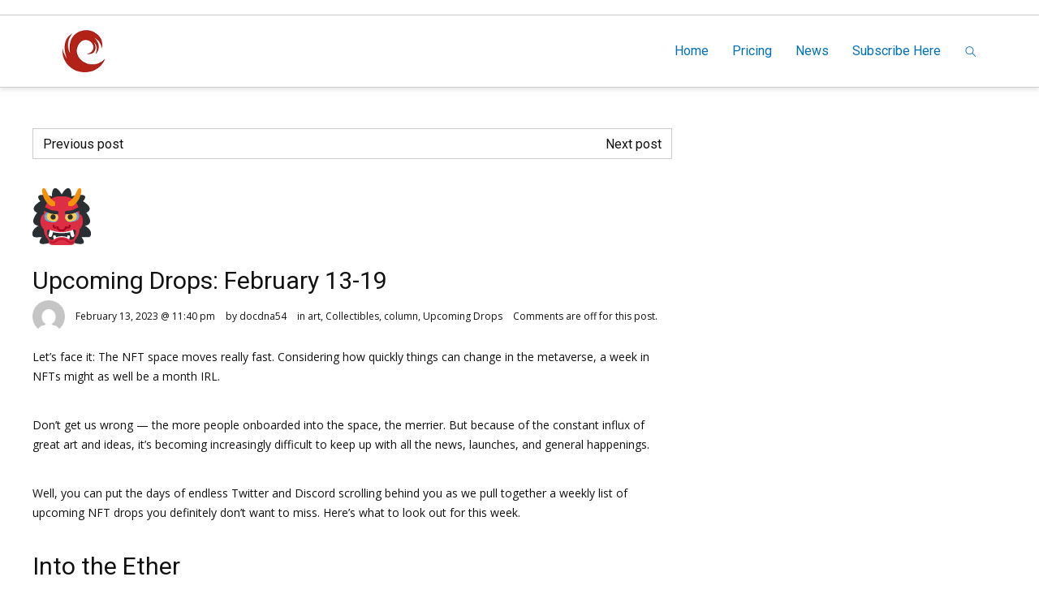

--- FILE ---
content_type: text/html; charset=UTF-8
request_url: https://creativedatanetworks.com/upcoming-drops-february-13-19/
body_size: 18672
content:
<!DOCTYPE HTML>
<html lang="en-US" prefix="og: http://ogp.me/ns#">
    <head>
        <title>Creative Data Networks  &raquo; Upcoming Drops: February 13-19</title>
                            <meta name="viewport" content="width=device-width, initial-scale=1">
                            <link id="pbtheme_favicon" rel="shortcut icon" href="https://creativedatanetworks.com/wp-content/uploads/2022/01/little_c_70x70.png" type='image/x-icon'>
                            <link rel="apple-touch-icon" href="https://creativedatanetworks.com/wp-content/uploads/2022/01/little_c_70x70.png" type="image/png">
                            <link rel="apple-touch-icon" sizes="72x72" href="https://creativedatanetworks.com/wp-content/uploads/2022/01/little_c_70x70.png" type="image/png">
                            <link rel="apple-touch-icon" sizes="114x114" href="https://creativedatanetworks.com/wp-content/uploads/2022/01/little_c_70x70.png" type="image/png">
                            <link rel="apple-touch-icon" sizes="144x144" href="https://creativedatanetworks.com/wp-content/uploads/2022/01/little_c_70x70.png" type="image/png">
        <!--[if lt IE 9]>
        <script>
                document.createElement('header');
                document.createElement('nav');
                document.createElement('section');
                document.createElement('article');
                document.createElement('aside');
                document.createElement('footer');
                document.createElement('video');
                document.createElement('audio');
        </script>
        <![endif]-->
        <style>
#wpadminbar #wp-admin-bar-wccp_free_top_button .ab-icon:before {
	content: "\f160";
	color: #02CA02;
	top: 3px;
}
#wpadminbar #wp-admin-bar-wccp_free_top_button .ab-icon {
	transform: rotate(45deg);
}
</style>
<meta name='robots' content='max-image-preview:large' />
<!-- Open Graph data --><meta property="og:title" content="Upcoming Drops: February 13-19" ><meta property="og:description" content="" ><meta property="og:type" content="article" ><meta property="og:url" content="https://creativedatanetworks.com/upcoming-drops-february-13-19/" ><meta property="og:site_name" content="Creative Data Networks" ><meta property="og:image" content="https://creativedatanetworks.com/wp-content/uploads/2023/02/upcoming-drops-february-13-19.png" ><!-- Twitter Card data --><meta name="twitter:card" content="summary"><meta name="twitter:site" content="@"><meta name="twitter:title" content="Upcoming Drops: February 13-19"><meta name="twitter:description" content="Let’s face it: The NFT space moves really fast. Considering how quickly things can change in the metaverse, a week in NFTs might as well be a month IRL. Do..."><meta name="twitter:image" content="https://creativedatanetworks.com/wp-content/uploads/2023/02/upcoming-drops-february-13-19.png"><link rel="alternate" type="application/rss+xml" title="Creative Data Networks &raquo; Feed" href="https://creativedatanetworks.com/feed/" />
<link rel="alternate" type="application/rss+xml" title="Creative Data Networks &raquo; Comments Feed" href="https://creativedatanetworks.com/comments/feed/" />
<link rel="alternate" type="application/rss+xml" title="Creative Data Networks &raquo; Upcoming Drops: February 13-19 Comments Feed" href="https://creativedatanetworks.com/upcoming-drops-february-13-19/feed/" />
<link rel="alternate" title="oEmbed (JSON)" type="application/json+oembed" href="https://creativedatanetworks.com/wp-json/oembed/1.0/embed?url=https%3A%2F%2Fcreativedatanetworks.com%2Fupcoming-drops-february-13-19%2F" />
<link rel="alternate" title="oEmbed (XML)" type="text/xml+oembed" href="https://creativedatanetworks.com/wp-json/oembed/1.0/embed?url=https%3A%2F%2Fcreativedatanetworks.com%2Fupcoming-drops-february-13-19%2F&#038;format=xml" />
<base target="_parent" /><style id='wp-img-auto-sizes-contain-inline-css' type='text/css'>
img:is([sizes=auto i],[sizes^="auto," i]){contain-intrinsic-size:3000px 1500px}
/*# sourceURL=wp-img-auto-sizes-contain-inline-css */
</style>
<link rel='stylesheet' id='pbuilder_font-awesome_css-css' href='https://creativedatanetworks.com/wp-content/plugins/profit_builder/css/font-awesome.css?ver=4.2.0' type='text/css' media='all' />
<link rel='stylesheet' id='pbuilder_fornt_css-css' href='https://creativedatanetworks.com/wp-content/plugins/profit_builder/css/front.css?ver=2.6.3' type='text/css' media='all' />
<link rel='stylesheet' id='font-awesome-css' href='https://creativedatanetworks.com/wp-content/plugins/profit_builder/font/fawesome/font-awesome.css?ver=4.2.0' type='text/css' media='all' />
<link rel='stylesheet' id='font-frb_awesome-css' href='https://creativedatanetworks.com/wp-content/plugins/profit_builder/font/frb_fawesome/font-awesome.css?ver=4.2.0' type='text/css' media='all' />
<link rel='stylesheet' id='font-creative-css' href='https://creativedatanetworks.com/wp-content/plugins/profit_builder/font/alternative/styles.css?ver=6.9' type='text/css' media='all' />
<link rel='stylesheet' id='font-alternative-css' href='https://creativedatanetworks.com/wp-content/plugins/profit_builder/font/creative/styles.css?ver=6.9' type='text/css' media='all' />
<link rel='stylesheet' id='font-new_creative-css' href='https://creativedatanetworks.com/wp-content/plugins/profit_builder/font/alternative_new/style.css?ver=6.9' type='text/css' media='all' />
<link rel='stylesheet' id='font-new_alternative-css' href='https://creativedatanetworks.com/wp-content/plugins/profit_builder/font/creative_new/style.css?ver=6.9' type='text/css' media='all' />
<link rel='stylesheet' id='pbuilder_prettyphoto_css-css' href='https://creativedatanetworks.com/wp-content/plugins/profit_builder/css/jquery.prettyphoto.css?ver=6.9' type='text/css' media='all' />
<link rel='stylesheet' id='pbuilder_swiper_css-css' href='https://creativedatanetworks.com/wp-content/plugins/profit_builder/css/idangerous.swiper.css?ver=6.9' type='text/css' media='all' />
<link rel='stylesheet' id='pbuilder_YTPlayer_css-css' href='https://creativedatanetworks.com/wp-content/plugins/profit_builder/css/mb.YTVPlayer.css?ver=6.9' type='text/css' media='all' />
<link rel='stylesheet' id='pbuilder_flipclock_css-css' href='https://creativedatanetworks.com/wp-content/plugins/profit_builder/css/timer2.css?ver=6.9' type='text/css' media='all' />
<link rel='stylesheet' id='pbuilder_soon_css-css' href='https://creativedatanetworks.com/wp-content/plugins/profit_builder/css/soon.min.css?ver=6.9' type='text/css' media='all' />
<link rel='stylesheet' id='pbuilder_mb_comingsoon_css-css' href='https://creativedatanetworks.com/wp-content/plugins/profit_builder/css/mb-comingsoon.css?ver=6.9' type='text/css' media='all' />
<link rel='stylesheet' id='pbuilder_animate_css-css' href='https://creativedatanetworks.com/wp-content/plugins/profit_builder/css/animate.css?ver=6.9' type='text/css' media='all' />
<link rel='stylesheet' id='pbuilder_contact_ui_css-css' href='https://creativedatanetworks.com/wp-content/plugins/profit_builder/css/contact-ui.css?ver=6.9' type='text/css' media='all' />
<link rel='stylesheet' id='pbuilder_shortcode_css-css' href='https://creativedatanetworks.com/wp-content/plugins/profit_builder/css/shortcodes.css?ver=230' type='text/css' media='all' />
<link rel='stylesheet' id='pbuilder_pbs_css-css' href='https://creativedatanetworks.com/wp-content/plugins/profit_builder/css/pbs.css?ver=6.9' type='text/css' media='all' />
<link rel='stylesheet' id='pbuilder_fp_css-css' href='https://creativedatanetworks.com/wp-content/plugins/profit_builder/css/minimalist.css?ver=6.9' type='text/css' media='all' />
<link rel='stylesheet' id='progressbar-css-css' href='https://creativedatanetworks.com/wp-content/plugins/profit_builder//css/progressbar.css?ver=6.9' type='text/css' media='all' />
<link rel='stylesheet' id='GDwidgetStylesheet-css' href='https://creativedatanetworks.com/wp-content/plugins/profit_builder/css/style.css?ver=6.9' type='text/css' media='all' />
<link rel='stylesheet' id='color-box-css-css' href='https://creativedatanetworks.com/wp-content/plugins/profit_builder/css/colorbox.css?ver=6.9' type='text/css' media='all' />
<link rel='stylesheet' id='simple_signup_form_style-css' href='https://creativedatanetworks.com/wp-content/plugins/simple-signup-form/templates/assets/css/ssf.css?ver=6.9' type='text/css' media='all' />
<style id='wp-emoji-styles-inline-css' type='text/css'>

	img.wp-smiley, img.emoji {
		display: inline !important;
		border: none !important;
		box-shadow: none !important;
		height: 1em !important;
		width: 1em !important;
		margin: 0 0.07em !important;
		vertical-align: -0.1em !important;
		background: none !important;
		padding: 0 !important;
	}
/*# sourceURL=wp-emoji-styles-inline-css */
</style>
<link rel='stylesheet' id='me-spr-block-styles-css' href='https://creativedatanetworks.com/wp-content/plugins/simple-post-redirect/css/block-styles.min.css?ver=6.9' type='text/css' media='all' />
<link rel='stylesheet' id='contact-form-7-css' href='https://creativedatanetworks.com/wp-content/plugins/contact-form-7/includes/css/styles.css?ver=6.1.4' type='text/css' media='all' />
<link rel='stylesheet' id='wp-v-icons-css-css' href='https://creativedatanetworks.com/wp-content/plugins/wp-visual-icon-fonts/css/wpvi-fa4.css?ver=6.9' type='text/css' media='all' />
<link rel='stylesheet' id='pbtheme-style-css' href='https://creativedatanetworks.com/wp-content/themes/pbtheme/style.css?ver=6.9' type='text/css' media='all' />
<link rel='stylesheet' id='pbtheme-less-css' href='https://creativedatanetworks.com/wp-content/uploads/wp-less-cache/pbtheme-less.css?ver=1766924019' type='text/css' media='all' />
<link rel='stylesheet' id='pbtheme-divicon-css' href='https://creativedatanetworks.com/wp-content/themes/pbtheme/fonts/pbtheme/styles.css?ver=6.9' type='text/css' media='all' />
<link rel='stylesheet' id='pbtheme-swipe-css' href='https://creativedatanetworks.com/wp-content/themes/pbtheme/js/swipebox/source/swipebox.css?ver=6.9' type='text/css' media='all' />
<link rel='stylesheet' id='socialbro-css' href='https://creativedatanetworks.com/wp-content/themes/pbtheme/widgets/socialbro/socialbro.css?ver=6.9' type='text/css' media='all' />
<link rel='stylesheet' id='pbtheme-idangerous-css' href='https://creativedatanetworks.com/wp-content/themes/pbtheme/css/idangerous.swiper.css?ver=6.9' type='text/css' media='all' />
<link rel='stylesheet' id='sellocity-custom-button-css' href='https://creativedatanetworks.com/wp-content/themes/pbtheme/lib/custom_button/assets/custom_button.css?ver=6.9' type='text/css' media='all' />
<link rel='stylesheet' id='pb-theme-upgrade-style-css' href='https://creativedatanetworks.com/wp-content/themes/pbtheme/css/style-upgrade-theme.css?ver=6.9' type='text/css' media='all' />
<link rel='stylesheet' id='pbtheme-font-1-css' href='//fonts.googleapis.com/css?family=Open+Sans%3A100%2C200%2C300%2C300italic%2C400%2C400italic%2C500%2C500italic%2C600%2C700%2C700italic%2C800&#038;subset=all&#038;ver=6.9' type='text/css' media='all' />
<link rel='stylesheet' id='pbtheme-font-2-css' href='//fonts.googleapis.com/css?family=Roboto%3A100%2C200%2C300%2C300italic%2C400%2C400italic%2C500%2C500italic%2C600%2C700%2C700italic%2C800&#038;subset=all&#038;ver=6.9' type='text/css' media='all' />
<script type="text/javascript" src="https://creativedatanetworks.com/wp-includes/js/jquery/jquery.min.js?ver=3.7.1" id="jquery-core-js"></script>
<script type="text/javascript" src="https://creativedatanetworks.com/wp-includes/js/jquery/jquery-migrate.min.js?ver=3.4.1" id="jquery-migrate-js"></script>
<script type="text/javascript" src="https://creativedatanetworks.com/wp-content/plugins/profit_builder//js/form_validate.js?ver=1.0.5" id="validate-js"></script>
<script type="text/javascript" src="https://creativedatanetworks.com/wp-content/plugins/profit_builder/js/jquery.colorbox-min.js?ver=6.9" id="color-box-min-js"></script>
<script type="text/javascript" src="https://creativedatanetworks.com/wp-content/plugins/profit_builder/js/ouibounce.min.js?ver=6.9" id="ouibounce-js"></script>
<link rel="https://api.w.org/" href="https://creativedatanetworks.com/wp-json/" /><link rel="alternate" title="JSON" type="application/json" href="https://creativedatanetworks.com/wp-json/wp/v2/posts/7014" /><link rel="EditURI" type="application/rsd+xml" title="RSD" href="https://creativedatanetworks.com/xmlrpc.php?rsd" />
<meta name="generator" content="WordPress 6.9" />
<link rel="canonical" href="https://creativedatanetworks.com/upcoming-drops-february-13-19/" />
<link rel='shortlink' href='https://creativedatanetworks.com/?p=7014' />
<!-- Global site tag (gtag.js) - Google Analytics -->
<script async src="https://www.googletagmanager.com/gtag/js?id=G-4607C0JL6L"></script>
<script>
  window.dataLayer = window.dataLayer || [];
  function gtag(){dataLayer.push(arguments);}
  gtag('js', new Date());

  gtag('config', 'G-4607C0JL6L');
</script>
<!-- GetResponse Analytics -->
<script type="text/javascript">
      
  (function(m, o, n, t, e, r, _){
          m['__GetResponseAnalyticsObject'] = e;m[e] = m[e] || function() {(m[e].q = m[e].q || []).push(arguments)};
          r = o.createElement(n);_ = o.getElementsByTagName(n)[0];r.async = 1;r.src = t;r.setAttribute('crossorigin', 'use-credentials');_.parentNode .insertBefore(r, _);
      })(window, document, 'script', 'https://an.gr-wcon.com/script/90e02e5d-ba2f-46fa-9365-2bb99824dc94/ga.js', 'GrTracking');


  </script>
  <!-- End GetResponse Analytics -->


<style>
	.pbuilder_column,#colorbox{
		font-family: Open Sans, serif; 
	}
</style>
<style>
#pbuilder_content_wrapper .pbuilder_row > div:last-child, #pbuilder_content_wrapper .pbuilder_row > .pbuilder_row_colwrapper, .anivia_row > div:last-child,  #pbuilder_wrapper.pbuilder_wrapper_one-fourth-right-sidebar, #pbuilder_wrapper.pbuilder_wrapper_one-fourth-left-sidebar, #pbuilder_wrapper.pbuilder_wrapper_one-third-right-sidebar, #pbuilder_wrapper.pbuilder_wrapper_one-third-left-sidebar {
	margin: 0px -18px;
}
.pbuilder_column.pbuilder_column-1-1, .pbuilder_column.pbuilder_column-1-2, .pbuilder_column.pbuilder_column-1-3, .pbuilder_column.pbuilder_column-2-3, .pbuilder_sidebar.pbuilder_one-fourth-right-sidebar, .pbuilder_sidebar.pbuilder_one-fourth-left-sidebar, .pbuilder_sidebar.pbuilder_one-third-right-sidebar, .pbuilder_sidebar.pbuilder_one-third-left-sidebar, .pbuilder_column.pbuilder_column-1-4, .pbuilder_column.pbuilder_column-3-4, .pbuilder_column.pbuilder_column-1-5, .pbuilder_column.pbuilder_column-2-5, .pbuilder_column.pbuilder_column-3-5, .pbuilder_column.pbuilder_column-4-5, .pbuilder_wrapper_one-fourth-left-sidebar #pbuilder_content_wrapper, .pbuilder_wrapper_one-third-left-sidebar #pbuilder_content_wrapper, .pbuilder_wrapper_one-fourth-right-sidebar #pbuilder_content_wrapper, .pbuilder_wrapper_one-third-right-sidebar #pbuilder_content_wrapper{
	border-right:18px solid transparent;
	border-left:18px solid transparent;
}
@media screen and (max-width: 1200px) {
	#pbuilder_content_wrapper .pbuilder_row > div:last-child, .anivia_row > div:last-child,  #pbuilder_wrapper.pbuilder_wrapper_one-fourth-right-sidebar, #pbuilder_wrapper.pbuilder_wrapper_one-fourth-left-sidebar, #pbuilder_wrapper.pbuilder_wrapper_one-third-right-sidebar, #pbuilder_wrapper.pbuilder_wrapper_one-third-left-sidebar {
		margin: 0px -9px;
	}
	.pbuilder_column.pbuilder_column-1-1, .pbuilder_column.pbuilder_column-1-2, .pbuilder_column.pbuilder_column-1-3, .pbuilder_column.pbuilder_column-2-3, .pbuilder_sidebar.pbuilder_one-fourth-right-sidebar, .pbuilder_sidebar.pbuilder_one-fourth-left-sidebar, .pbuilder_sidebar.pbuilder_one-third-right-sidebar, .pbuilder_sidebar.pbuilder_one-third-left-sidebar, .pbuilder_column.pbuilder_column-1-4, .pbuilder_column.pbuilder_column-3-4, .pbuilder_column.pbuilder_column-1-5, .pbuilder_column.pbuilder_column-2-5, .pbuilder_column.pbuilder_column-3-5, .pbuilder_column.pbuilder_column-4-5, .pbuilder_wrapper_one-fourth-left-sidebar #pbuilder_content_wrapper, .pbuilder_wrapper_one-third-left-sidebar #pbuilder_content_wrapper, .pbuilder_wrapper_one-fourth-right-sidebar #pbuilder_content_wrapper, .pbuilder_wrapper_one-third-right-sidebar #pbuilder_content_wrapper{
		border-right:9px solid transparent;
		border-left:9px solid transparent;
	}
}
@media screen and (max-width: 768px) {
	#pbuilder_content_wrapper .pbuilder_row > div:last-child, .anivia_row > div:last-child,  #pbuilder_wrapper.pbuilder_wrapper_one-fourth-right-sidebar, #pbuilder_wrapper.pbuilder_wrapper_one-fourth-left-sidebar, #pbuilder_wrapper.pbuilder_wrapper_one-third-right-sidebar, #pbuilder_wrapper.pbuilder_wrapper_one-third-left-sidebar {
		margin: 0px -6px;
	}
	.pbuilder_column.pbuilder_column-1-1, .pbuilder_column.pbuilder_column-1-2, .pbuilder_column.pbuilder_column-1-3, .pbuilder_column.pbuilder_column-2-3, .pbuilder_sidebar.pbuilder_one-fourth-right-sidebar, .pbuilder_sidebar.pbuilder_one-fourth-left-sidebar, .pbuilder_sidebar.pbuilder_one-third-right-sidebar, .pbuilder_sidebar.pbuilder_one-third-left-sidebar, .pbuilder_column.pbuilder_column-1-4, .pbuilder_column.pbuilder_column-3-4, .pbuilder_column.pbuilder_column-1-5, .pbuilder_column.pbuilder_column-2-5, .pbuilder_column.pbuilder_column-3-5, .pbuilder_column.pbuilder_column-4-5, .pbuilder_wrapper_one-fourth-left-sidebar #pbuilder_content_wrapper, .pbuilder_wrapper_one-third-left-sidebar #pbuilder_content_wrapper, .pbuilder_wrapper_one-fourth-right-sidebar #pbuilder_content_wrapper, .pbuilder_wrapper_one-third-right-sidebar #pbuilder_content_wrapper{
		border-right:6px solid transparent;
		border-left:6px solid transparent;
	}
}
@media screen and (max-width: 640px) {
	.pbuilder_column.pbuilder_column-1-1, .pbuilder_column.pbuilder_column-1-2, .pbuilder_column.pbuilder_column-1-3, .pbuilder_column.pbuilder_column-2-3, .pbuilder_sidebar.pbuilder_one-fourth-right-sidebar, .pbuilder_sidebar.pbuilder_one-fourth-left-sidebar, .pbuilder_sidebar.pbuilder_one-third-right-sidebar, .pbuilder_sidebar.pbuilder_one-third-left-sidebar, .pbuilder_column.pbuilder_column-1-4, .pbuilder_column.pbuilder_column-3-4, .pbuilder_column.pbuilder_column-1-5, .pbuilder_column.pbuilder_column-2-5, .pbuilder_column.pbuilder_column-3-5, .pbuilder_column.pbuilder_column-4-5, .pbuilder_wrapper_one-fourth-left-sidebar #pbuilder_content_wrapper, .pbuilder_wrapper_one-third-left-sidebar #pbuilder_content_wrapper, .pbuilder_wrapper_one-fourth-right-sidebar #pbuilder_content_wrapper, .pbuilder_wrapper_one-third-right-sidebar #pbuilder_content_wrapper{
		width:100%;
		border-width:0;
	}
	.frb_pricing_column_label {
		display:none;
	}
	.frb_pricing_container_1col table {
		width:100% !important;
	}
	.frb_pricing_container_2col table{
		width:200% !important;
	}
	.frb_pricing_container_3col table{
		width:300% !important;
	}
	.frb_pricing_container_4col table{
		width:400% !important;
	}
	.frb_pricing_container_5col table{
		width:500% !important;
	}
	.frb_pricing_table td {
		border-right:0 !important;
	}
	#pbuilder_content_wrapper .pbuilder_row > div:last-child, .anivia_row > div:last-child,  .pbuilder_wrapper_one-third-left-sidebar .pbuilder_row, .pbuilder_wrapper_one-third-right-sidebar .pbuilder_row, .pbuilder_wrapper_one-fourth-left-sidebar .pbuilder_row, .pbuilder_wrapper_one-fourth-right-sidebar .pbuilder_row, .pbuilder_row_controls  {
		margin: 0px;
	}
	.frb_pricing_controls,
	.frb_pricing_section_responsive,
	.frb_pricing_label_responsive {
		display:block;
	}
}
</style>
<script id="wpcp_disable_selection" type="text/javascript">
var image_save_msg='You are not allowed to save images!';
	var no_menu_msg='Context Menu disabled!';
	var smessage = "Content is protected !!";

function disableEnterKey(e)
{
	var elemtype = e.target.tagName;
	
	elemtype = elemtype.toUpperCase();
	
	if (elemtype == "TEXT" || elemtype == "TEXTAREA" || elemtype == "INPUT" || elemtype == "PASSWORD" || elemtype == "SELECT" || elemtype == "OPTION" || elemtype == "EMBED")
	{
		elemtype = 'TEXT';
	}
	
	if (e.ctrlKey){
     var key;
     if(window.event)
          key = window.event.keyCode;     //IE
     else
          key = e.which;     //firefox (97)
    //if (key != 17) alert(key);
     if (elemtype!= 'TEXT' && (key == 97 || key == 65 || key == 67 || key == 99 || key == 88 || key == 120 || key == 26 || key == 85  || key == 86 || key == 83 || key == 43 || key == 73))
     {
		if(wccp_free_iscontenteditable(e)) return true;
		show_wpcp_message('You are not allowed to copy content or view source');
		return false;
     }else
     	return true;
     }
}


/*For contenteditable tags*/
function wccp_free_iscontenteditable(e)
{
	var e = e || window.event; // also there is no e.target property in IE. instead IE uses window.event.srcElement
  	
	var target = e.target || e.srcElement;

	var elemtype = e.target.nodeName;
	
	elemtype = elemtype.toUpperCase();
	
	var iscontenteditable = "false";
		
	if(typeof target.getAttribute!="undefined" ) iscontenteditable = target.getAttribute("contenteditable"); // Return true or false as string
	
	var iscontenteditable2 = false;
	
	if(typeof target.isContentEditable!="undefined" ) iscontenteditable2 = target.isContentEditable; // Return true or false as boolean

	if(target.parentElement.isContentEditable) iscontenteditable2 = true;
	
	if (iscontenteditable == "true" || iscontenteditable2 == true)
	{
		if(typeof target.style!="undefined" ) target.style.cursor = "text";
		
		return true;
	}
}

////////////////////////////////////
function disable_copy(e)
{	
	var e = e || window.event; // also there is no e.target property in IE. instead IE uses window.event.srcElement
	
	var elemtype = e.target.tagName;
	
	elemtype = elemtype.toUpperCase();
	
	if (elemtype == "TEXT" || elemtype == "TEXTAREA" || elemtype == "INPUT" || elemtype == "PASSWORD" || elemtype == "SELECT" || elemtype == "OPTION" || elemtype == "EMBED")
	{
		elemtype = 'TEXT';
	}
	
	if(wccp_free_iscontenteditable(e)) return true;
	
	var isSafari = /Safari/.test(navigator.userAgent) && /Apple Computer/.test(navigator.vendor);
	
	var checker_IMG = '';
	if (elemtype == "IMG" && checker_IMG == 'checked' && e.detail >= 2) {show_wpcp_message(alertMsg_IMG);return false;}
	if (elemtype != "TEXT")
	{
		if (smessage !== "" && e.detail == 2)
			show_wpcp_message(smessage);
		
		if (isSafari)
			return true;
		else
			return false;
	}	
}

//////////////////////////////////////////
function disable_copy_ie()
{
	var e = e || window.event;
	var elemtype = window.event.srcElement.nodeName;
	elemtype = elemtype.toUpperCase();
	if(wccp_free_iscontenteditable(e)) return true;
	if (elemtype == "IMG") {show_wpcp_message(alertMsg_IMG);return false;}
	if (elemtype != "TEXT" && elemtype != "TEXTAREA" && elemtype != "INPUT" && elemtype != "PASSWORD" && elemtype != "SELECT" && elemtype != "OPTION" && elemtype != "EMBED")
	{
		return false;
	}
}	
function reEnable()
{
	return true;
}
document.onkeydown = disableEnterKey;
document.onselectstart = disable_copy_ie;
if(navigator.userAgent.indexOf('MSIE')==-1)
{
	document.onmousedown = disable_copy;
	document.onclick = reEnable;
}
function disableSelection(target)
{
    //For IE This code will work
    if (typeof target.onselectstart!="undefined")
    target.onselectstart = disable_copy_ie;
    
    //For Firefox This code will work
    else if (typeof target.style.MozUserSelect!="undefined")
    {target.style.MozUserSelect="none";}
    
    //All other  (ie: Opera) This code will work
    else
    target.onmousedown=function(){return false}
    target.style.cursor = "default";
}
//Calling the JS function directly just after body load
window.onload = function(){disableSelection(document.body);};

//////////////////special for safari Start////////////////
var onlongtouch;
var timer;
var touchduration = 1000; //length of time we want the user to touch before we do something

var elemtype = "";
function touchstart(e) {
	var e = e || window.event;
  // also there is no e.target property in IE.
  // instead IE uses window.event.srcElement
  	var target = e.target || e.srcElement;
	
	elemtype = window.event.srcElement.nodeName;
	
	elemtype = elemtype.toUpperCase();
	
	if(!wccp_pro_is_passive()) e.preventDefault();
	if (!timer) {
		timer = setTimeout(onlongtouch, touchduration);
	}
}

function touchend() {
    //stops short touches from firing the event
    if (timer) {
        clearTimeout(timer);
        timer = null;
    }
	onlongtouch();
}

onlongtouch = function(e) { //this will clear the current selection if anything selected
	
	if (elemtype != "TEXT" && elemtype != "TEXTAREA" && elemtype != "INPUT" && elemtype != "PASSWORD" && elemtype != "SELECT" && elemtype != "EMBED" && elemtype != "OPTION")	
	{
		if (window.getSelection) {
			if (window.getSelection().empty) {  // Chrome
			window.getSelection().empty();
			} else if (window.getSelection().removeAllRanges) {  // Firefox
			window.getSelection().removeAllRanges();
			}
		} else if (document.selection) {  // IE?
			document.selection.empty();
		}
		return false;
	}
};

document.addEventListener("DOMContentLoaded", function(event) { 
    window.addEventListener("touchstart", touchstart, false);
    window.addEventListener("touchend", touchend, false);
});

function wccp_pro_is_passive() {

  var cold = false,
  hike = function() {};

  try {
	  const object1 = {};
  var aid = Object.defineProperty(object1, 'passive', {
  get() {cold = true}
  });
  window.addEventListener('test', hike, aid);
  window.removeEventListener('test', hike, aid);
  } catch (e) {}

  return cold;
}
/*special for safari End*/
</script>
<script id="wpcp_disable_Right_Click" type="text/javascript">
document.ondragstart = function() { return false;}
	function nocontext(e) {
	   return false;
	}
	document.oncontextmenu = nocontext;
</script>
<style>
.unselectable
{
-moz-user-select:none;
-webkit-user-select:none;
cursor: default;
}
html
{
-webkit-touch-callout: none;
-webkit-user-select: none;
-khtml-user-select: none;
-moz-user-select: none;
-ms-user-select: none;
user-select: none;
-webkit-tap-highlight-color: rgba(0,0,0,0);
}
</style>
<script id="wpcp_css_disable_selection" type="text/javascript">
var e = document.getElementsByTagName('body')[0];
if(e)
{
	e.setAttribute('unselectable',"on");
}
</script>
<style id='pbtheme_styles' type='text/css'>
#comments li.comment, #comments ul.children,.pbtheme_nav_element a{border-color:#cccccc;}.active.div_main_bg {background:#82b440 !important;}body.div-nobgvideo #pbtheme_wrapper{background:#ffffff;}.div_main_bg{background:#82b440}.contact_form.comment_form .input_wrapper_select>div{border-color:#cccccc}.header_wrapper{background:#ffffff}.footer_wrapper{color:#ffffff;color:rgba(255,255,255,.8);background:#1b1b1b}.footer_wrapper .blog_header_title{color:#ffffff}.footer_wrapper .blog_header_title .blog_header_line{border-color:#ffffff!important}.pbtheme_boxed #pbtheme_wrapper{border-color:#cccccc}.sticky-header{background:#ffffff}body{color:#111111;background:#ffffff}.blog_content h3 a:hover,.menu_wrapper a:hover,.menu_wrapper>ul>li>a:hover,a,a:hover,.pbtheme_nav_element a:hover,.pbtheme_empty_cart a{color:#47a0d9}.div_breadcrumbs{border-color:#cccccc;background:url(https://creativedatanetworks.com/wp-content/themes/pbtheme/images/breadcrumbs/abstract-white.jpg)}.hover_transparent.not-transparent h4,.menu_wrapper>ul>li>a,.tabs-nav .text_color_default,.pbtheme_nav_element a{color:#0071b9}.pbtheme_border{border-color:#82b440!important}#pbtheme_sticky,.pbtheme_background{background:#ffffff}.menu_wrapper>ul>li.menu-item ul.sub-menu,.menu_wrapper>ul>li>ul.sub-menu{background:#111111;}.pbtheme_shopping_cart{background:#ffffff;color:#111111;border-color:#cccccc}.pbtheme_background_dark,.pbtheme_separator,.small_separator{background:#111111}.pbtheme_dark_border,.header_holder,.header_wrapper{border-color:#111111!important}.single-tags-list a,.tagcloud a{background-color:#111111;color:#ffffff}.single-tags-list a:hover,.tagcloud a:hover{background:#82b440!important}.widget.woocommerce li,.widget_archive li,.widget_categories li,.widget_meta li,.widget_nav_menu li,.widget_pages li,.widget_recent_comments li,.widget_recent_entries li,.widget-pbtheme-catthree ul li{border-color:#cccccc!important}.blog_content .post.format-quote .headline_highlighted_column_block .div_feat_quote{color:#ffffff;background:#111111;background:rgba(#111111,.5)}.small_separator_pale{background-color:#cccccc!important}.div_responsive #div_header_menu,.div_responsive #div_header_menu>ul>li,.pbtheme_pale_border,.posts_meta>div,body.artranspchive .a.kklike-box{border-color:#ffffff;color:#ffffff}a.kklike-box:hover{border-color:rgba(17,17,17,.87);color:rgba(17,17,17,.87)}a.kklike-box {background-color:#111111;color:#ffffff;}a.kklike-box:hover {background-color:#82b440;}format-quote .div_feat_quote, .single .singlepost-navigation div a{border-color:#cccccc!important}.div_responsive_icons a{border-color:#cccccc;color:#cccccc}.div_responsive_icons a:hover{border-color:#82b440;color:#82b440}.background-color-main{background:#111111}#respond input#submit,.widget.sendpress input[type=submit],input[type=submit]{background:#111111;color:#ffffff}.menu_wrapper ul ul{color:#ffffff}.menu_wrapper>ul>li.has_children.hovered>a:after{border-top-color:#ffffff}.menu_wrapper .is_fullwidth aside .pbtheme_dark_border{border-color:#ffffff!important}.div_clac{background:#ffffff;background:rgba(255,255,255,.87)}.div_ctext,.frb_text,.text{color:#444444}#respond input#submit:hover,.hover-background-color-lighter-main:hover,.widget.sendpress input[type=submit]:hover,.yop_poll_vote_button:hover,input[type=submit]:hover{background:#82b440}.frb_sidebar aside,.sidebar_wrapper aside{color:#444444}.div_dtext,h1,h2,h3,h4,h5,h6{color:#111111}h1 a:hover,h2 a:hover,h3 a:hover,h4 a:hover,h5 a:hover,h6 a:hover{color:#82b440}.inline-arrow-left.not-active,.inline-arrow-right.not-active{color:#cccccc}.pbtheme_image_hover{background-color:#111111;background-color:rgba(17,17,17,.4)}.pbtheme_image_hover a.pbtheme_image_hover_button, .pbtheme_image_hover a.pbtheme_image_hover_button:hover, .a-inherit li>a:hover{color:#82b440}.progers-bars-wrapper .progress-full{background:#cccccc;color:#ffffff}.progers-bars-wrapper .progress-done{background:#82b440}.progers-bars-wrapper span.tag-place{background-color:#111111}.progers-bars-wrapper .progress-tag span.tag-place:after{border-top-color:#111111}.pbtheme_search,.element-language-bar ul{color:#111111;background:#ffffff;border-color:#cccccc}.pbtheme_search form button{background:#82b440;color:#ffffff}.pbtheme_header_widgets,body.single-format-quote .div_feat_quote,.pbtheme_hover_over .div_buttons a{background:#111111;color:#ffffff}.pbtheme_header_widgets .pbtheme_dark_border{border-color:#ffffff!important}.pbtheme_shopping_cart .div-cart-remove a,.pbtheme_shopping_cart .pbtheme_cart_item{border-color:#cccccc}.pbtheme_shopping_cart .div-cart-remove a:hover{border-color:#82b440}.pbtheme_search:after{border-bottom-color:#ffffff}.element-woo-cart.hovered a.cart-contents:after{border-top-color:#ffffff}nav.social_bar{background:#ffffff}.pbtheme_shopping_cart .pbtheme_cart_button{background:#111111;color:#ffffff;border-color:#ffffff}.pbtheme_shopping_cart .pbtheme_cart_button.float_left{background:#cccccc}.pbtheme_shopping_cart .pbtheme_cart_button:hover{background:#82b440}.widget.sendpress input{border-color:#cccccc!important}.pbtheme_slider_content .pbtheme_slider_meta{background:#ffffff}.pagination_wrapper li a.current{color:#82b440}.pbtheme_hover_over{background:#111111;background:rgba(17,17,17,.87)}.pbtheme_hover_over .div_buttons a:hover{background:#82b440}.blog_content_infinite .div_feat_quote,.blog_content_infinite .hover_transparent.not-farent{background:#ffffff}.blog_content_infinite .div_featarea.div_feat_quote{border-color:#cccccc}.tweets-list li,.widget-pbtheme-cat li,.single .singlepost-navigation{border-color:#cccccc!important}.pbtheme_hover_over .portslider_meta a,.pbtheme_hover_over .portslider_meta{color:#ffffff;}.div_ajax_port_selected {background:#82b440;}.div_ajax_port_selected a{color:#ffffff !important;}.pbtheme_hover_over .portslider_meta a:hover {color:#82b440;}.pbtheme_header_widgets .div_dtext,.pbtheme_header_widgets h1,.pbtheme_header_widgets h2,.pbtheme_header_widgets h3,.pbtheme_header_widgets h4,.pbtheme_header_widgets h5,.pbtheme_header_widgets h6{color:#ffffff;}.footer_container aside h1,.footer_container aside h2,.footer_container aside h3,.footer_container aside h4,.footer_container aside h5,.footer_container aside h6{color:#ffffff;}.footer_wrapper .div_dtext{color:#ffffff;color:rgba(255,255,255,.8);}.menu_wrapper li.menu-item .sub-menu li,.menu_wrapper ul li.is_fullwidth.hasno_sidebar > ul > li{border-color:#ffffff;border-color:rgba(255,255,255,0.1);}li.menu-item.hovered > a {background:#111111;background:rgba(255,255,255,0.05);}.infinite-load-button,.infinite-load-button-no-more{border-color:#cccccc;color:#cccccc;}.infinite-load-button:hover{border-color:#111111;color:#111111;}li.product li.product .element-network-icons > a:before{border-top-color:#111111;}.div_portfolio_slider ul.div_top_nav_cat li.div_ajax_port_selected a,.div_portfolio_slider ul.div_top_nav_cat li a:hover{color:#82b440 !important;}.div_portfolio_slider ul.div_top_nav_cat li a{color:#ffffff}.footer_wrapper .element-network-icons > a:before{border-top-color:#ffffff;}.footer_container .header_pbtheme_bottom,.header_holder,.header_wrapper,.header_wrapper .pbtheme_dark_border{border-color:#cccccc!important}.footer_container>.small_separator{background:#cccccc!important}.input_wrapper input,input.pbtheme_dark_border,select,select.pbtheme_dark_border,.comment_form.contact_form textarea,textarea.pbtheme_dark_border{border-color:#cccccc!important}</style>
<style type="text/css">.recentcomments a{display:inline !important;padding:0 !important;margin:0 !important;}</style><link rel="icon" href="https://creativedatanetworks.com/wp-content/uploads/2024/02/cropped-little_c_70x70-32x32.png" sizes="32x32" />
<link rel="icon" href="https://creativedatanetworks.com/wp-content/uploads/2024/02/cropped-little_c_70x70-192x192.png" sizes="192x192" />
<link rel="apple-touch-icon" href="https://creativedatanetworks.com/wp-content/uploads/2024/02/cropped-little_c_70x70-180x180.png" />
<meta name="msapplication-TileImage" content="https://creativedatanetworks.com/wp-content/uploads/2024/02/cropped-little_c_70x70-270x270.png" />
<style id="shindiri_styles" type="text/css">
            /* Search widget */
            
            .widget .search-form .input_field,
            .woocommerce-product-search input,
            .woocommerce-product-search .search-field,
            .widget_search input {
                border: 1px solid #82b440 !important;
            }

            #search-trigger .pbtheme_search_inline form button,
            .widget .search-form .button,
            .woocommerce-product-search button,
            .widget_search button {
                background: #82b440 !important;
            }
            
            /* Content width on set resolution */
            @media(max-width: 1200px) {
                .single-product #content {
                    padding: 15px 15px 0 15px;
                }
            }
            </style><meta name="description" content="Online Marketing Tools and Tactics">
  <meta name="keywords" content="web traffic tools, small business growth, online marketing">
  <meta name="author" content="Dale Allman"><style></style>        <script type="text/javascript">
            var hidetopbar = '';
        </script>
    <link rel='stylesheet' id='pbuilder_Open+Sans_300-css' href='//fonts.googleapis.com/css?family=Open+Sans%3A300&#038;subset=all&#038;ver=6.9' type='text/css' media='all' />
</head>
    <body class="wp-singular post-template-default single single-post postid-7014 single-format-standard wp-custom-logo wp-theme-pbtheme pbtheme-layout pbtheme_wide pbtheme-rrs blog_layout_6 div-nobgvideo unselectable" >
        <div id="pbtheme_wrapper">
                            <div class="header_wrapper layout-small-right div_header_shadow div_logo_normal">
							                                                                <div class="pbtheme_container_max header_alt_nav">
                                    <div class="pbtheme_top pbtheme_header_font">
                                        <div class="pbtheme_top_left float_left">
                                                                                    </div>
                                        <div class="pbtheme_top_right float_right">
                                                                                    </div>
                                        <div class="clearfix"></div>
                                    </div>
                                </div>
                                <div class="header_pbtheme pbtheme_dark_border"></div>
                                             <div class="header_main_nav">
                        <div class="header_holder">
                            <a href="https://creativedatanetworks.com" class="logo">
                                <img class="block div_mainlogoimg" src="https://creativedatanetworks.com/wp-content/uploads/2022/01/little_c_70x70.png" alt="Creative Data Networks" />
                            </a>
                            <div class="div_responsive_icons">
                                <a id="div_rtrigger" href="#"><i class="divicon-bar"></i></a>
                                <a id="div_rwidgetized" href="#"><i class="divicon-plus"></i></a>
                            </div>
                        </div>
                    </div>
                    <div class="header_pbtheme_bottom pbtheme_dark_border"></div>
                                        <div class="pbtheme_container_max header_main_nav">
                                                <nav id="div_header_menu" class="menu_wrapper relative solid a-inherit" style=" ">
                            <a href="https://creativedatanetworks.com" class="logo_sticky" style=" ">
                                <img class="block div_mainlogoimg" src="https://creativedatanetworks.com/wp-content/uploads/2022/01/little_c_70x70.png" alt="" />
                                <img class="block div_sticky_logoimg" src="https://creativedatanetworks.com/wp-content/uploads/2022/01/little_c_70x70.png" alt="Creative Data Networks" />
                            </a>
                            <ul id="menu-menu-1" class="pbtheme_menu"><li id="menu-item-13511" class="menu-item menu-item-type-post_type menu-item-object-page menu-item-13511 hasno_sidebar a-inherit hasno_fullwidth"><a href="https://creativedatanetworks.com/marketing/">Home</a></li>
<li id="menu-item-12272" class="menu-item menu-item-type-post_type menu-item-object-page menu-item-12272 hasno_sidebar a-inherit hasno_fullwidth"><a href="https://creativedatanetworks.com/pricing/">Pricing</a></li>
<li id="menu-item-573" class="menu-item menu-item-type-post_type menu-item-object-page current_page_parent menu-item-573 hasno_sidebar a-inherit hasno_fullwidth"><a href="https://creativedatanetworks.com/news/">News</a></li>
<li id="menu-item-12273" class="menu-item menu-item-type-post_type menu-item-object-page menu-item-12273 hasno_sidebar a-inherit hasno_fullwidth"><a href="https://creativedatanetworks.com/subscribe-here/">Subscribe Here</a></li>
<li id="search-trigger"><a href="#"><i class="divicon-search"></i></a><div class="pbtheme_search"><form action="https://creativedatanetworks.com/" method="get"><input name="s" type="text" placeholder="Search the website"/>
                            <button type="submit"><i class="divicon-search"></i></button>
                            <div class="clearfix"></div>
                            </form></div></li></ul>                        </nav><!-- menu_wrapper -->
                    </div>
                                    </div><!-- header_wrapper -->
                
<div id="pbtheme_content" class="pbtheme_container" style="">
    
        <div class="anivia_row pbuilder_row">
            <div>
                
            </div>
        </div>
    
    <div class="anivia_row pbuilder_row">
        <div>
            
                
            
                <div id="content" class="pbuilder_column pbuilder_column-2-3 pbtheme_hidden_flow margin-bottom36">
                    
                    <div class="single_full_news_element fullwidth">
                        
                            <div class="singlepost-navigation">
                                
                                    <div class="prev-post-link a-inherit">
                                        <a href="https://creativedatanetworks.com/10-fxhash-generative-art-projects-you-need-to-know/" class="pbtheme_header_font div_single_prev" title="10 fxhash Generative Art Projects You Need to Know">Previous post</a><a href="https://creativedatanetworks.com/10-fxhash-generative-art-projects-you-need-to-know/" class="pbtheme_header_font div_single_nav" title="10 fxhash Generative Art Projects You Need to Know">10 fxhash Generative Art Projects You Need to Know</a>
                                    </div>
                                

                                
                                    <div class="next-post-link a-inherit">
                                        <a href="https://creativedatanetworks.com/heres-what-really-happened-with-digidaigakus-controversial-super-bowl-ad/" class="pbtheme_header_font div_single_nav" title="Here’s What Really Happened With DigiDaigaku’s Controversial Super Bowl Ad">Here’s What Really Happened With DigiDaigaku’s Controversial Super Bowl Ad</a><a href="https://creativedatanetworks.com/heres-what-really-happened-with-digidaigakus-controversial-super-bowl-ad/" class="pbtheme_header_font div_single_next" title="Here’s What Really Happened With DigiDaigaku’s Controversial Super Bowl Ad">Next post</a>
                                    </div>
                                
                                <div class="clearfix"></div>
                            </div>
                        
                        <div class="div_featarea div_feat_image margin-bottom24"><img width="72" height="72" src="https://creativedatanetworks.com/wp-content/uploads/2023/02/upcoming-drops-february-13-19.png" class="attachment-pbtheme-fullblog size-pbtheme-fullblog wp-post-image" alt="" decoding="async" /><a href="https://creativedatanetworks.com/upcoming-drops-february-13-19/"><div class="pbtheme_image_hover"><div></div></div></a></div>
                        
                            <h2 class="margin-bottom6 entry-title">Upcoming Drops: February 13-19</h2>
                        
                            
                        
                            
                            
                        <div class="posts_meta margin-bottom18"><div class="div_avatar_meta inline-block"><img alt='' src='https://secure.gravatar.com/avatar/8c6e13042009b4e467173a8dd9b7658ed82a35dc027dfb5540afa3342f415cb8?s=40&#038;d=mm&#038;r=g' srcset='https://secure.gravatar.com/avatar/8c6e13042009b4e467173a8dd9b7658ed82a35dc027dfb5540afa3342f415cb8?s=80&#038;d=mm&#038;r=g 2x' class='avatar avatar-40 photo' height='40' width='40' decoding='async'/></div><div class="div_date_meta inline-block post-date date updated">February 13, 2023 @ 11:40 pm</div><div class="div_author_meta inline-block a-inherit author">by <a href="https://creativedatanetworks.com" title="Visit docdna54&#8217;s website" rel="author external">docdna54</a></div><div class="div_category_meta inline-block a-inherit">in <a href="https://creativedatanetworks.com/category/art/" rel="category tag">art</a>, <a href="https://creativedatanetworks.com/category/collectibles/" rel="category tag">Collectibles</a>, <a href="https://creativedatanetworks.com/category/column/" rel="category tag">column</a>, <a href="https://creativedatanetworks.com/category/upcoming-drops/" rel="category tag">Upcoming Drops</a></div><div class="div_comment_meta inline-block a-inherit">Comments are off for this post.</div></div>  
                        <div id="div_pure_single">
                            
<p class="has-drop-cap">Let’s face it: The NFT space moves really fast. Considering how quickly things can change in the metaverse, a week in NFTs might as well be a month IRL.</p>
<p>Don’t get us wrong — the more people onboarded into the space, the merrier. But because of the constant influx of great art and ideas, it’s becoming increasingly difficult to keep up with all the news, launches, and general happenings.</p>
<p>Well, you can put the days of endless Twitter and Discord scrolling behind you as we pull together a weekly list of upcoming NFT drops you definitely don’t want to miss. Here’s what to look out for this week.</p>
<h2 id="h-into-the-ether">Into the Ether</h2>
<figure class="wp-block-embed is-type-rich is-provider-twitter wp-block-embed-twitter">
<div class="wp-block-embed__wrapper">
<blockquote class="twitter-tweet" data-width="550" data-dnt="true">
<p lang="en" dir="ltr">Pieced together like Frankenstein&#39;s monster, this Chimera is coming for you on <a href="https://twitter.com/niftygateway?ref_src=twsrc%5Etfw">@niftygateway</a> Monday 13 February 6:30pm EST <img decoding="async" src="https://s.w.org/images/core/emoji/14.0.0/72x72/1f479.png" alt="👹" class="wp-smiley" style="height: 1em; max-height: 1em;" /></p>
<p>Set your reminders now! <img decoding="async" src="https://s.w.org/images/core/emoji/14.0.0/72x72/1f570.png" alt="🕰" class="wp-smiley" style="height: 1em; max-height: 1em;" /></p>
<p>More info at the below link <img decoding="async" src="https://s.w.org/images/core/emoji/14.0.0/72x72/2b07.png" alt="⬇" class="wp-smiley" style="height: 1em; max-height: 1em;" /><a href="https://t.co/Cb64ZV7OZI">https://t.co/Cb64ZV7OZI</a> <a href="https://t.co/t6QFSUQE51">pic.twitter.com/t6QFSUQE51</a></p>
<p>&mdash; Ralph Steadman Art (@SteadmanArt) <a href="https://twitter.com/SteadmanArt/status/1624408215139106817?ref_src=twsrc%5Etfw">February 11, 2023</a></p></blockquote>
<p><script async src="https://platform.twitter.com/widgets.js" charset="utf-8"></script>
</div>
</figure>
<p><strong>Who:</strong> <a href="https://twitter.com/SteadmanArt" target="_blank" rel="noreferrer noopener">Ralph Steadman</a></p>
<p><strong>What:</strong> Auctions and editions</p>
<p><strong>When:</strong> February 13 @ 6:30 p.m. ET</p>
<p><strong>Where:</strong> <a href="https://www.niftygateway.com/collections/ralphsteadman" target="_blank" rel="noreferrer noopener">Nifty Gateway</a></p>
<p><strong>Why:</strong> Ralph Steadman, the British illustrator best known for his &#8220;Fear and Loathing in Las Vegas&#8221; collaboration with American writer Hunter S. Thompson is making his grand entrance onto the Ethereum blockchain with a multi-part NFT drop entitled &#8220;Into the Ether.&#8221; Having already thrown his hat into the NFT ring by minting a few pieces on Tezos, this forthcoming Nifty Gateway drop from Steadman will be his largest and most ambitious to date.</p>
<h2>Joyworld Joysmiles</h2>
<div class="wp-block-image">
<figure class="aligncenter size-large is-resized"><img fetchpriority="high" decoding="async" src="https://nftnow.com/wp-content/uploads/2023/02/Joysmile-1200x822.jpg" alt="Joysmile NFT" class="wp-image-29672" width="600" height="411" srcset="https://nftnow.com/wp-content/uploads/2023/02/Joysmile-1200x822.jpg 1200w, https://nftnow.com/wp-content/uploads/2023/02/Joysmile-700x480.jpg 700w, https://nftnow.com/wp-content/uploads/2023/02/Joysmile-768x526.jpg 768w, https://nftnow.com/wp-content/uploads/2023/02/Joysmile-1536x1052.jpg 1536w, https://nftnow.com/wp-content/uploads/2023/02/Joysmile-150x103.jpg 150w, https://nftnow.com/wp-content/uploads/2023/02/Joysmile.jpg 2048w" sizes="(max-width: 600px) 100vw, 600px" /><figcaption>Credit: John Orion Young</figcaption></figure>
</div>
<p><strong>Who:</strong> <a href="https://twitter.com/JohnOrionYoung" target="_blank" rel="noreferrer noopener">John Orion Young</a></p>
<p><strong>What:</strong> 10,000 PFP NFTs</p>
<p><strong>When:</strong> February 13 @ 12 p.m. ET</p>
<p><strong>Where:</strong> <a href="https://opensea.io/collection/joyworld-joysmilies/drop" target="_blank" rel="noreferrer noopener">OpenSea</a></p>
<p><strong>Why:</strong> From prominent artist/digital sculptor John Orion Young (JOY) comes a new, large-scale, generative art expansion to the beloved <a href="https://www.joy.world/" target="_blank" rel="noreferrer noopener">Joyworld ecosystem</a>. Aptly named Joysmiles, this forthcoming collection of 10,000 PFP NFTs features over 200 hand-sculpted traits and is billed as a &#8220;celebration of creativity, whimsy, and playfulness.&#8221;</p>
<h2>Fourteen Twenty-Three</h2>
<figure class="wp-block-embed is-type-rich is-provider-twitter wp-block-embed-twitter">
<div class="wp-block-embed__wrapper">
<blockquote class="twitter-tweet" data-width="550" data-dnt="true">
<p lang="en" dir="ltr">Familia, we are collaborating with <a href="https://twitter.com/probablynothing?ref_src=twsrc%5Etfw">@probablynothing</a> for a 48 hour drop featuring burn to redeem physical products, launching Valentine’s Day </p>
<p>Join us, <a href="https://twitter.com/probablynothing?ref_src=twsrc%5Etfw">@probablynothing</a> , &amp; <a href="https://twitter.com/opensea?ref_src=twsrc%5Etfw">@opensea</a> to learn more <img decoding="async" src="https://s.w.org/images/core/emoji/14.0.0/72x72/2b07.png" alt="⬇" class="wp-smiley" style="height: 1em; max-height: 1em;" /><a href="https://t.co/Vi3q8iY8pO">https://t.co/Vi3q8iY8pO</a></p>
<p>Jarritos Discord &#8211; <a href="https://t.co/rOqPlHBcGP">https://t.co/rOqPlHBcGP</a> <a href="https://t.co/mcmrUMHBGK">pic.twitter.com/mcmrUMHBGK</a></p>
<p>&mdash; Jarritos.eth (@Jarritos) <a href="https://twitter.com/Jarritos/status/1624145804398059520?ref_src=twsrc%5Etfw">February 10, 2023</a></p></blockquote>
<p><script async src="https://platform.twitter.com/widgets.js" charset="utf-8"></script>
</div>
</figure>
<p><strong>Who:</strong> <a href="https://twitter.com/Jarritos" target="_blank" rel="noreferrer noopener">Jarritos</a> x <a href="https://twitter.com/probablynothing" target="_blank" rel="noreferrer noopener">Probably Nothing</a></p>
<p><strong>What:</strong> 14 open-edition NFTs</p>
<p><strong>When:</strong> February 14 @ 11 a.m. ET</p>
<p><strong>Where:</strong> OpenSea</p>
<p><strong>Why:</strong> Beloved Mexican soda company Jarritos has teamed up with Web3 culture studio and fashion label Probably Nothing for a unique NFT collection celebrating Valentine&#8217;s Day. Set to run for 48 hours, the drop will feature a variety of digital collectibles that can be burned to redeem physical products.</p>
<h2>NFT Yearbook</h2>
<div class="wp-block-image">
<figure class="aligncenter size-medium is-resized"><img decoding="async" loading="lazy" src="https://nftnow.com/wp-content/uploads/2023/02/NFT-Yearbook-700x467.png" alt="The NFT Yearbook in a display case" class="wp-image-29673" width="700" height="467" srcset="https://nftnow.com/wp-content/uploads/2023/02/NFT-Yearbook-700x467.png 700w, https://nftnow.com/wp-content/uploads/2023/02/NFT-Yearbook-768x512.png 768w, https://nftnow.com/wp-content/uploads/2023/02/NFT-Yearbook-150x100.png 150w, https://nftnow.com/wp-content/uploads/2023/02/NFT-Yearbook.png 1200w" sizes="auto, (max-width: 700px) 100vw, 700px" /><figcaption>Credit: NFT Yearbook</figcaption></figure>
</div>
<p><strong>Who:</strong> <a href="https://twitter.com/nft_yearbook" target="_blank" rel="noreferrer noopener">NFT Yearbook</a></p>
<p><strong>What:</strong> 9,669 interactive NFTs</p>
<p><strong>When:</strong> February 16 @ 12 p.m. ET</p>
<p><strong>Where:</strong> <a href="https://opensea.io/collection/nftyearbook-2/drop" target="_blank" rel="noreferrer noopener">OpenSea</a></p>
<p><strong>Why:</strong> Created by the community and for the community, the NFT Yearbook is a first-of-its-kind NFT endeavor that combines 3D art and digital literature into an interactive readable NFT. Featuring 420 pages and consisting of content contributed by over 550 Web3 creators, each digital NFT book comes with a real-life counterpart to be redeemed by collectors.</p>
<h2>Cloud Poppers</h2>
<figure class="wp-block-embed is-type-rich is-provider-twitter wp-block-embed-twitter">
<div class="wp-block-embed__wrapper">
<blockquote class="twitter-tweet" data-width="550" data-dnt="true">
<p lang="en" dir="ltr"><a href="https://t.co/QQMdNrFiM7">https://t.co/QQMdNrFiM7</a> is the home for NFT mini-games where top artists reinterpret their favorite retro arcade games as playable on-chain NFTs.</p>
<p>100 unique editions of Cloud Poppers by <a href="https://twitter.com/bryanbrinkman?ref_src=twsrc%5Etfw">@bryanbrinkman</a> will mint on February 16 <a href="https://t.co/skpOldjdqY">pic.twitter.com/skpOldjdqY</a></p>
<p>&mdash; LEVELS.𝘢𝘳𝘵 (@levelsdotart) <a href="https://twitter.com/levelsdotart/status/1622600513878630400?ref_src=twsrc%5Etfw">February 6, 2023</a></p></blockquote>
<p><script async src="https://platform.twitter.com/widgets.js" charset="utf-8"></script>
</div>
</figure>
<p><strong>Who:</strong> <a href="https://twitter.com/bryanbrinkman" target="_blank" rel="noreferrer noopener">Bryan Brinkman</a> x <a href="https://twitter.com/levelsdotart" target="_blank" rel="noreferrer noopener">Levels.art</a></p>
<p><strong>What:</strong> 100 minigame NFTs</p>
<p><strong>When:</strong> February 16 @ 1 p.m. ET</p>
<p><strong>Where:</strong> <a href="https://levels.art/" target="_blank" rel="noreferrer noopener">Levels.art</a></p>
<p><strong>Why:</strong> A new endeavor from innovation studio <a href="https://twitter.com/venture_punk" target="_blank" rel="noreferrer noopener">Venture Punk</a> and Animetas founder <a href="https://twitter.com/cyberh49" target="_blank" rel="noreferrer noopener">cyberh49</a>, Levels.art is an interactive on-chain art platform where top artists drop exclusive collections of playable NFTs. For the platform&#8217;s first release, Levels.art has collaborated with prominent Web3 creator Bryan Brinkman on a minigame created in his unique, brightly colored, cloud-themed style.</p>
<h2>Digital Paint</h2>
<div class="wp-block-image">
<figure class="aligncenter size-medium is-resized"><img decoding="async" loading="lazy" src="https://nftnow.com/wp-content/uploads/2023/02/Digital-Paint-700x393.jpg" alt="An example of a Digital Paint NFT" class="wp-image-29674" width="700" height="393" srcset="https://nftnow.com/wp-content/uploads/2023/02/Digital-Paint-700x393.jpg 700w, https://nftnow.com/wp-content/uploads/2023/02/Digital-Paint-768x432.jpg 768w, https://nftnow.com/wp-content/uploads/2023/02/Digital-Paint-150x84.jpg 150w, https://nftnow.com/wp-content/uploads/2023/02/Digital-Paint.jpg 1199w" sizes="auto, (max-width: 700px) 100vw, 700px" /><figcaption>Credit: Jen Stark</figcaption></figure>
</div>
<p><strong>Who:</strong> <a href="https://twitter.com/Jen_Stark" target="_blank" rel="noreferrer noopener">Jen Stark</a></p>
<p><strong>What:</strong> 5,000 generative NFTs</p>
<p><strong>When:</strong> February 16 @ 3 p.m. ET</p>
<p><strong>Where:</strong> <a href="https://www.digitalpaint.io/" target="_blank" rel="noreferrer noopener">DigitalPaint.io</a></p>
<p><strong>Why:</strong> From celebrated multi-faceted artist Jen Stark comes a first-of-its-kind blockchain art project featuring dynamic, evolving, and interactive NFTs. A collaboration with <a href="https://twitter.com/ChainSawNFT" target="_blank" rel="noreferrer noopener">Chain/Saw</a> and <a href="https://twitter.com/CutMod" target="_blank" rel="noreferrer noopener">CutMod</a>, Digital Paint centers around interactability, allowing collectors to augment their NFTs and experience sound-activating brush strokes, unique brush shapes, psychedelic palettes, and undulating patterns.</p>
<h2>Another Life</h2>
<figure class="wp-block-embed is-type-rich is-provider-twitter wp-block-embed-twitter">
<div class="wp-block-embed__wrapper">
<blockquote class="twitter-tweet" data-width="550" data-dnt="true">
<p lang="en" dir="ltr">ANOTHER LIFE &#8211; From Tape to Blockchain <img decoding="async" src="https://s.w.org/images/core/emoji/14.0.0/72x72/1f525.png" alt="🔥" class="wp-smiley" style="height: 1em; max-height: 1em;" /></p>
<p>My biggest PFP/Music NFT collection minting Feb. 17th in partnership with <a href="https://twitter.com/opensea?ref_src=twsrc%5Etfw">@OpenSea</a> Drops <img decoding="async" src="https://s.w.org/images/core/emoji/14.0.0/72x72/1f30a.png" alt="🌊" class="wp-smiley" style="height: 1em; max-height: 1em;" /></p>
<p>Find all details here <img decoding="async" src="https://s.w.org/images/core/emoji/14.0.0/72x72/1f447-1f3fb.png" alt="👇🏻" class="wp-smiley" style="height: 1em; max-height: 1em;" /><a href="https://t.co/vAPDEjzPkp">https://t.co/vAPDEjzPkp</a></p>
<p>SOUND ON <img decoding="async" src="https://s.w.org/images/core/emoji/14.0.0/72x72/1f50a.png" alt="🔊" class="wp-smiley" style="height: 1em; max-height: 1em;" /> <a href="https://t.co/TtTYQDCVtL">pic.twitter.com/TtTYQDCVtL</a></p>
<p>&mdash; Violetta Zironi | ANOTHER LIFE MINT FEB. 14th<img decoding="async" src="https://s.w.org/images/core/emoji/14.0.0/72x72/1f680.png" alt="🚀" class="wp-smiley" style="height: 1em; max-height: 1em;" /> (@ZironiVioletta) <a href="https://twitter.com/ZironiVioletta/status/1623809174768439297?ref_src=twsrc%5Etfw">February 9, 2023</a></p></blockquote>
<p><script async src="https://platform.twitter.com/widgets.js" charset="utf-8"></script>
</div>
</figure>
<p><strong>Who:</strong> <a href="https://twitter.com/ZironiVioletta" target="_blank" rel="noreferrer noopener">Violetta Zironi</a></p>
<p><strong>What:</strong> 5,200 PFP NFTs</p>
<p><strong>When:</strong> February 17 @ 6 p.m. ET (public sale)</p>
<p><strong>Where:</strong> <a href="https://opensea.io/collection/another-life-by-violetta-zironi/drop" target="_blank" rel="noreferrer noopener">OpenSea</a></p>
<p><strong>Why:</strong> Violetta Zironi has scaled up her Web3 music endeavors in a big way via a generative avatar collection entitled &#8220;Another Life.&#8221; Consisting of five original songs captured live using tape machines from the 1950s, each track on her second NFT album is paired with one of 5,200 possible PFPs inspired by Zironi and illustrated by Italian artist Arianna Rea.</p>
<p>The post <a rel="nofollow" href="https://nftnow.com/collectibles/upcoming-drops-february-13-19/">Upcoming Drops: February 13-19</a> appeared first on <a rel="nofollow" href="https://nftnow.com">nft now</a>.</p>

                        </div>
                        <div class="clearfix"></div>
                        
                        
                        <p class="single-tags-list"><a href="https://creativedatanetworks.com/tag/art/" rel="tag">art</a> <a href="https://creativedatanetworks.com/tag/collectibles/" rel="tag">Collectibles</a> <a href="https://creativedatanetworks.com/tag/column/" rel="tag">column</a> <a href="https://creativedatanetworks.com/tag/upcoming-drops/" rel="tag">Upcoming Drops</a></p>    <div class="post_comment_bar_wrapper pbtheme-single-share">
        <div id="frb_title_1037114865" class="" style="margin:0px 0px 0px 0px;padding:20px 0px 20px 0px;"><h3  class="blog_header_title pbtheme_header_font text-left"><div class="title_container"><span  class="title_holder float_left" style="color:#000000;">Share this article</span><span class="blog_header_line left_line float_left" style="border-color:#000000 !important;"></span><div class="clearfix"></div></div></h3></div><style></style>        <nav class="social_bar a-inherit">
            <ul class="list_style">
                                                
                                <li class="float_left"><a class="blog_socials pbtheme_google text-color-pale" href="http://www.facebook.com/sharer.php?u=https://creativedatanetworks.com/upcoming-drops-february-13-19/&amp;t=Upcoming%20Drops:%20February%2013-19" data-href="https://creativedatanetworks.com/upcoming-drops-february-13-19/" onclick="javascript:window.open(this.href, '', 'menubar=no,toolbar=no,resizable=yes,scrollbars=yes,height=600,width=600');
                                                                return false;" target="_blank"><i class="fa fa-facebook"></i></a></li>
                                
                                <li class="float_left"><a class="blog_socials pbtheme_facebook text-color-pale" href="https://plus.google.com/share?url=https://creativedatanetworks.com/upcoming-drops-february-13-19/" data-href="https://creativedatanetworks.com/upcoming-drops-february-13-19/" data-send="false" data-layout="button_count" data-width="60" data-show-faces="false" target="_blank"><i class="fa fa-google-plus"></i></a></li>
                                
                                <li class="float_left"><a class="blog_socials pbtheme_twitter text-color-pale" href="http://twitter.com/home/?status=Upcoming%20Drops:%20February%2013-19%20https://creativedatanetworks.com/upcoming-drops-february-13-19/" data-count-layout="horizontal" target="_blank"><i class="fa fa-twitter"></i></a></li>
                                
                                <li class="float_left"><a class="blog_socials pbtheme_linked text-color-pale" href="http://www.linkedin.com/shareArticle?mini=true&amp;url=https://creativedatanetworks.com/upcoming-drops-february-13-19/&amp;title=Upcoming%20Drops:%20February%2013-19&amp;source=https://creativedatanetworks.com"><i class="fa fa-linkedin"></i></a></li>
                                
                                <li class="float_left"><a class="blog_socials pbtheme_pinterest text-color-pale" href="http://pinterest.com/pin/create/button/?url=https://creativedatanetworks.com/upcoming-drops-february-13-19/&amp;media=https://creativedatanetworks.com/wp-content/uploads/2023/02/upcoming-drops-february-13-19.png&amp;description=Upcoming%20Drops:%20February%2013-19" data-count-layout="horizontal"><i class="fa fa-pinterest"></i></a></li>
                                
            </ul>
        </nav>
    </div>
    
                            <div class="anivia_row pbuilder_row">
                                <div>
                                    
                                </div>
                            </div>
                        
                            <div class="blog_post_author_box margin-bottom36">
                                <img alt='' src='https://secure.gravatar.com/avatar/8c6e13042009b4e467173a8dd9b7658ed82a35dc027dfb5540afa3342f415cb8?s=100&#038;d=mm&#038;r=g' srcset='https://secure.gravatar.com/avatar/8c6e13042009b4e467173a8dd9b7658ed82a35dc027dfb5540afa3342f415cb8?s=200&#038;d=mm&#038;r=g 2x' class='avatar avatar-100 photo' height='100' width='100' loading='lazy' decoding='async'/>
                                <div class="info_wrap">
                                    <h3 class="margin-bottom12">docdna54</h3><!-- name -->
                                    <div></div>
                                </div><!-- info_wrap -->
                                <div class="clearfix"></div>
                            </div>
                        
                    </div>
                    <div id="comments">
            <p class="nocomments">
        Comments are closed.    </p>
        </div>
                </div>
                
            
                
                    <div class="sidebar_wrapper pbuilder_column pbuilder_column-1-3">
                        
                    </div>
                    
        </div>
    </div>
</div>

		<div class="footer_wrapper solid_box layout-small-right">

				<div class="pbtheme_container_max footer_container">
					
                    <div class="footer_main_widgets">
						
						<div class="anivia_row pbuilder_row">
						<div>
							<div class="pbuilder_column pbuilder_column-1-4"><aside id="media_image-2" class="widget widget_media_image margin-bottom36"><h3 class="pbtheme-widget-title blog_header_title pbtheme_header_font text-left margin-bottom24 widget__title--long-line"><span class="title_container"><span class="title_holder float_left">Pricing</span><span class="blog_header_line left_line pbtheme_dark_border float_left"></span><div class="clearfix"></div></span></h3><a href="https://www.amazon.com/Pricing-Strategy-Maximize-Revenue-Without-ebook/dp/B08ZXNTHKQ"><img width="300" height="200" src="https://creativedatanetworks.com/wp-content/uploads/2022/01/4-300x200.jpg" class="image wp-image-58  attachment-medium size-medium" alt="" style="max-width: 100%; height: auto;" title="Pricing" decoding="async" loading="lazy" srcset="https://creativedatanetworks.com/wp-content/uploads/2022/01/4-300x200.jpg 300w, https://creativedatanetworks.com/wp-content/uploads/2022/01/4-1024x683.jpg 1024w, https://creativedatanetworks.com/wp-content/uploads/2022/01/4-768x512.jpg 768w, https://creativedatanetworks.com/wp-content/uploads/2022/01/4-1536x1024.jpg 1536w, https://creativedatanetworks.com/wp-content/uploads/2022/01/4-2048x1366.jpg 2048w, https://creativedatanetworks.com/wp-content/uploads/2022/01/4-1130x753.jpg 1130w, https://creativedatanetworks.com/wp-content/uploads/2022/01/4-760x507.jpg 760w" sizes="auto, (max-width: 300px) 100vw, 300px" /></a></aside></div><!-- pbuilder_column pbuilder_column-1-4 --><div class="pbuilder_column pbuilder_column-1-4"><aside id="media_image-3" class="widget widget_media_image margin-bottom36"><h3 class="pbtheme-widget-title blog_header_title pbtheme_header_font text-left margin-bottom24 widget__title--long-line"><span class="title_container"><span class="title_holder float_left">Elemental You: Love Chronicles</span><span class="blog_header_line left_line pbtheme_dark_border float_left"></span><div class="clearfix"></div></span></h3><a href="https://creativedatanetworks.com/selfsuccess/elementalpre.html"><img width="300" height="230" src="https://creativedatanetworks.com/wp-content/uploads/2023/04/edcvrpng-300x230.png" class="image wp-image-7930  attachment-medium size-medium" alt="" style="max-width: 100%; height: auto;" title="Elemental You: Love Chronicles" decoding="async" loading="lazy" srcset="https://creativedatanetworks.com/wp-content/uploads/2023/04/edcvrpng-300x230.png 300w, https://creativedatanetworks.com/wp-content/uploads/2023/04/edcvrpng-1024x785.png 1024w, https://creativedatanetworks.com/wp-content/uploads/2023/04/edcvrpng-768x589.png 768w, https://creativedatanetworks.com/wp-content/uploads/2023/04/edcvrpng.png 1500w" sizes="auto, (max-width: 300px) 100vw, 300px" /></a></aside></div><!-- pbuilder_column pbuilder_column-1-4 --><div class="pbuilder_column pbuilder_column-1-4"><aside id="media_image-4" class="widget widget_media_image margin-bottom36"><h3 class="pbtheme-widget-title blog_header_title pbtheme_header_font text-left margin-bottom24 widget__title--long-line"><span class="title_container"><span class="title_holder float_left">My Inner Saboteur</span><span class="blog_header_line left_line pbtheme_dark_border float_left"></span><div class="clearfix"></div></span></h3><a href="https://www.amazon.com/Inner-Saboteur-AKA-Wile-Coyote-ebook/dp/B0BZCDG1K7"><img width="300" height="230" src="https://creativedatanetworks.com/wp-content/uploads/2023/04/innersaboteurcvr-300x230.jpg" class="image wp-image-7931  attachment-medium size-medium" alt="" style="max-width: 100%; height: auto;" decoding="async" loading="lazy" srcset="https://creativedatanetworks.com/wp-content/uploads/2023/04/innersaboteurcvr-300x230.jpg 300w, https://creativedatanetworks.com/wp-content/uploads/2023/04/innersaboteurcvr-1024x785.jpg 1024w, https://creativedatanetworks.com/wp-content/uploads/2023/04/innersaboteurcvr-768x589.jpg 768w, https://creativedatanetworks.com/wp-content/uploads/2023/04/innersaboteurcvr.jpg 1500w" sizes="auto, (max-width: 300px) 100vw, 300px" /></a></aside></div><!-- pbuilder_column pbuilder_column-1-4 --><div class="pbuilder_column pbuilder_column-1-4"></div><!-- pbuilder_column pbuilder_column-1-4 -->
						</div>
						</div>
						
					</div>
                    
				</div>
				
                
                
			</div>

		</div>

</div>

<script type="speculationrules">
{"prefetch":[{"source":"document","where":{"and":[{"href_matches":"/*"},{"not":{"href_matches":["/wp-*.php","/wp-admin/*","/wp-content/uploads/*","/wp-content/*","/wp-content/plugins/*","/wp-content/themes/pbtheme/*","/*\\?(.+)"]}},{"not":{"selector_matches":"a[rel~=\"nofollow\"]"}},{"not":{"selector_matches":".no-prefetch, .no-prefetch a"}}]},"eagerness":"conservative"}]}
</script>
	   <script>
	   jQuery(document).ready(function(e) {
		 var so_continue_href='';
		 jQuery('a').each(function(index, element) {
			if(jQuery(this).hasClass('so-track') || jQuery(this).data('track')==1 ){
				jQuery(this).on('click',function(e){
				   //console.log('a click');
				   trackconversion();
				   so_continue_href=jQuery(this).attr('href');
				   return false;
				});
			}
		 });
		 function trackconversion(){
			  jQuery.ajax({
				type: 'POST',
				url: 'https://creativedatanetworks.com/wp-admin/admin-ajax.php',
				data:{action:'so_add_conversion',so_page:7014 },
				dataType: 'json'}
			  ).done(function(response) {
				location.href=so_continue_href;
			  });
		 }
	   });
	   </script>
	   	<div id="wpcp-error-message" class="msgmsg-box-wpcp hideme"><span>error: </span>Content is protected !!</div>
	<script>
	var timeout_result;
	function show_wpcp_message(smessage)
	{
		if (smessage !== "")
			{
			var smessage_text = '<span>Alert: </span>'+smessage;
			document.getElementById("wpcp-error-message").innerHTML = smessage_text;
			document.getElementById("wpcp-error-message").className = "msgmsg-box-wpcp warning-wpcp showme";
			clearTimeout(timeout_result);
			timeout_result = setTimeout(hide_message, 3000);
			}
	}
	function hide_message()
	{
		document.getElementById("wpcp-error-message").className = "msgmsg-box-wpcp warning-wpcp hideme";
	}
	</script>
		<style>
	@media print {
	body * {display: none !important;}
		body:after {
		content: "You are not allowed to print preview this page, Thank you"; }
	}
	</style>
		<style type="text/css">
	#wpcp-error-message {
	    direction: ltr;
	    text-align: center;
	    transition: opacity 900ms ease 0s;
	    z-index: 99999999;
	}
	.hideme {
    	opacity:0;
    	visibility: hidden;
	}
	.showme {
    	opacity:1;
    	visibility: visible;
	}
	.msgmsg-box-wpcp {
		border:1px solid #f5aca6;
		border-radius: 10px;
		color: #555;
		font-family: Tahoma;
		font-size: 11px;
		margin: 10px;
		padding: 10px 36px;
		position: fixed;
		width: 255px;
		top: 50%;
  		left: 50%;
  		margin-top: -10px;
  		margin-left: -130px;
  		-webkit-box-shadow: 0px 0px 34px 2px rgba(242,191,191,1);
		-moz-box-shadow: 0px 0px 34px 2px rgba(242,191,191,1);
		box-shadow: 0px 0px 34px 2px rgba(242,191,191,1);
	}
	.msgmsg-box-wpcp span {
		font-weight:bold;
		text-transform:uppercase;
	}
		.warning-wpcp {
		background:#ffecec url('https://creativedatanetworks.com/wp-content/plugins/wp-content-copy-protector/images/warning.png') no-repeat 10px 50%;
	}
    </style>
<script type="text/javascript">if(typeof removecufon == "function") removecufon();</script><script type="text/javascript" src="https://creativedatanetworks.com/wp-includes/js/jquery/jquery.color.min.js?ver=3.0.0" id="jquery-color-js"></script>
<script type="text/javascript" src="https://creativedatanetworks.com/wp-includes/js/jquery/ui/core.min.js?ver=1.13.3" id="jquery-ui-core-js"></script>
<script type="text/javascript" src="https://creativedatanetworks.com/wp-content/plugins/profit_builder/js/jquery.ui.mouse.min.js?ver=6.9" id="jquery-ui-mouse-js"></script>
<script type="text/javascript" src="https://creativedatanetworks.com/wp-includes/js/jquery/ui/slider.min.js?ver=1.13.3" id="jquery-ui-slider-js"></script>
<script type="text/javascript" src="https://creativedatanetworks.com/wp-includes/js/jquery/ui/accordion.min.js?ver=1.13.3" id="jquery-ui-accordion-js"></script>
<script type="text/javascript" src="https://creativedatanetworks.com/wp-includes/js/jquery/ui/sortable.min.js?ver=1.13.3" id="jquery-ui-sortable-js"></script>
<script type="text/javascript" src="https://creativedatanetworks.com/wp-includes/js/jquery/ui/datepicker.min.js?ver=1.13.3" id="jquery-ui-datepicker-js"></script>
<script type="text/javascript" id="jquery-ui-datepicker-js-after">
/* <![CDATA[ */
jQuery(function(jQuery){jQuery.datepicker.setDefaults({"closeText":"Close","currentText":"Today","monthNames":["January","February","March","April","May","June","July","August","September","October","November","December"],"monthNamesShort":["Jan","Feb","Mar","Apr","May","Jun","Jul","Aug","Sep","Oct","Nov","Dec"],"nextText":"Next","prevText":"Previous","dayNames":["Sunday","Monday","Tuesday","Wednesday","Thursday","Friday","Saturday"],"dayNamesShort":["Sun","Mon","Tue","Wed","Thu","Fri","Sat"],"dayNamesMin":["S","M","T","W","T","F","S"],"dateFormat":"MM d, yy","firstDay":1,"isRTL":false});});
//# sourceURL=jquery-ui-datepicker-js-after
/* ]]> */
</script>
<script type="text/javascript" src="https://creativedatanetworks.com/wp-content/plugins/profit_builder/js/jquery.ui.draggable.min.js?ver=6.9" id="jquery-ui-draggable-js"></script>
<script type="text/javascript" src="https://creativedatanetworks.com/wp-content/plugins/profit_builder/js/jquery.live.js?ver=3.1.5" id="jquery-live-js"></script>
<script type="text/javascript" src="https://creativedatanetworks.com/wp-content/plugins/profit_builder/js/jquery.prettyphoto.js?ver=3.1.5" id="pbuilder_prettyphoto_js-js"></script>
<script type="text/javascript" src="https://creativedatanetworks.com/wp-content/plugins/profit_builder/js/idangerous.swiper.js?ver=2.5" id="pbuilder_swiper_js-js"></script>
<script type="text/javascript" src="https://creativedatanetworks.com/wp-content/plugins/profit_builder/js/swfobject.js?ver=2.2.0" id="pbuilder_swfobject_js-js"></script>
<script type="text/javascript" src="https://creativedatanetworks.com/wp-content/plugins/profit_builder/js/jquery.metadata.js?ver=1.4.0" id="pbuilder_YTPlayer_meta_js-js"></script>
<script type="text/javascript" src="https://creativedatanetworks.com/wp-content/plugins/profit_builder/js/jquery.mb.YTPlayer.js?ver=1.4.0" id="pbuilder_YTPlayer_js-js"></script>
<script type="text/javascript" src="https://creativedatanetworks.com/wp-content/plugins/profit_builder/js/timer.min.js?ver=0.5.5" id="pbuilder_flipclock_js-js"></script>
<script type="text/javascript" src="https://creativedatanetworks.com/wp-content/plugins/profit_builder/js/soon.min.js?ver=0.5.5" id="pbuilder_soon_js-js"></script>
<script type="text/javascript" src="https://creativedatanetworks.com/wp-content/plugins/profit_builder/js/jquery.mb-comingsoon.js?ver=0.5.5" id="pbuilder_mb_comingsoon_js-js"></script>
<script type="text/javascript" src="https://creativedatanetworks.com/wp-content/plugins/profit_builder/js/typed.min.js?ver=1.0.1" id="pbuilder_typed_js-js"></script>
<script type="text/javascript" id="pbuilder_shortcode_js-js-extra">
/* <![CDATA[ */
var ajaxurl = "https://creativedatanetworks.com/wp-admin/admin-ajax.php";
//# sourceURL=pbuilder_shortcode_js-js-extra
/* ]]> */
</script>
<script type="text/javascript" src="https://creativedatanetworks.com/wp-content/plugins/profit_builder/js/shortcodes.js?ver=1.0.1" id="pbuilder_shortcode_js-js"></script>
<script type="text/javascript" src="https://creativedatanetworks.com/wp-content/plugins/profit_builder/js/jquery.easypiechart.min.js?ver=2.1.3" id="pbuilder_easypiechart_js-js"></script>
<script type="text/javascript" src="https://creativedatanetworks.com/wp-content/plugins/profit_builder/js/chart.js?ver=1.0" id="pbuilder_chart_js-js"></script>
<script type="text/javascript" src="https://creativedatanetworks.com/wp-content/plugins/profit_builder/js/raphael.2.1.0.min.js?ver=2.1.0" id="pbuilder_raphael_js-js"></script>
<script type="text/javascript" src="https://creativedatanetworks.com/wp-content/plugins/profit_builder/js/justgage.1.0.1.js?ver=1.0.1" id="pbuilder_justgage_js-js"></script>
<script type="text/javascript" src="https://creativedatanetworks.com/wp-content/plugins/profit_builder/js/isotope.pkgd.min.js?ver=2.0.0" id="pbuilder_isotope_js-js"></script>
<script type="text/javascript" src="https://creativedatanetworks.com/wp-content/plugins/profit_builder/js/pbs.min.js?ver=1.0.1" id="pbuilder_pbs_js-js"></script>
<script type="text/javascript" src="https://creativedatanetworks.com/wp-content/plugins/profit_builder/js/modernizr-2.6.2-respond-1.1.0.min.js?ver=2.6.2" id="pbuilder_modernize_js-js"></script>
<script type="text/javascript" src="https://creativedatanetworks.com/wp-content/plugins/profit_builder/js/flowplayer.min.js?ver=2.5.4" id="pbuilder_fp_js-js"></script>
<script type="text/javascript" src="https://creativedatanetworks.com/wp-content/plugins/profit_builder//js/pb_main.js?ver=1.0.5" id="pb-main-js-js"></script>
<script type="text/javascript" id="wp_power_stats-js-extra">
/* <![CDATA[ */
var PowerStatsParams = {"ajaxurl":"https://creativedatanetworks.com/wp-admin/admin-ajax.php","ci":"[base64].75f8d4a819ec8dc31e55823b54a2e893"};
//# sourceURL=wp_power_stats-js-extra
/* ]]> */
</script>
<script type="text/javascript" src="https://creativedatanetworks.com/wp-content/plugins/wp-power-stats/wp-power-stats.js" id="wp_power_stats-js"></script>
<script type="text/javascript" src="https://creativedatanetworks.com/wp-includes/js/dist/hooks.min.js?ver=dd5603f07f9220ed27f1" id="wp-hooks-js"></script>
<script type="text/javascript" src="https://creativedatanetworks.com/wp-includes/js/dist/i18n.min.js?ver=c26c3dc7bed366793375" id="wp-i18n-js"></script>
<script type="text/javascript" id="wp-i18n-js-after">
/* <![CDATA[ */
wp.i18n.setLocaleData( { 'text direction\u0004ltr': [ 'ltr' ] } );
//# sourceURL=wp-i18n-js-after
/* ]]> */
</script>
<script type="text/javascript" src="https://creativedatanetworks.com/wp-content/plugins/contact-form-7/includes/swv/js/index.js?ver=6.1.4" id="swv-js"></script>
<script type="text/javascript" id="contact-form-7-js-before">
/* <![CDATA[ */
var wpcf7 = {
    "api": {
        "root": "https:\/\/creativedatanetworks.com\/wp-json\/",
        "namespace": "contact-form-7\/v1"
    },
    "cached": 1
};
//# sourceURL=contact-form-7-js-before
/* ]]> */
</script>
<script type="text/javascript" src="https://creativedatanetworks.com/wp-content/plugins/contact-form-7/includes/js/index.js?ver=6.1.4" id="contact-form-7-js"></script>
<script type="text/javascript" src="https://creativedatanetworks.com/wp-content/themes/pbtheme/js/TweenMax.min.js?ver=1.0" id="pbtheme-tween-js"></script>
<script type="text/javascript" src="https://creativedatanetworks.com/wp-content/themes/pbtheme/js/scrolltoplugin.js?ver=1.0" id="pbtheme-scrolltoplugin-js"></script>
<script type="text/javascript" src="https://creativedatanetworks.com/wp-content/themes/pbtheme/js/swipebox/source/jquery.swipebox.min.js?ver=1.0" id="pbtheme-swipebox-js"></script>
<script type="text/javascript" src="https://creativedatanetworks.com/wp-content/themes/pbtheme/js/idangerous.swiper-2.4.2.min.js?ver=1.0" id="pbtheme-idangerous-js"></script>
<script type="text/javascript" src="https://creativedatanetworks.com/wp-content/themes/pbtheme/js/jquery.ba-dotimeout.min.js?ver=1.0" id="pbtheme-ba-dotimeout-js"></script>
<script type="text/javascript" src="https://creativedatanetworks.com/wp-content/themes/pbtheme/js/smoothscroll.js?ver=1.0" id="pbtheme-ssc-js"></script>
<script type="text/javascript" id="pbtheme-main-js-js-extra">
/* <![CDATA[ */
var pbtheme_mainjs_data = {"enable_sticky_header":"1","header_brakepoint":"640"};
var pbtheme = {"ajaxurl":"https://creativedatanetworks.com/wp-admin/admin-ajax.php","ts_viewmore":"VIEW DETAILS","page_bg":"","video_bg":"none","video_mute":"none","video_loop":"none","video_hd":"none","go_responsive":"640","video_fallback":"none","is_mobile_tablet":"no"};
//# sourceURL=pbtheme-main-js-js-extra
/* ]]> */
</script>
<script type="text/javascript" src="https://creativedatanetworks.com/wp-content/themes/pbtheme/js/main.js?ver=1.0" id="pbtheme-main-js-js"></script>
<script type="text/javascript" src="https://creativedatanetworks.com/wp-content/themes/pbtheme/widgets/socialbro/socialbro.js?ver=1.0" id="socialbro-js"></script>
<script type="text/javascript" src="https://creativedatanetworks.com/wp-content/themes/pbtheme/js/front_common.js?ver=1.0.0" id="pb-theme-upgrade-script-js"></script>
<script id="wp-emoji-settings" type="application/json">
{"baseUrl":"https://s.w.org/images/core/emoji/17.0.2/72x72/","ext":".png","svgUrl":"https://s.w.org/images/core/emoji/17.0.2/svg/","svgExt":".svg","source":{"concatemoji":"https://creativedatanetworks.com/wp-includes/js/wp-emoji-release.min.js?ver=6.9"}}
</script>
<script type="module">
/* <![CDATA[ */
/*! This file is auto-generated */
const a=JSON.parse(document.getElementById("wp-emoji-settings").textContent),o=(window._wpemojiSettings=a,"wpEmojiSettingsSupports"),s=["flag","emoji"];function i(e){try{var t={supportTests:e,timestamp:(new Date).valueOf()};sessionStorage.setItem(o,JSON.stringify(t))}catch(e){}}function c(e,t,n){e.clearRect(0,0,e.canvas.width,e.canvas.height),e.fillText(t,0,0);t=new Uint32Array(e.getImageData(0,0,e.canvas.width,e.canvas.height).data);e.clearRect(0,0,e.canvas.width,e.canvas.height),e.fillText(n,0,0);const a=new Uint32Array(e.getImageData(0,0,e.canvas.width,e.canvas.height).data);return t.every((e,t)=>e===a[t])}function p(e,t){e.clearRect(0,0,e.canvas.width,e.canvas.height),e.fillText(t,0,0);var n=e.getImageData(16,16,1,1);for(let e=0;e<n.data.length;e++)if(0!==n.data[e])return!1;return!0}function u(e,t,n,a){switch(t){case"flag":return n(e,"\ud83c\udff3\ufe0f\u200d\u26a7\ufe0f","\ud83c\udff3\ufe0f\u200b\u26a7\ufe0f")?!1:!n(e,"\ud83c\udde8\ud83c\uddf6","\ud83c\udde8\u200b\ud83c\uddf6")&&!n(e,"\ud83c\udff4\udb40\udc67\udb40\udc62\udb40\udc65\udb40\udc6e\udb40\udc67\udb40\udc7f","\ud83c\udff4\u200b\udb40\udc67\u200b\udb40\udc62\u200b\udb40\udc65\u200b\udb40\udc6e\u200b\udb40\udc67\u200b\udb40\udc7f");case"emoji":return!a(e,"\ud83e\u1fac8")}return!1}function f(e,t,n,a){let r;const o=(r="undefined"!=typeof WorkerGlobalScope&&self instanceof WorkerGlobalScope?new OffscreenCanvas(300,150):document.createElement("canvas")).getContext("2d",{willReadFrequently:!0}),s=(o.textBaseline="top",o.font="600 32px Arial",{});return e.forEach(e=>{s[e]=t(o,e,n,a)}),s}function r(e){var t=document.createElement("script");t.src=e,t.defer=!0,document.head.appendChild(t)}a.supports={everything:!0,everythingExceptFlag:!0},new Promise(t=>{let n=function(){try{var e=JSON.parse(sessionStorage.getItem(o));if("object"==typeof e&&"number"==typeof e.timestamp&&(new Date).valueOf()<e.timestamp+604800&&"object"==typeof e.supportTests)return e.supportTests}catch(e){}return null}();if(!n){if("undefined"!=typeof Worker&&"undefined"!=typeof OffscreenCanvas&&"undefined"!=typeof URL&&URL.createObjectURL&&"undefined"!=typeof Blob)try{var e="postMessage("+f.toString()+"("+[JSON.stringify(s),u.toString(),c.toString(),p.toString()].join(",")+"));",a=new Blob([e],{type:"text/javascript"});const r=new Worker(URL.createObjectURL(a),{name:"wpTestEmojiSupports"});return void(r.onmessage=e=>{i(n=e.data),r.terminate(),t(n)})}catch(e){}i(n=f(s,u,c,p))}t(n)}).then(e=>{for(const n in e)a.supports[n]=e[n],a.supports.everything=a.supports.everything&&a.supports[n],"flag"!==n&&(a.supports.everythingExceptFlag=a.supports.everythingExceptFlag&&a.supports[n]);var t;a.supports.everythingExceptFlag=a.supports.everythingExceptFlag&&!a.supports.flag,a.supports.everything||((t=a.source||{}).concatemoji?r(t.concatemoji):t.wpemoji&&t.twemoji&&(r(t.twemoji),r(t.wpemoji)))});
//# sourceURL=https://creativedatanetworks.com/wp-includes/js/wp-emoji-loader.min.js
/* ]]> */
</script>

 
</body>
</html>
<!-- Dynamic page generated in 0.595 seconds. -->
<!-- Cached page generated by WP-Super-Cache on 2026-01-25 10:14:15 -->

<!-- super cache -->

--- FILE ---
content_type: text/html; charset=UTF-8
request_url: https://creativedatanetworks.com/wp-admin/admin-ajax.php
body_size: 59
content:
94696.25c588029a8c8abd80426c4e7bae7364

--- FILE ---
content_type: text/css
request_url: https://creativedatanetworks.com/wp-content/plugins/profit_builder/css/shortcodes.css?ver=230
body_size: 9364
content:

/* ------ */
/* global */
/* ------ */

.frb_left { float: left; text-align:left; }
.frb_right { float: right; text-align:right; }
.frb_center { margin:0 auto; }
.frb_textcenter { text-align: center; }
.frb_round { border-radius:5px; }
.frb_fullwidth {width:100%; box-sizing: border-box; -moz-box-sizing: border-box; -ms-box-sizing: border-box; -webkit-box-sizing: border-box;}
.frb_fullwidth {width:100%; box-sizing: border-box; -moz-box-sizing: border-box; -ms-box-sizing: border-box; -webkit-box-sizing: border-box;}
.frb_fullwidth {width:100%; box-sizing: border-box; -moz-box-sizing: border-box; -ms-box-sizing: border-box; -webkit-box-sizing: border-box;}
.frb_separator {width:100%; height: 0; padding: 0; margin: 0;}

.frb_clear {clear:both;}

.frb_centering_system {display: table;}
.frb_centering_system > * {display: table-row;}
.frb_centering_system > * > * {display: table-cell; text-align: center; vertical-align: middle;}
.frb_centering_system > * > * > * {display: inline-block;}

/* ------------- */
/* pbuilder_more */
/* ------------- */
#pbuilder_wrapper.edit .frb_more_tag {
	height:30px;
	position: relative;
	border-top:1px solid #d1d1d1;
}

/* --------------- */
/* pbuilder_button */
/* --------------- */

.frb_button {
	display: inline-block;
	padding:10px;
	font-size:16px;
	line-height:16px;
	transition: none !important;
	text-decoration:none;
	cursor:pointer;
}


span.frb_button_subtext{
	clear:both;
	display: block;
}


.frb_button.frb_nofill {
	background:transparent !important;
	border:1px solid transparent;
}
.frb_button_icon {
	display: inline-block;
}


/* --------------------- */
/* pbuilder_testimonials */
/* --------------------- */

.frb_testimonials {
	position: relative;
	min-height:100px;
	padding:10px 0;
}
.frb_testimonials.frb_testimonials_clean {
	border-top:1px solid transparent;
	border-bottom:1px solid transparent;
	border-left:0;
	border-right:0;
}
.frb_testimonials.frb_testimonials_round {
	border-radius:10px;
}

.frb_testimonials_clean .frb_testimonials_main_block {
	background:none !important;
}
.frb_testimonials_name {
	display: block;
}
.frb_testimonials_name span {
	display: block;
	padding-bottom:10px;
}
.frb_testimonials.frb_testimonials_rounded .frb_testimonials_main_block {
	border-radius:5px 0 0 5px;
}
.frb_testimonials.frb_testimonials_rounded {
	border-radius:5px;
}
.frb_testimonials_main_block {
	position: absolute;
	left:0;
	top:0;
	width:90px;
	height:100%;
	text-align: center;
	box-sizing: border-box;
	-moz-box-sizing: border-box;
	-ms-box-sizing: border-box;
	-webkit-box-sizing: border-box;
	padding:10px;
}
.frb_testimonials_clean .frb_testimonials_main_block {
	width:90px;
	padding:10px 10px 10px 0;
}
.frb_testimonials_clean .frb_testimonials_main_block .frb_testimonials_name{
	padding: 0 0 0 10px;
}

.frb_testimonials_quote {
	min-height:80px;
	margin: 0 0 0 110px;
	padding:0 10px 0 0;
	font-style: italic;
}

.frb_testimonials_clean .frb_testimonials_quote {
	min-height:80px;
	margin: 0 0 0 90px;
	padding:0 10px 0 0;
}
.frb_testimonials_clean .frb_testimonials_quote.frb_testimonials_quote_border {
	padding:0 10px 0 10px;
	border-left:1px solid transparent;
}

/* -------------- */
/* pbuilder_alert */
/* -------------- */

.frb_alert {position: relative; border:1px solid #28a9e2;}
.frb_alert_text {padding:14px 10px 14px 64px;}
.frb_alert_clean .frb_alert_text { padding:4px 10px 14px 50px; }
.frb_alert_icon {
	position: absolute;
	top:0;
	left:0;
	font-size:24px;
	line-height:24px;
	width:50px;
	height:100%;
	text-align: center;
	padding:9px 0 0 0;
	box-sizing: border-box;
	-moz-box-sizing: border-box;
	-ms-box-sizing: border-box;
	-webkit-box-sizing: border-box;
}

.frb_alert_icon_custom{
	position:relative;
	float:left;
	display:block;
	width: auto;
    height: auto;
	padding: 6px;
}

.frb_alert.frb_alert_rounded{border-radius:5px;}
.frb_alert.frb_alert_rounded .frb_alert_icon {border-radius:3px 0 0 3px;}


.frb_alert.frb_alert_info {border:1px solid #28a9e2;}
.frb_alert.frb_alert_warning {border:1px solid #ce2127;}
.frb_alert.frb_alert_notice {border:1px solid #aa9834;}
.frb_alert.frb_alert_success {border:1px solid #1f823f;}
.frb_alert_info .frb_alert_icon {background:#28a9e2 url(../images/alerts/info-1.png) no-repeat center 7px;}
.frb_alert_warning .frb_alert_icon {background:#ce2127 url(../images/alerts/warning-1.png) no-repeat center 7px;}
.frb_alert_notice .frb_alert_icon {background:#aa9834 url(../images/alerts/notice-1.png) no-repeat center 7px;}
.frb_alert_success .frb_alert_icon {background:#1f823f url(../images/alerts/success-1.png) no-repeat center 7px;}
.frb_alert_info.frb_alert_clean .frb_alert_icon {background:url(../images/alerts/info.png) no-repeat center 7px;}
.frb_alert_warning.frb_alert_clean .frb_alert_icon {background:url(../images/alerts/warning.png) no-repeat center 7px;}
.frb_alert_notice.frb_alert_clean .frb_alert_icon {background:url(../images/alerts/notice.png) no-repeat center 7px;}
.frb_alert_success.frb_alert_clean .frb_alert_icon {background:url(../images/alerts/success.png) no-repeat center 7px;}
.frb_alert_clean .frb_alert_icon {background-color:transparent !important;}


/* ------------------ */
/* pbuilder_accordion */
/* ------------------ */

.frb_accordion {
	border-bottom: 1px solid #232323;
	position: relative;
}

.frb_accordion h3.ui-accordion-header {
	margin:0;
	padding:10px 0 0 10px;
	border-top: 1px solid #232323;
	position: relative;
	cursor: pointer;
}

.frb_accordion h3.ui-accordion-header:first-child {
	border-top-width:0;
}

.frb_accordion > h3.ui-accordion-header .ui-icon {
	display: none;
}

.frb_accordion .ui-accordion-content {
	padding:10px;
}
.frb_accordion h3.ui-accordion-header-active .frb_accordion_trigger:after {
	content: "-";
}
.frb_accordion_trigger:after {
	font-family:arial;
	position: absolute;
	content:"+";
	display: block;
	top:5px;
	right:0;
	height:24px;
	line-break:24px;
	font-size:24px;
	width:30px;
	text-align: center;
}
.frb_accordion.frb_accordion_squared-right,
.frb_accordion.frb_accordion_rounded-right{
	border:0;
}
.frb_accordion.frb_accordion_squared-right h3.ui-accordion-header,
.frb_accordion.frb_accordion_rounded-right h3.ui-accordion-header{
/*	margin-top:2px;
	padding:10px 5px;*/
/*	border:0;*/
padding:5px 0 5px 5px;
	border-right:30px solid #ccc;
}

.frb_accordion.frb_accordion_rounded-right h3.ui-accordion-header{
	border-radius:5px;
}

.frb_accordion.frb_accordion_squared-right h3.ui-accordion-header,
.frb_accordion.frb_accordion_squared-right .ui-corner-bottom{
	border-radius:0px;
}

.frb_accordion.frb_accordion_rounded-right h3.ui-accordion-header.ui-accordion-header-active{
	border-radius:5px 5px 0 0;
}

.frb_accordion.frb_accordion_squared-right h3.ui-accordion-header:first-child,
.frb_accordion.frb_accordion_rounded-right h3.ui-accordion-header:first-child {
	margin-top:0;
}

.frb_accordion.frb_accordion_squared-right .ui-accordion-content,
.frb_accordion.frb_accordion_rounded-right .ui-accordion-content {
	padding:10px;
        border-right: 30px solid #ccc;
}
.frb_accordion.frb_accordion_rounded-right .ui-accordion-content{
	border-radius:0 0 5px 5px;
}

.frb_accordion.frb_accordion_clean-left h3.ui-accordion-header {
	padding-left:35px;
}
.frb_accordion.frb_accordion_clean-left .ui-accordion-content {
	padding-left:35px;
}
.frb_accordion.frb_accordion_clean-left .frb_accordion_trigger:after {
	right: auto;
	left:0;
}

.frb_accordion.frb_accordion_squared-left,
.frb_accordion.frb_accordion_rounded-left {
	border-bottom:0;
}

.frb_accordion.frb_accordion_squared-left h3.ui-accordion-header,
.frb_accordion.frb_accordion_rounded-left h3.ui-accordion-header {
	padding:5px 0 5px 5px;
	border-left:30px solid #ccc;
/*	margin-top:1px;*/
}
.frb_accordion.frb_accordion_squared-left h3.ui-accordion-header:first-child,
.frb_accordion.frb_accordion_rounded-left h3.ui-accordion-header:first-child {
	margin-top:1px;
	border-top-width:1px;
}
.frb_accordion.frb_accordion_squared-left h3.ui-accordion-header,
.frb_accordion.frb_accordion_rounded-left h3.ui-accordion-header {
	padding-left:30px;
/*	border-left:30px solid red;*/
/*	margin-top:1px;*/
}

.frb_accordion.frb_accordion_squared-left h3.ui-accordion-header,
.frb_accordion.frb_accordion_squared-left .ui-corner-bottom{
	border-radius:0px;
}


.frb_accordion.frb_accordion_squared-right h3.ui-accordion-header,
.frb_accordion.frb_accordion_rounded-right h3.ui-accordion-header {
	padding-right:30px;
/*	border-left:30px solid red;*/
/*	margin-top:1px;*/
}
.frb_accordion.frb_accordion_squared-left .ui-accordion-content,
.frb_accordion.frb_accordion_rounded-left .ui-accordion-content {
	padding:10px;
	border-left:30px solid #ccc;
}
.frb_accordion.frb_accordion_squared-right .frb_accordion_trigger:after,
.frb_accordion.frb_accordion_rounded-right .frb_accordion_trigger:after {
	right: -30px;
	left:auto;
	top:5px;
}
.frb_accordion.frb_accordion_squared-left .frb_accordion_trigger:after,
.frb_accordion.frb_accordion_rounded-left .frb_accordion_trigger:after {
	right: auto;
	left: -30px;
	top:5px;
}
.frb_accordion.frb_accordion_rounded-left h3.ui-accordion-header {
	border-radius:5px 0 0 5px;
}
.frb_accordion.frb_accordion_rounded-left h3.ui-accordion-header.ui-accordion-header-active {
	border-radius:5px 0 0 0;
}
.frb_accordion.frb_accordion_rounded-left .ui-accordion-content {
	border-radius:0 0 0 5px;
}


/* ------------- */
/* pbuilder_tabs */
/* ------------- */
.frb_tabs > ul, .frb_tabs > ul > li {
	list-style: none !important;
	margin: 0 !important;
	padding: 0 !important;
}

.frb_tabs > ul:first-child > li {
	float: left;
}
.frb_tabs > ul:first-child > li > a {
	display: block;
	padding: 10px 10px 8px 10px;
	border-bottom: 2px solid transparent;
	margin: :0;
	position: relative;
	z-index: 1;
	text-decoration: none;
	transition:background-color 300ms !important;
}
.frb_tabs-content {
	margin: -2px 0 0 0;
	padding: 10px;
	border: 2px solid #232323;
}

.frb_tabs > ul:first-child > li > a, .frb_tabs > ul:first-child > li > a:hover, .frb_tabs > ul:first-child > li > a:hover {text-decoration: none !important;}

/* ----------------- */
/* pbuilder_features */
/* ----------------- */

.frb_features {
	text-align: center;
}
.frb_features h3.frb_features_title,
.frb_features .frb_features_content,
.frb_features i{
	display: block;
}
.frb_features h3.frb_features_title{
	display: block;
	clear:none;
	margin:0px;
}


.frb_features.frb_features_icon-left {
	text-align: left;
}
.frb_features.frb_features_icon-right {
	text-align: right;
}
.frb_features i.frb_features_icon  {
	text-align: center;
	padding:10px;
	margin:10px;
	display: inline-block !important;
}

.frb_features.frb_features_squared,
.frb_features.frb_features_rounded {
	padding:10px;
}
.frb_features.frb_features_rounded  {
	border-radius:5px;
}
.frb_features.frb_features_icon-left i {
	float: left;
}
.frb_features.frb_features_icon-right i {
	float: right;
}
.frb_features.frb_features_squared.frb_features_icon-left i,
.frb_features.frb_features_squared.frb_features_icon-right i,
.frb_features.frb_features_rounded.frb_features_icon-left i,
.frb_features.frb_features_rounded.frb_features_icon-right i {
	margin-top:0 !important;
}
.frb_features.frb_features_squared.frb_features_icon-left h3.frb_features_title,
.frb_features.frb_features_squared.frb_features_icon-right h3.frb_features_title,
.frb_features.frb_features_rounded.frb_features_icon-left h3.frb_features_title,
.frb_features.frb_features_rounded.frb_features_icon-right h3.frb_features_title{
	padding-top:0 !important;
}
.frb_features.frb_features_icon-left h3.frb_features_title,
.frb_features.frb_features_icon-right h3.frb_features_title,
.frb_features.frb_features_icon-left h3.frb_features_title,
.frb_features.frb_features_icon-right h3.frb_features_title{
	margin-bottom:10px;
}

/* ----------------- */
/* pbuilder_iconmenu */
/* ----------------- */

.frb_iconmenu_round {
	border-radius:5px !important;
}

.frb_iconmenu_round a.frb_iconmenu_link:first-child {
	border-radius:5px 0 0 5px !important;
}

.frb_iconmenu a.frb_iconmenu_link {
	display: inline-block;
	padding:10px 5px;
}

div.frb_iconmenu a.frb_iconmenu_link:first-child {
	padding-left:0px !important;
}

div.frb_iconmenu a.frb_iconmenu_link:last-of-type {
	padding-right:0px !important;
}

.frb_iconmenu i {
	text-align: center;
}
.frb_iconmenu_left {
	text-align: left;
}
.frb_iconmenu_right {
	text-align: right;
}
.frb_iconmenu_center {
	text-align: center;
}

/* --------------- */
/* pbuilder_search */
/* --------------- */

.frb_searchform {
	border:3px solid #232323;
}
.frb_searchform_round {
	border-radius:5px;
}
.frb_searchleft {
	float: left;
	width:100%;
	margin-left:-40px;
}
.frb_searchleft_inner {
	margin-left:40px;
	margin-right:20px;
}
.frb_searchright {
	cursor: pointer;
	float: left;
	width:20px;
	height:20px;
	padding:10px;
	text-align: center;
}

.frb_searchform input.frb_searchinput {
	border:0;
	padding:10px;
	margin:0;
	width:100%;
	height:20px;
	font-size:14px;
	line-height:14px;
	background:transparent;
}
.frb_searchright i.fawesome,
.frb_searchright i.frb_icon {
	font-size:17px;
}

/* -------------- */
/* pbuilder_image */
/* -------------- */

.frb_image_inner {
	display: block;
	position: relative;
}

.frb_image {
	max-width:100%;
}

.frb_image_inner > img {
	max-width:100%;
	height: auto !important;
	display: block;
	box-shadow: none !important;
	-moz-box-shadow: none !important;
	-webkit-box-shadow: none !important;
}
.frb_image_hover {
	display: block;
	text-align: center;
	background:#000000;
	opacity:0;
	filter:alpha(opacity=0);
	position: absolute;
	width:100%;
	height:100%;
	top:0;
	left:0;
}
.frb_image_inner i.fawesome,
.frb_image_inner i.frb_icon {
	display: block;
	position: absolute;
	left:50%;
	top:50%;
	margin:-15px 0 0 -20px;
	font-size:30px;
	width:40px;
	line-height:30px;
	height:30px;
	text-align: center;
	color:#ffffff;
	z-index:2;
	opacity:0;
	filter:alpha(opacity=0);
}

.frb_image_border {
	border-bottom:3px solid transparent;
}
.frb_image .frb_image_flat {
	border-radius: 0;
}

.frb_image.frb_image_round {
	border-radius:0 0 7px 7px;
}
.frb_image_round {
	border-radius:0 0 5px 5px;
}

.frb_image_desc {
	display: block;
	padding:10px;
	margin:0;
	text-align: center;
}

.frb_image a {max-width:100%;}

/* -------------- */
/* pbuilder_video */
/* -------------- */

.frb_video_wrapper.frb_auto_width iframe {
	width:100% !important;
}

.frb_video_float {
    position: fixed !important;
    width: 285px !important;
    height: 160px !important;
    top: auto !important;
    left: auto !important;
    bottom: 4px !important;
    right: 4px !important;
    z-index: 999999;
}

/* ------------- */
/* pbuilder_menu */
/* ------------- */

.frb_menu_container {
	position: relative;
}

ul.frb_menu {
	list-style:none;
	margin:0;
	padding:0;
	cursor: default;
}
ul.frb_menu li {
	display: inline-block;
	position: relative;
	padding: 0;
	margin: 0;
}
ul.frb_menu li a {
	display: block;
	padding:10px;
	font-size:16px;
	line-height:16px;
}

ul.frb_menu ul.sub-menu {
	position: absolute;
	list-style:none;
	margin:0;
	padding:10px 0 0 0;
	width:200px;
	left:0;
	top:26px;
	display: none;
	opacity:0;
	filter:alpha(opacity=0);
	z-index: 50;
}
ul.frb_menu ul.sub-menu li {
	display: block;
	padding: 0;
}
ul.frb_menu ul.sub-menu li a {
	width:180px;
	display: block;
	font-size:12px;
	line-height:12px;
}

ul.frb_menu ul.sub-menu:after,
ul.frb_menu ul.sub-menu:before {
	content:"";
	position: absolute;
	top:4px;
	left:10px;
	display: block;
	width:0;
	height:0;
	border-top:0;
	border-bottom:7px solid #27a8e1;
	border-left:7px solid transparent;
	border-right:7px solid transparent;
}
ul.frb_menu ul.sub-menu:after {
	top:5px;
	left:11px;
	border-bottom:6px solid #f4f4f4;
	border-left:6px solid transparent;
	border-right:6px solid transparent;

}
ul.frb_menu ul.sub-menu ul.sub-menu {
	top:-10px;
	left:200px;
	padding:0 0 0 5px;
}

ul.frb_menu ul.sub-menu ul.sub-menu:after,
ul.frb_menu ul.sub-menu ul.sub-menu:before {
	display: none;
}

.frb_menu_header {
	padding:10px;
	display: block;
	padding:10px;
	font-size:16px;
	line-height:16px;
}

/* horizontal squared/rounded */
ul.frb_menu.frb_menu_horizontal-squared ul.sub-menu li {
	padding:0 10px;
}
ul.frb_menu.frb_menu_horizontal-squared ul.sub-menu li:first-child {
	padding:10px 10px 0 10px;
}
ul.frb_menu.frb_menu_horizontal-squared ul.sub-menu li:last-child {
	padding:0 10px 10px 10px;
}
ul.frb_menu.frb_menu_horizontal-rounded ul.sub-menu li {
	padding:0 10px;
}
ul.frb_menu.frb_menu_horizontal-rounded ul.sub-menu li:first-child {
	padding:10px 10px 0 10px;
	border-radius:5px 5px 0 0;
}
ul.frb_menu.frb_menu_horizontal-rounded ul.sub-menu li:last-child {
	padding:0 10px 10px 10px;
	border-radius:0 0 5px 5px;
}

ul.frb_menu.frb_menu_horizontal-rounded ul,
ul.frb_menu.frb_menu_horizontal-rounded li a {
	border-radius: 5px;
}

/* vertical menu */
ul.frb_menu.frb_menu_vertical-squared {
	padding:10px;
}

ul.frb_menu.frb_menu_vertical-clean li,
ul.frb_menu.frb_menu_vertical-squared li,
ul.frb_menu.frb_menu_vertical-rounded li{
	width:100%;
	box-sizing: border-box;
	-moz-box-sizing: border-box;
	-ms-box-sizing: border-box;
	-webkit-box-sizing: border-box;
}
ul.frb_menu.frb_menu_vertical-clean li a,
ul.frb_menu.frb_menu_vertical-squared li a,
ul.frb_menu.frb_menu_vertical-rounded li a{
	width:100% !important;
	box-sizing: border-box;
	-moz-box-sizing: border-box;
	-ms-box-sizing: border-box;
	-webkit-box-sizing: border-box;
	font-size:12px;
	line-height:12px;
}
ul.frb_menu.frb_menu_vertical-clean ul.sub-menu,
ul.frb_menu.frb_menu_vertical-squared ul.sub-menu,
ul.frb_menu.frb_menu_vertical-rounded ul.sub-menu {
	display: block;
	position: static;
	padding:0 0 0 15px !important;
	margin:0 !important;
	box-sizing: border-box;
	-moz-box-sizing: border-box;
	-ms-box-sizing: border-box;
	-webkit-box-sizing: border-box;
	width:100%;
	opacity: 1;
	filter:alpha(opacity=100);
}
ul.frb_menu.frb_menu_vertical-clean ul.sub-menu li,
ul.frb_menu.frb_menu_vertical-squared ul.sub-menu li,
ul.frb_menu.frb_menu_vertical-rounded ul.sub-menu li {
	background: transparent !important;
}
ul.frb_menu.frb_menu_vertical-clean ul.sub-menu:after,
ul.frb_menu.frb_menu_vertical-clean ul.sub-menu:before,
ul.frb_menu.frb_menu_vertical-squared ul.sub-menu:after,
ul.frb_menu.frb_menu_vertical-squared ul.sub-menu:before,
ul.frb_menu.frb_menu_vertical-rounded ul.sub-menu:after,
ul.frb_menu.frb_menu_vertical-rounded ul.sub-menu:before {
	display: none;
}

ul.frb_menu.frb_menu_vertical-rounded li {
	border-radius:5px;
}

/* dropdown menu */

.frb_menu_container_dropdown-rounded {
	border-radius:5px;
}

ul.frb_menu.frb_menu_dropdown-clean,
ul.frb_menu.frb_menu_dropdown-squared,
ul.frb_menu.frb_menu_dropdown-rounded {
	display: none;
	z-index:10;
}


ul.frb_menu.frb_menu_dropdown-clean,
ul.frb_menu.frb_menu_dropdown-squared,
ul.frb_menu.frb_menu_dropdown-rounded {
	position: absolute;
	list-style:none;
	margin:0;
	padding:10px 0 0 0;
	width:100%;
	left:0;
	top:26px;
	display: none;
	opacity:0;
	filter:alpha(opacity=0);
	box-sizing: border-box;
	-moz-box-sizing: border-box;
	-ms-box-sizing: border-box;
	-webkit-box-sizing: border-box;
}
ul.frb_menu.frb_menu_dropdown-clean li{
	display: block;
	padding: 0;
}
ul.frb_menu.frb_menu_dropdown-squared li,
ul.frb_menu.frb_menu_dropdown-rounded li {
	display: block;
	padding: 0 5px;;
}
ul.frb_menu.frb_menu_dropdown-squared li:first-child {
	padding:5px 5px 0 5px;
}
ul.frb_menu.frb_menu_dropdown-squared li:last-child {
	padding:0 5px 5px 5px;
}
ul.frb_menu.frb_menu_dropdown-rounded li:first-child {
	padding:5px 5px 0 5px;
	border-radius:5px 5px 0 0;
}
ul.frb_menu.frb_menu_dropdown-rounded li:last-child {
	padding:0 5px 5px 5px;
	border-radius:0 0 5px 5px;
}
ul.frb_menu.frb_menu_dropdown-clean li a,
ul.frb_menu.frb_menu_dropdown-squared li a,
ul.frb_menu.frb_menu_dropdown-rounded li a {
	display: block;
	font-size:12px;
	line-height:12px;
}
ul.frb_menu.frb_menu_dropdown-rounded {
	border-radius:5px;
}

ul.frb_menu.frb_menu_dropdown-clean:after,
ul.frb_menu.frb_menu_dropdown-clean:before,
ul.frb_menu.frb_menu_dropdown-squared:after,
ul.frb_menu.frb_menu_dropdown-squared:before,
ul.frb_menu.frb_menu_dropdown-rounded:after,
ul.frb_menu.frb_menu_dropdown-rounded:before {
	content:"";
	position: absolute;
	top:4px;
	left:10px;
	display: block;
	width:0;
	height:0;
	border-top:0;
	border-bottom:7px solid #27a8e1;
	border-left:7px solid transparent;
	border-right:7px solid transparent;
}
ul.frb_menu.frb_menu_dropdown-clean:after,
ul.frb_menu.frb_menu_dropdown-squared:after,
ul.frb_menu.frb_menu_dropdown-rounded:after {
	top:5px;
	left:11px;
	border-bottom:6px solid #f4f4f4;
	border-left:6px solid transparent;
	border-right:6px solid transparent;

}

.frb_menu_container_dropdown-clean .frb_menu_header,
.frb_menu_container_dropdown-squared .frb_menu_header,
.frb_menu_container_dropdown-rounded .frb_menu_header {
	cursor: pointer;
	padding-right:60px;
}
.frb_menu_container_dropdown-clean .frb_menu_header:before,
.frb_menu_container_dropdown-squared .frb_menu_header:before,
.frb_menu_container_dropdown-rounded .frb_menu_header:before {
	content:"";
	height:100%;
	width:1px;
	right:44px;
	top:0;
	background:#ffffff;
	position: absolute;
}
.frb_menu_container_dropdown-clean .frb_menu_header:after,
.frb_menu_container_dropdown-squared .frb_menu_header:after,
.frb_menu_container_dropdown-rounded .frb_menu_header:after {
	content:"";
	height:0;
	width:0;
	right:15px;
	top:50%;
	margin:-3px 0 0 0;
	border-top:7px solid #ffffff;
	border-left:7px solid transparent;
	border-right:7px solid transparent;
	border-bottom:0;
	position: absolute;
}

/* ------------- */
/* pbuilder_gallery */
/* ------------- */

.frb_gallery_container .frb_media_file {float:left; -webkit-box-sizing: border-box; -moz-box-sizing: border-box; box-sizing: border-box;  }
.frb_gallery_container .frb_media_file img {max-width: none;display: block;}
.frb_gallery_container .frb_media_file_inner {overflow: hidden; position:relative;}
.frb_gallery_no_top_padding {padding-top:0px !important;}
.frb_gallery_categories {float: left; width: 100%; margin-bottom: 5px; position: relative; z-index: 2;}
.frb_gallery_cat {padding:5px 10px; text-decoration: none; margin-right: 5px; margin-bottom: 5px; float: left; display: block;}
.frb_gallery_hover {background-color: transparent; transition:background-color 300ms, opacity 300ms; -webkit-transition:background-color 300ms, opacity 300ms; position: absolute; top:0; left:0; width:100%; height:100%; cursor:pointer;}
.frb_gallery_hover > i {position: absolute; top:50%; left:50%; display: block;cursor:pointer; color:#fff; text-align:center; opacity:0; transition:opacity 300ms; -webkit-transition:opacity 300ms;}
.frb_gallery_hover:hover > i {opacity:1;}
.frb_gallery_hover .frb_gallery_image_title {opacity:0; transition:opacity 300ms; -webkit-transition:opacity 300ms;}
.frb_gallery_hover:hover .frb_gallery_image_title {opacity:1;}
.frb_gallery_hover > .frb_centering_system {position: absolute; top:0; left:0; bottom:0; right:0; width:100%; height:100%; color:#fff;}
/* --------------- */
/* pbuilder_slider */
/* --------------- */

.frb-swiper-container {overflow:hidden; position: relative;}
.frb-swiper-nav-squared:hover .frb-swiper-nav-left:before,
.frb-swiper-nav-squared:hover .frb-swiper-nav-right:before{opacity: 0.8; filter: alpha(opacity=80);}
.frb-swiper-nav-squared .frb-swiper-nav-left:before,
.frb-swiper-nav-squared .frb-swiper-nav-right:before{font-family: FontAwesome; content: "\f104"; position: absolute; display: block; z-index: 2; position: absolute; height: 20px; width: 20px; font-size: 20px; line-height: 20px; padding: 26px 9px; margin: -36px 0 0 0; background: #ffffff; color: #000000; top:50%; left: 0; text-align: center; cursor: pointer; opacity: 0; filter: alpha(opacity=0); transition: opacity 300ms;}
.frb-swiper-nav-squared .frb-swiper-nav-right:before {content: "\f105"; left: auto; right:0;}

.frb-swiper-nav-round:hover .frb-swiper-nav-left:before,
.frb-swiper-nav-round:hover .frb-swiper-nav-right:before{opacity: 1; filter: alpha(opacity=100);}
.frb-swiper-nav-round .frb-swiper-nav-left:before,
.frb-swiper-nav-round .frb-swiper-nav-right:before{ font-family: FontAwesome; content: "\f104"; position: absolute; display: block; z-index: 2;position: absolute; height: 20px; width: 20px; font-size: 20px; line-height: 20px; padding: 10px; margin: -10px 0 0 0; border: 1px solid #000000; color: #000000; top:50%; left: 10px; text-align: center; cursor: pointer; opacity: 0; filter: alpha(opacity=0); border-radius: 50%; -moz-border-radius: 50%; -webkit-border-radius: 50%; transition: opacity 300ms;}
.frb-swiper-nav-round .frb-swiper-nav-right:before {content: "\f105"; left: auto; right:10px;}

.frb-swiper-nav-round {}

.frb-swiper-pagination {display:block; position: static; left: 0;text-align: center;width: 100%; padding-top:10px}
.frb-swiper-pagination .swiper-pagination-switch {display: inline-block;width: 10px;height: 10px;border-radius: 10px;background: #999;box-shadow: 0px 1px 2px #555 inset;margin: 0 3px;cursor: pointer;padding:0;float:none;}
.frb-swiper-pagination .swiper-active-switch {background: #fff;}
.frb-swiper-container .content-slide{padding:10px;}
.frb-swiper-container .swiper-image {display:block; margin:auto;}

/* ------------- */
/* pbuilder_post */
/* ------------- */
.frb_post {padding:0;}
.frb_post.frb_image_border,
.frb_post.frb_post_squared,
.frb_post.frb_post_rounded {padding-bottom:10px;}

.frb_post .frb_button {margin-top:10px;}
.frb_post_title {display: block; padding-top:10px; padding-bottom:10px; margin: 0;}
.frb_post_title:hover {text-decoration: none;}
.frb_post_meta {display: block; padding:0 0 10px 0; margin:0;}
.frb_post_content {display: block; padding:0; margin:0;}
.frb_post.frb_post_squared .frb_post_title,
.frb_post.frb_post_rounded .frb_post_title,
.frb_post.frb_post_squared .frb_post_meta,
.frb_post.frb_post_rounded .frb_post_meta,
.frb_post.frb_post_squared .frb_post_content,
.frb_post.frb_post_rounded .frb_post_content {padding-left:10px; padding-right:10px;}

.pbuilder_row_full_width .frb_post.frb_post_squared .frb_post_title,
.pbuilder_row_full_width .frb_post.frb_post_rounded .frb_post_title,
.pbuilder_row_full_width .frb_post .frb_post_title,
.pbuilder_row_full_width .frb_post.frb_post_squared .frb_post_meta,
.pbuilder_row_full_width .frb_post.frb_post_rounded .frb_post_meta,
.pbuilder_row_full_width .frb_post .frb_post_meta,
.pbuilder_row_full_width .frb_post.frb_post_squared .frb_post_content,
.pbuilder_row_full_width .frb_post.frb_post_rounded .frb_post_content,
.pbuilder_row_full_width .frb_post .frb_post_content {padding-left:20px; padding-right:20px;}
.frb_post.frb_post_rounded {border-radius:0 0 5px 5px;}
.frb_post.frb_post_squared .frb_button,
.frb_post.frb_post_rounded .frb_button {margin-left:10px;}
.pbuilder_row_full_width .frb_post.frb_post_squared .frb_button,
.pbuilder_row_full_width .frb_post.frb_post_rounded .frb_button,
.pbuilder_row_full_width .frb_post .frb_button {margin-left:20px;}

.frb_image_inner .frb_image_hover {opacity:0; transition:opacity 300ms; -webkit-transition:opacity 300ms; width:100%; height:100%; background :#000; display: block;}
.frb_image_inner:hover .frb_image_hover {opacity:0.3;}

/* ---------------- */
/* pbuilder_pricing */
/* ---------------- */

.frb_pricing_container {width:100%; overflow:hidden; margin:0;}
table.frb_pricing_table, .frb_pricing_table tr, .frb_pricing_table td {padding: 0; margin: 0; border:0; font-size:14px; line-height: 14px;}

.frb_pricing_background_none {background-color:none !important;}
.frb_pricing_table {text-align: center; width:100%;}
.frb_pricing_table tr {width:100%;}
.frb_pricing_table td {box-sizing:border-box; -moz-box-sizing:border-box; -ms-box-sizing:border-box; -webkit-box-sizing:border-box; border:0; border-right:3px solid transparent; border-spacing:0; border-collapse:collapse;}
.frb_pricing_table.frb_pricing_table_1col td {width:100%;}
.frb_pricing_table.frb_pricing_table_2col td {width:50%;}
.frb_pricing_table.frb_pricing_table_3col td {width:33.333%;}
.frb_pricing_table.frb_pricing_table_4col td {width:25%;}
.frb_pricing_table.frb_pricing_table_5col td {width:20%;}
.frb_pricing_table.frb_pricing_table_6col td {width:16.666%;}
.frb_pricing_table td:last-child {border-right: 0 !important;}
.frb_pricing_table td[class^="frb_pricing_column"] {text-align: center; padding:10px;}
.frb_pricing_table td[class^="frb_pricing_column"] .frb_pricing_table_price {display: inline-block; padding:10px 15px 10px 0;}
.frb_pricing_table td[class^="frb_pricing_column"] .frb_pricing_table_price > * {float: left; display: block;}
.frb_pricing_table td[class^="frb_pricing_column"] .frb_pricing_table_price > div {font-size:30px; line-height: 30px; margin-top:5px;}
.frb_pricing_table td[class^="frb_pricing_column"] .frb_pricing_table_price > span {font-size:60px; line-height: 60px; display: block;}
.frb_pricing_table td[class^="frb_pricing_column"] .frb_pricing_table_price > span > span {font-size:14px; line-height: 14px; display: block;}
.frb_pricing_table .frb_pricing_table_category_tag {padding: 10px; box-sizing:border-box; -moz-box-sizing:border-box; -ms-box-sizing:border-box; -webkit-box-sizing:border-box; width:100%; }

.frb_pricing_table td.frb_pricing_column_label {text-align: left;}

.frb_pricing_table .frb_pricing_row_separator td {height:1px; margin:0; padding:0; border-left:0; border-right-width:3px; border-right-style:solid; border-top:0; border-bottom:0;}

.frb_pricing_table .frb_pricing_row_section td.frb_pricing_column_label, .frb_pricing_table td[class^="frb_pricing_column"] .frb_pricing_section_responsive {text-align: left; padding:15px 10px; font-size: 16px; line-height: 16px;}
.frb_pricing_table .frb_pricing_row_text_button td[class^="frb_pricing_column"] > div {margin: 12px 0;}
.frb_pricing_table .frb_pricing_row_text_button td[class^="frb_pricing_column"] > a {margin: 5px 0;}
.frb_pricing_table .frb_pricing_row_no_padding td[class^="frb_pricing_column"] {padding: 0;}
.frb_pricing_table .fawesome, .frb_pricing_table .frb_icon {font-size: 18px; line-height: 18px;}


.frb_pricing_table .frb_pricing_separator {width:100%; height: 1px; display: block; margin-top:20px;}
.frb_pricing_table .frb_pricing_large_font {font-size:18px; line-height: 22px; font-weight:400; text-align:left;}
.frb_pricing_table .frb_pricing_table_button {text-decoration: none; padding:10px 30px 10px 30px; box-sizing:border-box; -moz-box-sizing:border-box; -ms-box-sizing:border-box; -webkit-box-sizing:border-box; display: inline-block; }


.frb_pricing_colored_line {height:5px; width:100%; display: block; margin-top: 20px;}

.frb_pricing_border-top-left-radius {border-top-left-radius:6px;}
.frb_pricing_border-top-right-radius {border-top-right-radius:6px;}
.frb_pricing_border-bottom-left-radius {border-bottom-left-radius:6px;}
.frb_pricing_border-bottom-right-radius {border-bottom-right-radius:6px;}
.frb_pricing_border-radius {border-radius:6px;}
.frb_pricing_label_responsive,
.frb_pricing_section_responsive {display: none;}
.frb_pricing_label_responsive{margin-bottom:8px;}
.frb_pricing_controls {display: none; text-align: right;}
.frb_pricing_controls a {padding: 10px; background: transparent; text-decoration: none; display: inline-block; width: 16px; height:16px; line-height: 16px; font-size:16px;}
.frb_pricing_controls a:first-child {float:left;}

/* ---------------- */
/* pbuilder_list */
/* ---------------- */

.frb_bullets_wrapper {list-style: none; margin:0; padding: 0; width:100%;}
.frb_bullets_wrapper li {margin:0 0 2px 0; padding:3px 10px 5px 10px; display: block; -moz-box-sizing: border-box; -webkit-box-sizing: border-box; -ms-box-sizing: border-box; box-sizing: border-box;}
.frb_bullets_wrapper li i {float:left; margin-right:20px; margin-top:2px; height:14px !important;}

/* ---------------- */
/* pbuilder_counter */
/* ---------------- */

.frb_scrolling_counter {overflow:hidden; height:14px; width: auto; text-align: left; font-size:14px; -webkit-touch-callout: none; -webkit-user-select: none; -khtml-user-select: none; -moz-user-select: none; -ms-user-select: none; user-select: none; cursor: default; display: inline-block;}
.frb_scrolling_counter > .frb_scrl_count_digit_wrap {display: block; position: relative; float: left;}
.frb_scrolling_counter > .frb_scrl_count_digit_wrap > div {display: block; float: left; clear: both; text-align: center; width: 100%;}

/* ---------------- */
/* pbuilder_charts */
/* ---------------- */

.frb_percentage_chart {position: relative; max-width:100%; display: inline-block;}
.frb_percentage_chart .frb_perchart_canvas {position:relative; z-index:2;}
.frb_percentage_chart .frb_perchart_bg {position: absolute; top: 0; left: 0; z-index:1;}
.frb_perchart_percent {opacity:0; display: block; font-size:40px; line-height: 40px; z-index: 2;width:100%;height:100%; position: absolute;text-align: center; top:0; left:0;}
.frb_perchart_percent > span { position: absolute; top:50%; left:0; margin-top:-20px; display: block; width:100%; padding:0 20px; box-sizing: border-box; -moz-box-sizing: border-box; -webkit-box-sizing: border-box;}
.frb_perchart_percent > span:after { content: '%'; font-size:0.7em; line-height: 100%;}

.frb_charts_wrapper, .frb_graph_wrapper {clear: both; display: inline-block;}
.frb_charts_legend_row  {width:100%; margin-bottom:5px; opacity: 0; text-align: left; max-width:600px; }
.frb_charts_legend_row > div {width:13px; height:13px; float:left; margin-top:3px; }
.frb_charts_legend_row > span {display: block; padding-left:23px; min-height:17px; padding-top:3px; padding-right:10px;}


.frb_chart_resp .frb_charts_legend {float:none !important; width:100% !important; text-align:left !important; margin-left:0 !important; margin-top:20px;}
.frb_chart_resp .frb_graph_wrapper + .frb_charts_legend {margin-left:30px !important;}

.frb_chart_resp .frb_charts_legend_row { text-align:left !important;}
.frb_chart_resp .frb_charts_legend_row > div {float: left !important;}
.frb_chart_resp .frb_charts_legend_row > span {padding-left: 23px !important; padding-right:10px !important;}

.frb_chart_force_centering {text-align:center !important;}
.frb_chart_force_centering  > div {width:100%;}
.frb_chart_force_centering .frb_charts_legend {text-align:left !important;}

/* ---------------- */
/* pbuilder_contact_form */
/* ---------------- */

.frb_contact_form {width:100%; display:block;}
.frb_contact_form form {position: relative; width:100%;}
.frb_contact_form .frb_textarea_wrapper {width:100%; display:block;clear: both; margin-bottom:10px;}
.frb_contact_form .frb_input_wrapper {width:25%; float:left; box-sizing: border-box; -moz-box-sizing: border-box; -webkit-box-sizing: border-box; padding:0 10px 10px 0; position:relative;}
.frb_contact_form .frb_input_wrapper i {position: absolute; top:17px; right:20px; opacity:0.5; font-size:14px; line-height: 14px;}
/*.frb_contact_form textarea {width:100%; display: block; resize: vertical; min-height:200px; max-height:400px; box-sizing: border-box; -moz-box-sizing: border-box; -webkit-box-sizing: border-box; padding:10px; display:block;}*/

.frb_contact_form textarea {width:100%; display: block; resize: vertical; min-height:200px; max-height:400px; box-sizing: border-box; -moz-box-sizing: border-box; -webkit-box-sizing: border-box; padding:10px; display:block;font-size: 18px;}

/*.frb_contact_form .frb_input_wrapper input[type="text"], .frb_contact_form .frb_contact_submit input[type="submit"], .frb_contact_form
.frb_input_wrapper input {width:100%; height:auto; display: block; box-sizing: border-box; -moz-box-sizing: border-box; -webkit-box-sizing: border-box; margin:0; padding: 12px 10px; float:none;}*/

.frb_contact_form .frb_input_wrapper input[type="text"], .frb_contact_form .frb_contact_submit input[type="submit"], .frb_contact_form .frb_input_wrapper input { border-radius: 3px;
    box-sizing: border-box;
    display: block;
    float: none;
    font-size: 18px;
    height: 35px;
    margin: 0;
    padding: 0 10px;
    width: 100%;}

.frb_contact_form .frb_input_row {margin-right:-10px; display: block;}

.frb_contact_form .frb_input_wrapper.frb_halfw {width:50% !important;}

.frb_contact_form .frb_input_wrapper.frb_fullw {width:100% !important;}

.frb_contact_form .frb_contact_submit input[type="submit"]{width:auto; padding:8px 10px;cursor: pointer;}

.frb_contact_form_overlay > div {position: absolute; top:0; bottom: 0; left:0; right: 0; width:100%; height:100%;}
.frb_contact_form_overlay {position: absolute; top:0; bottom: 0; left:0; right: 0; width:100%; height:100%; opacity: 0; display: none;}
.frb_contact_form_overlay > div > div > div > div { font-size:20px; line-height:20px;}


/* ---------------- */
/* pbuilder_creative_post_slider */
/* ---------------- */


.frb_creative_post_slider_container {margin:0 auto; position:relative; overflow:hidden; -webkit-backface-visibility:hidden; -moz-backface-visibility:hidden;  -ms-backface-visibility:hidden; -o-backface-visibility:hidden; backface-visibility:hidden; z-index:1;}

.frb_creative_post_slider_wrapper {position:relative; width:100%; -webkit-transition-property:-webkit-transform, left, top; -webkit-transition-duration:0s; -webkit-transform:translate3d(0px,0,0); -webkit-transition-timing-function:ease; -moz-transition-property:-moz-transform, left, top; -moz-transition-duration:0s; -moz-transform:translate3d(0px,0,0); -moz-transition-timing-function:ease; -o-transition-property:-o-transform, left, top; -o-transition-duration:0s; -o-transform:translate3d(0px,0,0); -o-transition-timing-function:ease; -o-transform:translate(0px,0px); -ms-transition-property:-ms-transform, left, top; -ms-transition-duration:0s; -ms-transform:translate3d(0px,0,0); -ms-transition-timing-function:ease; transition-property:transform, left, top; transition-duration:0s; transform:translate3d(0px,0,0); transition-timing-function:ease; -webkit-box-sizing: content-box; -moz-box-sizing: content-box; box-sizing: content-box;}

.swiper-free-mode > .frb_creative_post_wrapper {-webkit-transition-timing-function: ease-out; -moz-transition-timing-function: ease-out; -ms-transition-timing-function: ease-out; -o-transition-timing-function: ease-out; transition-timing-function: ease-out; margin: 0 auto;}
.frb_creative_post_slide {float: left;}

.swiper-wp8-horizontal {-ms-touch-action: pan-y;}
.swiper-wp8-vertical {-ms-touch-action: pan-x;}

.frb_creative_post_slider_container {width:100%; height: 100px;}
.frb_creative_post_slide {width: 100%; height: 100%;}
.swiper-slide-active {}
.swiper-slide-visible {}
.swiper-pagination-switch {}
.swiper-active-switch {}
.swiper-visible-switch {}

.frb_creative_post_slide_inner {position: relative; width:100%; height: 100%; overflow: hidden;display:block;}
.frb_creative_post_slider_hover {position: absolute; bottom:-100%; left:0; width:100%; display:block;text-align: center; padding:15px;box-sizing: border-box; -ms-box-sizing: border-box; -webkit-box-sizing: border-box; -moz-box-sizing: border-box;height:auto;}
.frb_creative_post_slider .frb_creative_post_slider_hover > h3 {display: block; margin: 0;}
.frb_creative_post_slider_img_wrapper {position: absolute;width:100%; height:100%;  box-sizing: border-box; -moz-box-sizing: border-box; -webkit-box-sizing: border-box; padding:0px 0 0 0; display: block; text-align: center;}
.frb_creative_post_slider_img_wrapper > span.frb_cps_no_image { font-size:40px; line-height: 40px; font-weight:600; opacity:0.5; position: absolute; top:50%; left:0; margin-top:-20px; display: block; width:100%; text-align: center;}
a.frb_creative_post_slider_img_wrapper:hover, .frb_creative_post_slider_img_wrapper > span.frb_cps_no_image:hover {text-decoration: none !important;}
.pbuilder_column .frb_creative_post_slider_img_wrapper img {max-width:none; display: block;}

.frb_creative_link_icon {text-align: center; z-index:1; position: absolute;  top:0; left:0; width:100%;cursor: pointer;}
.frb_creative_link_icon > i {display: inline-block; z-index:1; position: relative; }


/* ---------------- */
/* pbuilder_percentage_bars */
/* ---------------- */

.frb_percentage_bar {width:100%; }
.frb_percentage_bar h5 {margin-bottom:3px; opacity: 0;}
.frb_pbar_single_bar_wrapper {width:100%;box-sizing: border-box; -ms-box-sizing: border-box; -moz-box-sizing: border-box; -webkit-box-sizing: border-box;}
.frb_pbar_line_wrapper {width:100%; height:5px; position: relative;}
.frb_pbar_line {height:5px; position:absolute; top:0;left:0; width:0;}
.frb_pbar_pin {width:30px; height:12px; font-size:10px; line-height:10px; text-align:center; padding: 3px 0; position: absolute; bottom:13px; left:-15px; box-sizing: content-box;   -ms-box-sizing: content-box;  -webkit-box-sizing: content-box; -moz-box-sizing: content-box;}
.frb_pbar_pin > span {opacity:0;}
.frb_pbar_pin:after {content:""; border-left:5px solid transparent; border-right:5px solid transparent; border-top-width:8px; border-top-style:solid; position: absolute; bottom:-8px; left:10px;}

.frb_percentage_bar.no-pin h5 {margin-bottom:3px;}
.frb_percentage_bar.no-pin .frb_pbar_line_wrapper {margin-top:0px;}
.frb_percentage_bar.no-pin .frb_pbar_pin {display: none;}
.frb_percentage_bar .frb_pbar_line_wrapper.rtl .frb_pbar_line {right:0; left:auto;}
.frb_percentage_bar .frb_pbar_line_wrapper.rtl .frb_pbar_pin {left:auto; right:-15px;}

.frb_percentage_bar.frb_pbar_round  .frb_pbar_line_wrapper, .frb_percentage_bar.frb_pbar_round  .frb_pbar_line {border-radius: 5px;}
.frb_percentage_bar.frb_pbar_round  .frb_pbar_pin {border-radius: 3px;}


/* ------------- */
/* pbuilder_tour */
/* ------------- */

.frb_tour {width:100%; clear:both;}
.frb_tour .frb_tour-content {padding: 10px;overflow-x: hidden;}
.frb_tour > ul {width: auto; max-width: 50%; padding: 0px !important;}
.frb_tour > ul, .frb_tour > ul > li {list-style: none !important; margin: 0 !important;}
.frb_tour > ul:first-child > li {width: 100%; margin-top: -3px !important;}
.frb_tour > ul:first-child > li:first-child {margin-top: 0px !important;}
.frb_tour > ul:first-child > li > a {
	display: block;
	padding: 10px 10px 8px 10px;
	border-bottom: 2px solid transparent;
	margin:0;
	position: relative;
	z-index: 1; text-decoration: none; transition:background-color 300ms !important; outline: none;}
.frb_tour > ul:first-child > li > a.active,.frb_tour > ul:first-child > li:hover > a {z-index: 2; padding-bottom:8px !important;}
.frb_tour > ul:first-child > li > a, .frb_tour > ul:first-child > li > a:hover, .frb_tour > ul:first-child > li > a:hover {text-decoration: none !important;}


/* ------------- */
/* pbuilder_toggle */
/* ------------- */

.frb_toggle {width:100%; margin:auto;}
.frb_toggle  .frb_toggle_item > label{padding: auto 5px; position: relative; z-index: 20; display: block; cursor: pointer; color: #232323; line-height: 33px; font-size: 19px; background-color: rgba(255, 255, 255, 0); margin-bottom:2px;}
.frb_toggle  .frb_toggle_item > label > h3 {margin:0; font-size:18px; background-color: rgba(255, 255, 255, 0); color:#232323;}
.frb_toggle  .frb_toggle_item > label > h3 {font-size:16px;}

/*label hover*/
.frb_toggle  .frb_toggle_item > label:hover {background-color:rgba(255, 255, 255, 0);}
.frb_toggle .frb_toggle_content_left {height: 100%; float: left; margin-right:5px;}

/*label selected */
.frb_toggle input:checked + label > h3 {background: rgba(255, 255, 255, 0); color: #27a8e1;}
.frb_toggle  .frb_toggle_item > input {display:none;}
.frb_toggle .frb_toggle_item_content {background: rgba(255, 255, 255, 0); color:#808080; margin-top: -1px; margin-bottom:0px; overflow: hidden; position: relative; z-index: 10; transition: height 0.5s; width:100%;}
.frb_toggle input:checked ~ .frb_toggle_item_content {margin-bottom:2px;}
.frb_toggle .frb_toggle_item > label i {font-size:0.9; padding:8px; height: 100%; background-color:rgba(255, 255, 255, 0); margin-right:15px; color: #232323;}
.frb_toggle_content_right {/*overflow-x: hidden;*/}

/*label hover for right*/
.frb_toggle  .frb_toggle_item > label:hover {background-color:rgba(255, 255, 255, 0);}
.frb_toggle .frb_toggle_content_right {height: 100%; margin-left:0px;}


/* ------------- */
/* pbuilder_audio */
/* ------------- */

.frb_audio_player {width:100%; background-color: #464646; display: block; height: auto; padding-top: 8px; padding-bottom: 8px;}
.frb_time_slider {height: 10px;}
.frb_audio_player .frb_volume_slider, .frb_audio_player .frb_time_slider {width: 80px; height: 9px; margin-top:1.5px; margin-bottom:1.5px; background: rgba(0,0,0,0.15); border-color: rgba(0,0,0,0.15);}
.frb_audio_player.frb_audio_light .frb_volume_slider, .frb_audio_player.frb_audio_light .frb_time_slider, .frb_audio_player.frb_audio_light_transparent .frb_volume_slider, .frb_audio_player.frb_audio_light_transparent .frb_time_slider {background: rgba(255,255,255,0.3); border-color: rgba(255,255,255,0.3);}
.frb_audio_player .frb_clear {clear: both; float: none !important;}
.frb_audio_player .ui-slider-range {background:#21CDEC; height: 8px; position:static;}
.frb_audio_player .ui-slider-handle {display: none;}
.frb_audio_player > * {float: left; display: block; margin-left: 3px; margin-right: 3px; vertical-align: middle;}
.frb_image_button {width: 15px; height: 15px;}

/*Default*/
.frb_audio_player .frb_play_button {background-image:url(../images/audio_player/default/play.png);}
.frb_audio_player .frb_pause_button {background-image:url(../images/audio_player/default/pause.png);}
.frb_audio_player .frb_mute_button {background-image:url(../images/audio_player/default/volume_up.png);}
.frb_audio_player .frb_muted_button {background-image:url(../images/audio_player/default/mute.png);}
.frb_audio_player .frb_stop_button {background-image:url(../images/audio_player/default/stop.png);}
.frb_audio_player .frb_mute_button.frb_volume_down {background-image:url(../images/audio_player/default/volume_down.png);}

/*Light*/
.frb_audio_player.frb_audio_light .frb_play_button {background-image:url(../images/audio_player/light/play.png);}
.frb_audio_player.frb_audio_light .frb_pause_button {background-image:url(../images/audio_player/light/pause.png);}
.frb_audio_player.frb_audio_light .frb_mute_button {background-image:url(../images/audio_player/light/volume_up.png);}
.frb_audio_player.frb_audio_light .frb_muted_button {background-image:url(../images/audio_player/light/mute.png);}
.frb_audio_player.frb_audio_light .frb_stop_button {background-image:url(../images/audio_player/light/stop.png);}
.frb_audio_player.frb_audio_light .frb_mute_button.frb_volume_down {background-image:url(../images/audio_player/light/volume_down.png);}

/*Dark*/
.frb_audio_player.frb_audio_dark .frb_play_button {background-image:url(../images/audio_player/dark/play.png);}
.frb_audio_player.frb_audio_dark .frb_pause_button {background-image:url(../images/audio_player/dark/pause.png);}
.frb_audio_player.frb_audio_dark .frb_mute_button {background-image:url(../images/audio_player/dark/volume_up.png);}
.frb_audio_player.frb_audio_dark .frb_muted_button {background-image:url(../images/audio_player/dark/mute.png);}
.frb_audio_player.frb_audio_dark .frb_stop_button {background-image:url(../images/audio_player/dark/stop.png);}
.frb_audio_player.frb_audio_dark .frb_mute_button.frb_volume_down {background-image:url(../images/audio_player/dark/volume_down.png);}

/*Light Transparent*/
.frb_audio_player.frb_audio_light_transparent .frb_play_button {background-image:url(../images/audio_player/light_transparent/play.png);}
.frb_audio_player.frb_audio_light_transparent .frb_pause_button {background-image:url(../images/audio_player/light_transparent/pause.png);}
.frb_audio_player.frb_audio_light_transparent .frb_mute_button {background-image:url(../images/audio_player/light_transparent/volume_up.png);}
.frb_audio_player.frb_audio_light_transparent .frb_muted_button {background-image:url(../images/audio_player/light_transparent/mute.png);}
.frb_audio_player.frb_audio_light_transparent .frb_stop_button {background-image:url(../images/audio_player/light_transparent/stop.png);}
.frb_audio_player.frb_audio_light_transparent .frb_mute_button.frb_volume_down {background-image:url(../images/audio_player/light_transparent/volume_down.png);}

/*Dark Transparent*/
.frb_audio_player.frb_audio_dark_transparent .frb_play_button {background-image:url(../images/audio_player/dark_transparent/play.png);}
.frb_audio_player.frb_audio_dark_transparent .frb_pause_button {background-image:url(../images/audio_player/dark_transparent/pause.png);}
.frb_audio_player.frb_audio_dark_transparent .frb_mute_button {background-image:url(../images/audio_player/dark_transparent/volume_up.png);}
.frb_audio_player.frb_audio_dark_transparent .frb_muted_button {background-image:url(../images/audio_player/dark_transparent/mute.png);}
.frb_audio_player.frb_audio_dark_transparent .frb_stop_button {background-image:url(../images/audio_player/dark_transparent/stop.png);}
.frb_audio_player.frb_audio_dark_transparent .frb_mute_button.frb_volume_down {background-image:url(../images/audio_player/dark_transparent/volume_down.png);}

.frb_audio_player .frb_current_time, .frb_audio_player .frb_full_time { color: #bcbcbc; font-size: 12px; line-height: 15px; font-family: 'Open Sans' !important;}
.frb_audio_player.frb_audio_light .frb_current_time,.frb_audio_player.frb_audio_light .frb_full_time {color: #ededed;}
.frb_audio_player.frb_audio_dark .frb_current_time,.frb_audio_player.frb_audio_dark .frb_full_time {color: #303030;}
.frb_audio_player.frb_audio_light_transparent .frb_current_time,.frb_audio_player.frb_audio_light_transparent .frb_full_time {color: rgba(255,255,255,0.5);}
.frb_audio_player.frb_audio_dark_transparent .frb_current_time,.frb_audio_player.frb_audio_dark_transparent .frb_full_time {color: rgba(0,0,0,0.5);}




/*	Fbuilder Addon Shortcodes	*/

#pbuilder_content .frb_accordion_default .frb_accordion_trigger:after {
	font-family:serif;
	display: block;
	top:16px;
	right:auto;
	left:0;
	font-size: 18px;
	width:30px;
	text-align: center;
	line-height: 20px;
	width: 20px;
	height:auto;
	color:#fff;
}
#pbuilder_content .frb_accordion.frb_accordion_default h3.ui-accordion-header {
	font-size:14px;
	padding:18px 0 18px 36px;
	line-height: 14px;
}
#pbuilder_content .frb_accordion.frb_accordion_default {
	border-bottom:0;
}

#pbuilder_content .frb_accordion.frb_accordion_default > div {
	border:0;
}

#pbuilder_content .frb_accordion.frb_accordion_default > h3 {
	border-radius:0;
	border-width: 1px 0px 0px 0px;
}
#pbuilder_content .frb_accordion.frb_accordion_default > h3:first-child {
	border-top-width: 0px;
}

#pbuilder_content .frb_tabs.frb_tabs_default ul:first-child li {
	margin-right:6px !important;
}
#pbuilder_content .frb_tabs.frb_tabs_default ul:first-child a.active {
	position:relative;
	color:#fff;
}
#pbuilder_content .frb_tabs.frb_tabs_default ul:first-child a.active:after {
	content:'';
	position:absolute;
	bottom: -14px;
	left: 50%;
	margin-left:-6px;
	border:6px solid transparent;
}
#pbuilder_content .frb_tabs.frb_tabs_default {

}
#pbuilder_content .frb_tabs.frb_tabs_default .frb_tabs-content {
	margin: 18px 0 0 0;
	padding: 10px;
	border:0;
}
#pbuilder_content .frb_tabs.frb_tabs_default > ul:first-child > li > a {
	padding:12px 18px;
}
#pbuilder_content .frb_testimonial_style_default .frb_testimonials_default:after {
	content:'';
	position:absolute;
	bottom: -24px;
	right: 50px;
	border:12px solid transparent;
}
#pbuilder_content .frb_testimonial_style_default .frb_testimonials_main_block {
	position: relative;
	float:right;
	width: 100px;
	height: auto;
	text-align: center;
	box-sizing: border-box;
	-moz-box-sizing: border-box;
	-ms-box-sizing: border-box;
	-webkit-box-sizing: border-box;
	margin:18px 12px 0;
	padding:10px 10px 0;
}
#pbuilder_content .frb_testimonial_style_default .frb_testimonials_main_block img {
	border-radius:50%;
	display:block;
}
#pbuilder_content .frb_testimonial_style_default .frb_testimonials_quote {
	min-height: 80px;
	margin: 0;
	padding: 0 10px;
}
#pbuilder_content .frb_testimonial_style_default .frb_testimonials_main_block + .frb_testimonials_name {
	padding-right:118px;
}

#pbuilder_content .frb_testimonial_style_default .frb_testimonials_name {
	margin-top:44px;
	text-align:right;
	padding-right:18px;
	min-height: 64px;
}

#pbuilder_content .frb_testimonial_style_default .frb_testimonials_name span {
	padding-bottom:0;
}
#pbuilder_content .frb_testimonial_style_default .frb_testimonials_quote {
	font-style:normal;
}

.fa, .fa[class*="fa-"]{
    font-family: FontAwesome !important;
}

@keyframes blink {
  50% {
    opacity: 0.0;
  }
}
@-webkit-keyframes blink {
  50% {
    opacity: 0.0;
  }
}

.typed-cursor {
    opacity: 1;
    font-weight: 100;
    -webkit-animation: blink 0.7s infinite;
    -moz-animation: blink 0.7s infinite;
    -ms-animation: blink 0.7s infinite;
    -o-animation: blink 0.7s infinite;
    animation: blink 0.7s infinite;
}



.pbuilder_scramble_dud{
  opacity:0.3;
}


.pbuilder-anim-text-flow,
.pbuilder-anim-text-flow-hover:hover {
  /*
   * Animation variables
   */
  /*
   * Elements settings
   */
  /*
   * Keyframe loop
   */
  /*
   * Element animation delay loop
   */
}
.pbuilder-anim-text-flow span,
.pbuilder-anim-text-flow-hover:hover span {
  -webkit-animation-name: pbuilder-anim-text-flow-keys;
          animation-name: pbuilder-anim-text-flow-keys;
  -webkit-animation-duration: 50s;
          animation-duration: 50s;
  -webkit-animation-iteration-count: infinite;
          animation-iteration-count: infinite;
  -webkit-animation-direction: alternate;
          animation-direction: alternate;
  -webkit-animation-fill-mode: forwards;
          animation-fill-mode: forwards;
}
@-webkit-keyframes pbuilder-anim-text-flow-keys {
  0% {
    color: #5cd697;
  }
  5% {
    color: #d6a35c;
  }
  10% {
    color: #5cd65c;
  }
  15% {
    color: #5c64d6;
  }
  20% {
    color: #83d65c;
  }
  25% {
    color: #5cabd6;
  }
  30% {
    color: #5cced6;
  }
  35% {
    color: #68d65c;
  }
  40% {
    color: #d65c8f;
  }
  45% {
    color: #d65c7a;
  }
  50% {
    color: #d65cba;
  }
  55% {
    color: #8d5cd6;
  }
  60% {
    color: #d67a5c;
  }
  65% {
    color: #d6935c;
  }
  70% {
    color: #5cd664;
  }
  75% {
    color: #d65c7a;
  }
  80% {
    color: #d65c81;
  }
  85% {
    color: #d65c64;
  }
  90% {
    color: #d6625c;
  }
  95% {
    color: #c45cd6;
  }
  100% {
    color: #5cd6a1;
  }
}
@keyframes pbuilder-anim-text-flow-keys {
  0% {
    color: #5cd697;
  }
  5% {
    color: #d6a35c;
  }
  10% {
    color: #5cd65c;
  }
  15% {
    color: #5c64d6;
  }
  20% {
    color: #83d65c;
  }
  25% {
    color: #5cabd6;
  }
  30% {
    color: #5cced6;
  }
  35% {
    color: #68d65c;
  }
  40% {
    color: #d65c8f;
  }
  45% {
    color: #d65c7a;
  }
  50% {
    color: #d65cba;
  }
  55% {
    color: #8d5cd6;
  }
  60% {
    color: #d67a5c;
  }
  65% {
    color: #d6935c;
  }
  70% {
    color: #5cd664;
  }
  75% {
    color: #d65c7a;
  }
  80% {
    color: #d65c81;
  }
  85% {
    color: #d65c64;
  }
  90% {
    color: #d6625c;
  }
  95% {
    color: #c45cd6;
  }
  100% {
    color: #5cd6a1;
  }
}
.pbuilder-anim-text-flow span:nth-of-type(1),
.pbuilder-anim-text-flow-hover:hover span:nth-of-type(1) {
  -webkit-animation-delay: -19.8s;
          animation-delay: -19.8s;
}
.pbuilder-anim-text-flow span:nth-of-type(2),
.pbuilder-anim-text-flow-hover:hover span:nth-of-type(2) {
  -webkit-animation-delay: -19.6s;
          animation-delay: -19.6s;
}
.pbuilder-anim-text-flow span:nth-of-type(3),
.pbuilder-anim-text-flow-hover:hover span:nth-of-type(3) {
  -webkit-animation-delay: -19.4s;
          animation-delay: -19.4s;
}
.pbuilder-anim-text-flow span:nth-of-type(4),
.pbuilder-anim-text-flow-hover:hover span:nth-of-type(4) {
  -webkit-animation-delay: -19.2s;
          animation-delay: -19.2s;
}
.pbuilder-anim-text-flow span:nth-of-type(5),
.pbuilder-anim-text-flow-hover:hover span:nth-of-type(5) {
  -webkit-animation-delay: -19s;
          animation-delay: -19s;
}
.pbuilder-anim-text-flow span:nth-of-type(6),
.pbuilder-anim-text-flow-hover:hover span:nth-of-type(6) {
  -webkit-animation-delay: -18.8s;
          animation-delay: -18.8s;
}
.pbuilder-anim-text-flow span:nth-of-type(7),
.pbuilder-anim-text-flow-hover:hover span:nth-of-type(7) {
  -webkit-animation-delay: -18.6s;
          animation-delay: -18.6s;
}
.pbuilder-anim-text-flow span:nth-of-type(8),
.pbuilder-anim-text-flow-hover:hover span:nth-of-type(8) {
  -webkit-animation-delay: -18.4s;
          animation-delay: -18.4s;
}
.pbuilder-anim-text-flow span:nth-of-type(9),
.pbuilder-anim-text-flow-hover:hover span:nth-of-type(9) {
  -webkit-animation-delay: -18.2s;
          animation-delay: -18.2s;
}
.pbuilder-anim-text-flow span:nth-of-type(10),
.pbuilder-anim-text-flow-hover:hover span:nth-of-type(10) {
  -webkit-animation-delay: -18s;
          animation-delay: -18s;
}
.pbuilder-anim-text-flow span:nth-of-type(11),
.pbuilder-anim-text-flow-hover:hover span:nth-of-type(11) {
  -webkit-animation-delay: -17.8s;
          animation-delay: -17.8s;
}
.pbuilder-anim-text-flow span:nth-of-type(12),
.pbuilder-anim-text-flow-hover:hover span:nth-of-type(12) {
  -webkit-animation-delay: -17.6s;
          animation-delay: -17.6s;
}
.pbuilder-anim-text-flow span:nth-of-type(13),
.pbuilder-anim-text-flow-hover:hover span:nth-of-type(13) {
  -webkit-animation-delay: -17.4s;
          animation-delay: -17.4s;
}
.pbuilder-anim-text-flow span:nth-of-type(14),
.pbuilder-anim-text-flow-hover:hover span:nth-of-type(14) {
  -webkit-animation-delay: -17.2s;
          animation-delay: -17.2s;
}
.pbuilder-anim-text-flow span:nth-of-type(15),
.pbuilder-anim-text-flow-hover:hover span:nth-of-type(15) {
  -webkit-animation-delay: -17s;
          animation-delay: -17s;
}
.pbuilder-anim-text-flow span:nth-of-type(16),
.pbuilder-anim-text-flow-hover:hover span:nth-of-type(16) {
  -webkit-animation-delay: -16.8s;
          animation-delay: -16.8s;
}
.pbuilder-anim-text-flow span:nth-of-type(17),
.pbuilder-anim-text-flow-hover:hover span:nth-of-type(17) {
  -webkit-animation-delay: -16.6s;
          animation-delay: -16.6s;
}
.pbuilder-anim-text-flow span:nth-of-type(18),
.pbuilder-anim-text-flow-hover:hover span:nth-of-type(18) {
  -webkit-animation-delay: -16.4s;
          animation-delay: -16.4s;
}
.pbuilder-anim-text-flow span:nth-of-type(19),
.pbuilder-anim-text-flow-hover:hover span:nth-of-type(19) {
  -webkit-animation-delay: -16.2s;
          animation-delay: -16.2s;
}
.pbuilder-anim-text-flow span:nth-of-type(20),
.pbuilder-anim-text-flow-hover:hover span:nth-of-type(20) {
  -webkit-animation-delay: -16s;
          animation-delay: -16s;
}
.pbuilder-anim-text-flow span:nth-of-type(21),
.pbuilder-anim-text-flow-hover:hover span:nth-of-type(21) {
  -webkit-animation-delay: -15.8s;
          animation-delay: -15.8s;
}
.pbuilder-anim-text-flow span:nth-of-type(22),
.pbuilder-anim-text-flow-hover:hover span:nth-of-type(22) {
  -webkit-animation-delay: -15.6s;
          animation-delay: -15.6s;
}
.pbuilder-anim-text-flow span:nth-of-type(23),
.pbuilder-anim-text-flow-hover:hover span:nth-of-type(23) {
  -webkit-animation-delay: -15.4s;
          animation-delay: -15.4s;
}
.pbuilder-anim-text-flow span:nth-of-type(24),
.pbuilder-anim-text-flow-hover:hover span:nth-of-type(24) {
  -webkit-animation-delay: -15.2s;
          animation-delay: -15.2s;
}
.pbuilder-anim-text-flow span:nth-of-type(25),
.pbuilder-anim-text-flow-hover:hover span:nth-of-type(25) {
  -webkit-animation-delay: -15s;
          animation-delay: -15s;
}
.pbuilder-anim-text-flow span:nth-of-type(26),
.pbuilder-anim-text-flow-hover:hover span:nth-of-type(26) {
  -webkit-animation-delay: -14.8s;
          animation-delay: -14.8s;
}
.pbuilder-anim-text-flow span:nth-of-type(27),
.pbuilder-anim-text-flow-hover:hover span:nth-of-type(27) {
  -webkit-animation-delay: -14.6s;
          animation-delay: -14.6s;
}
.pbuilder-anim-text-flow span:nth-of-type(28),
.pbuilder-anim-text-flow-hover:hover span:nth-of-type(28) {
  -webkit-animation-delay: -14.4s;
          animation-delay: -14.4s;
}
.pbuilder-anim-text-flow span:nth-of-type(29),
.pbuilder-anim-text-flow-hover:hover span:nth-of-type(29) {
  -webkit-animation-delay: -14.2s;
          animation-delay: -14.2s;
}
.pbuilder-anim-text-flow span:nth-of-type(30),
.pbuilder-anim-text-flow-hover:hover span:nth-of-type(30) {
  -webkit-animation-delay: -14s;
          animation-delay: -14s;
}
.pbuilder-anim-text-flow span:nth-of-type(31),
.pbuilder-anim-text-flow-hover:hover span:nth-of-type(31) {
  -webkit-animation-delay: -13.8s;
          animation-delay: -13.8s;
}
.pbuilder-anim-text-flow span:nth-of-type(32),
.pbuilder-anim-text-flow-hover:hover span:nth-of-type(32) {
  -webkit-animation-delay: -13.6s;
          animation-delay: -13.6s;
}
.pbuilder-anim-text-flow span:nth-of-type(33),
.pbuilder-anim-text-flow-hover:hover span:nth-of-type(33) {
  -webkit-animation-delay: -13.4s;
          animation-delay: -13.4s;
}
.pbuilder-anim-text-flow span:nth-of-type(34),
.pbuilder-anim-text-flow-hover:hover span:nth-of-type(34) {
  -webkit-animation-delay: -13.2s;
          animation-delay: -13.2s;
}
.pbuilder-anim-text-flow span:nth-of-type(35),
.pbuilder-anim-text-flow-hover:hover span:nth-of-type(35) {
  -webkit-animation-delay: -13s;
          animation-delay: -13s;
}
.pbuilder-anim-text-flow span:nth-of-type(36),
.pbuilder-anim-text-flow-hover:hover span:nth-of-type(36) {
  -webkit-animation-delay: -12.8s;
          animation-delay: -12.8s;
}
.pbuilder-anim-text-flow span:nth-of-type(37),
.pbuilder-anim-text-flow-hover:hover span:nth-of-type(37) {
  -webkit-animation-delay: -12.6s;
          animation-delay: -12.6s;
}
.pbuilder-anim-text-flow span:nth-of-type(38),
.pbuilder-anim-text-flow-hover:hover span:nth-of-type(38) {
  -webkit-animation-delay: -12.4s;
          animation-delay: -12.4s;
}
.pbuilder-anim-text-flow span:nth-of-type(39),
.pbuilder-anim-text-flow-hover:hover span:nth-of-type(39) {
  -webkit-animation-delay: -12.2s;
          animation-delay: -12.2s;
}
.pbuilder-anim-text-flow span:nth-of-type(40),
.pbuilder-anim-text-flow-hover:hover span:nth-of-type(40) {
  -webkit-animation-delay: -12s;
          animation-delay: -12s;
}
.pbuilder-anim-text-flow span:nth-of-type(41),
.pbuilder-anim-text-flow-hover:hover span:nth-of-type(41) {
  -webkit-animation-delay: -11.8s;
          animation-delay: -11.8s;
}
.pbuilder-anim-text-flow span:nth-of-type(42),
.pbuilder-anim-text-flow-hover:hover span:nth-of-type(42) {
  -webkit-animation-delay: -11.6s;
          animation-delay: -11.6s;
}
.pbuilder-anim-text-flow span:nth-of-type(43),
.pbuilder-anim-text-flow-hover:hover span:nth-of-type(43) {
  -webkit-animation-delay: -11.4s;
          animation-delay: -11.4s;
}
.pbuilder-anim-text-flow span:nth-of-type(44),
.pbuilder-anim-text-flow-hover:hover span:nth-of-type(44) {
  -webkit-animation-delay: -11.2s;
          animation-delay: -11.2s;
}
.pbuilder-anim-text-flow span:nth-of-type(45),
.pbuilder-anim-text-flow-hover:hover span:nth-of-type(45) {
  -webkit-animation-delay: -11s;
          animation-delay: -11s;
}
.pbuilder-anim-text-flow span:nth-of-type(46),
.pbuilder-anim-text-flow-hover:hover span:nth-of-type(46) {
  -webkit-animation-delay: -10.8s;
          animation-delay: -10.8s;
}
.pbuilder-anim-text-flow span:nth-of-type(47),
.pbuilder-anim-text-flow-hover:hover span:nth-of-type(47) {
  -webkit-animation-delay: -10.6s;
          animation-delay: -10.6s;
}
.pbuilder-anim-text-flow span:nth-of-type(48),
.pbuilder-anim-text-flow-hover:hover span:nth-of-type(48) {
  -webkit-animation-delay: -10.4s;
          animation-delay: -10.4s;
}
.pbuilder-anim-text-flow span:nth-of-type(49),
.pbuilder-anim-text-flow-hover:hover span:nth-of-type(49) {
  -webkit-animation-delay: -10.2s;
          animation-delay: -10.2s;
}
.pbuilder-anim-text-flow span:nth-of-type(50),
.pbuilder-anim-text-flow-hover:hover span:nth-of-type(50) {
  -webkit-animation-delay: -10s;
          animation-delay: -10s;
}
.pbuilder-anim-text-flow span:nth-of-type(51),
.pbuilder-anim-text-flow-hover:hover span:nth-of-type(51) {
  -webkit-animation-delay: -9.8s;
          animation-delay: -9.8s;
}
.pbuilder-anim-text-flow span:nth-of-type(52),
.pbuilder-anim-text-flow-hover:hover span:nth-of-type(52) {
  -webkit-animation-delay: -9.6s;
          animation-delay: -9.6s;
}
.pbuilder-anim-text-flow span:nth-of-type(53),
.pbuilder-anim-text-flow-hover:hover span:nth-of-type(53) {
  -webkit-animation-delay: -9.4s;
          animation-delay: -9.4s;
}
.pbuilder-anim-text-flow span:nth-of-type(54),
.pbuilder-anim-text-flow-hover:hover span:nth-of-type(54) {
  -webkit-animation-delay: -9.2s;
          animation-delay: -9.2s;
}
.pbuilder-anim-text-flow span:nth-of-type(55),
.pbuilder-anim-text-flow-hover:hover span:nth-of-type(55) {
  -webkit-animation-delay: -9s;
          animation-delay: -9s;
}
.pbuilder-anim-text-flow span:nth-of-type(56),
.pbuilder-anim-text-flow-hover:hover span:nth-of-type(56) {
  -webkit-animation-delay: -8.8s;
          animation-delay: -8.8s;
}
.pbuilder-anim-text-flow span:nth-of-type(57),
.pbuilder-anim-text-flow-hover:hover span:nth-of-type(57) {
  -webkit-animation-delay: -8.6s;
          animation-delay: -8.6s;
}
.pbuilder-anim-text-flow span:nth-of-type(58),
.pbuilder-anim-text-flow-hover:hover span:nth-of-type(58) {
  -webkit-animation-delay: -8.4s;
          animation-delay: -8.4s;
}
.pbuilder-anim-text-flow span:nth-of-type(59),
.pbuilder-anim-text-flow-hover:hover span:nth-of-type(59) {
  -webkit-animation-delay: -8.2s;
          animation-delay: -8.2s;
}
.pbuilder-anim-text-flow span:nth-of-type(60),
.pbuilder-anim-text-flow-hover:hover span:nth-of-type(60) {
  -webkit-animation-delay: -8s;
          animation-delay: -8s;
}
.pbuilder-anim-text-flow span:nth-of-type(61),
.pbuilder-anim-text-flow-hover:hover span:nth-of-type(61) {
  -webkit-animation-delay: -7.8s;
          animation-delay: -7.8s;
}
.pbuilder-anim-text-flow span:nth-of-type(62),
.pbuilder-anim-text-flow-hover:hover span:nth-of-type(62) {
  -webkit-animation-delay: -7.6s;
          animation-delay: -7.6s;
}
.pbuilder-anim-text-flow span:nth-of-type(63),
.pbuilder-anim-text-flow-hover:hover span:nth-of-type(63) {
  -webkit-animation-delay: -7.4s;
          animation-delay: -7.4s;
}
.pbuilder-anim-text-flow span:nth-of-type(64),
.pbuilder-anim-text-flow-hover:hover span:nth-of-type(64) {
  -webkit-animation-delay: -7.2s;
          animation-delay: -7.2s;
}
.pbuilder-anim-text-flow span:nth-of-type(65),
.pbuilder-anim-text-flow-hover:hover span:nth-of-type(65) {
  -webkit-animation-delay: -7s;
          animation-delay: -7s;
}
.pbuilder-anim-text-flow span:nth-of-type(66),
.pbuilder-anim-text-flow-hover:hover span:nth-of-type(66) {
  -webkit-animation-delay: -6.8s;
          animation-delay: -6.8s;
}
.pbuilder-anim-text-flow span:nth-of-type(67),
.pbuilder-anim-text-flow-hover:hover span:nth-of-type(67) {
  -webkit-animation-delay: -6.6s;
          animation-delay: -6.6s;
}
.pbuilder-anim-text-flow span:nth-of-type(68),
.pbuilder-anim-text-flow-hover:hover span:nth-of-type(68) {
  -webkit-animation-delay: -6.4s;
          animation-delay: -6.4s;
}
.pbuilder-anim-text-flow span:nth-of-type(69),
.pbuilder-anim-text-flow-hover:hover span:nth-of-type(69) {
  -webkit-animation-delay: -6.2s;
          animation-delay: -6.2s;
}
.pbuilder-anim-text-flow span:nth-of-type(70),
.pbuilder-anim-text-flow-hover:hover span:nth-of-type(70) {
  -webkit-animation-delay: -6s;
          animation-delay: -6s;
}
.pbuilder-anim-text-flow span:nth-of-type(71),
.pbuilder-anim-text-flow-hover:hover span:nth-of-type(71) {
  -webkit-animation-delay: -5.8s;
          animation-delay: -5.8s;
}
.pbuilder-anim-text-flow span:nth-of-type(72),
.pbuilder-anim-text-flow-hover:hover span:nth-of-type(72) {
  -webkit-animation-delay: -5.6s;
          animation-delay: -5.6s;
}
.pbuilder-anim-text-flow span:nth-of-type(73),
.pbuilder-anim-text-flow-hover:hover span:nth-of-type(73) {
  -webkit-animation-delay: -5.4s;
          animation-delay: -5.4s;
}
.pbuilder-anim-text-flow span:nth-of-type(74),
.pbuilder-anim-text-flow-hover:hover span:nth-of-type(74) {
  -webkit-animation-delay: -5.2s;
          animation-delay: -5.2s;
}
.pbuilder-anim-text-flow span:nth-of-type(75),
.pbuilder-anim-text-flow-hover:hover span:nth-of-type(75) {
  -webkit-animation-delay: -5s;
          animation-delay: -5s;
}
.pbuilder-anim-text-flow span:nth-of-type(76),
.pbuilder-anim-text-flow-hover:hover span:nth-of-type(76) {
  -webkit-animation-delay: -4.8s;
          animation-delay: -4.8s;
}
.pbuilder-anim-text-flow span:nth-of-type(77),
.pbuilder-anim-text-flow-hover:hover span:nth-of-type(77) {
  -webkit-animation-delay: -4.6s;
          animation-delay: -4.6s;
}
.pbuilder-anim-text-flow span:nth-of-type(78),
.pbuilder-anim-text-flow-hover:hover span:nth-of-type(78) {
  -webkit-animation-delay: -4.4s;
          animation-delay: -4.4s;
}
.pbuilder-anim-text-flow span:nth-of-type(79),
.pbuilder-anim-text-flow-hover:hover span:nth-of-type(79) {
  -webkit-animation-delay: -4.2s;
          animation-delay: -4.2s;
}
.pbuilder-anim-text-flow span:nth-of-type(80),
.pbuilder-anim-text-flow-hover:hover span:nth-of-type(80) {
  -webkit-animation-delay: -4s;
          animation-delay: -4s;
}
.pbuilder-anim-text-flow span:nth-of-type(81),
.pbuilder-anim-text-flow-hover:hover span:nth-of-type(81) {
  -webkit-animation-delay: -3.8s;
          animation-delay: -3.8s;
}
.pbuilder-anim-text-flow span:nth-of-type(82),
.pbuilder-anim-text-flow-hover:hover span:nth-of-type(82) {
  -webkit-animation-delay: -3.6s;
          animation-delay: -3.6s;
}
.pbuilder-anim-text-flow span:nth-of-type(83),
.pbuilder-anim-text-flow-hover:hover span:nth-of-type(83) {
  -webkit-animation-delay: -3.4s;
          animation-delay: -3.4s;
}
.pbuilder-anim-text-flow span:nth-of-type(84),
.pbuilder-anim-text-flow-hover:hover span:nth-of-type(84) {
  -webkit-animation-delay: -3.2s;
          animation-delay: -3.2s;
}
.pbuilder-anim-text-flow span:nth-of-type(85),
.pbuilder-anim-text-flow-hover:hover span:nth-of-type(85) {
  -webkit-animation-delay: -3s;
          animation-delay: -3s;
}
.pbuilder-anim-text-flow span:nth-of-type(86),
.pbuilder-anim-text-flow-hover:hover span:nth-of-type(86) {
  -webkit-animation-delay: -2.8s;
          animation-delay: -2.8s;
}
.pbuilder-anim-text-flow span:nth-of-type(87),
.pbuilder-anim-text-flow-hover:hover span:nth-of-type(87) {
  -webkit-animation-delay: -2.6s;
          animation-delay: -2.6s;
}
.pbuilder-anim-text-flow span:nth-of-type(88),
.pbuilder-anim-text-flow-hover:hover span:nth-of-type(88) {
  -webkit-animation-delay: -2.4s;
          animation-delay: -2.4s;
}
.pbuilder-anim-text-flow span:nth-of-type(89),
.pbuilder-anim-text-flow-hover:hover span:nth-of-type(89) {
  -webkit-animation-delay: -2.2s;
          animation-delay: -2.2s;
}
.pbuilder-anim-text-flow span:nth-of-type(90),
.pbuilder-anim-text-flow-hover:hover span:nth-of-type(90) {
  -webkit-animation-delay: -2s;
          animation-delay: -2s;
}
.pbuilder-anim-text-flow span:nth-of-type(91),
.pbuilder-anim-text-flow-hover:hover span:nth-of-type(91) {
  -webkit-animation-delay: -1.8s;
          animation-delay: -1.8s;
}
.pbuilder-anim-text-flow span:nth-of-type(92),
.pbuilder-anim-text-flow-hover:hover span:nth-of-type(92) {
  -webkit-animation-delay: -1.6s;
          animation-delay: -1.6s;
}
.pbuilder-anim-text-flow span:nth-of-type(93),
.pbuilder-anim-text-flow-hover:hover span:nth-of-type(93) {
  -webkit-animation-delay: -1.4s;
          animation-delay: -1.4s;
}
.pbuilder-anim-text-flow span:nth-of-type(94),
.pbuilder-anim-text-flow-hover:hover span:nth-of-type(94) {
  -webkit-animation-delay: -1.2s;
          animation-delay: -1.2s;
}
.pbuilder-anim-text-flow span:nth-of-type(95),
.pbuilder-anim-text-flow-hover:hover span:nth-of-type(95) {
  -webkit-animation-delay: -1s;
          animation-delay: -1s;
}
.pbuilder-anim-text-flow span:nth-of-type(96),
.pbuilder-anim-text-flow-hover:hover span:nth-of-type(96) {
  -webkit-animation-delay: -0.8s;
          animation-delay: -0.8s;
}
.pbuilder-anim-text-flow span:nth-of-type(97),
.pbuilder-anim-text-flow-hover:hover span:nth-of-type(97) {
  -webkit-animation-delay: -0.6s;
          animation-delay: -0.6s;
}
.pbuilder-anim-text-flow span:nth-of-type(98),
.pbuilder-anim-text-flow-hover:hover span:nth-of-type(98) {
  -webkit-animation-delay: -0.4s;
          animation-delay: -0.4s;
}
.pbuilder-anim-text-flow span:nth-of-type(99),
.pbuilder-anim-text-flow-hover:hover span:nth-of-type(99) {
  -webkit-animation-delay: -0.2s;
          animation-delay: -0.2s;
}
.pbuilder-anim-text-flow span:nth-of-type(100),
.pbuilder-anim-text-flow-hover:hover span:nth-of-type(100) {
  -webkit-animation-delay: 0s;
          animation-delay: 0s;
}




.pbuilder-glitched {
  position: absolute;
  top: 50%;
  left: 0;
  width: 100%;
  -webkit-transform: translateY(-50%);
          transform: translateY(-50%);
}
.pbuilder-glitched .glitched {
  color: #222222;
  text-align: center;
  margin-top: 0;
  text-transform: uppercase;
  font-weight: 900;
}

.glitch-window {
  position: absolute;
  top: 0;
  left: -2px;
  width: 100%;
  color: #222222;
  text-shadow: 2px 0 #F9F8F8, -1px 0 yellow, -2px 0 green;
  overflow: hidden;
  -webkit-animation: crt-me 2500ms infinite linear alternate-reverse;
          animation: crt-me 2500ms infinite linear alternate-reverse;
}

@-webkit-keyframes crt-me {
  0% {
    clip: rect(31px, 9999px, 94px, 0);
  }
  10% {
    clip: rect(112px, 9999px, 76px, 0);
  }
  20% {
    clip: rect(85px, 9999px, 77px, 0);
  }
  30% {
    clip: rect(27px, 9999px, 97px, 0);
  }
  40% {
    clip: rect(64px, 9999px, 98px, 0);
  }
  50% {
    clip: rect(61px, 9999px, 85px, 0);
  }
  60% {
    clip: rect(99px, 9999px, 114px, 0);
  }
  70% {
    clip: rect(34px, 9999px, 115px, 0);
  }
  80% {
    clip: rect(98px, 9999px, 129px, 0);
  }
  90% {
    clip: rect(43px, 9999px, 96px, 0);
  }
  100% {
    clip: rect(82px, 9999px, 64px, 0);
  }
}

@keyframes crt-me {
  0% {
    clip: rect(31px, 9999px, 94px, 0);
  }
  10% {
    clip: rect(112px, 9999px, 76px, 0);
  }
  20% {
    clip: rect(85px, 9999px, 77px, 0);
  }
  30% {
    clip: rect(27px, 9999px, 97px, 0);
  }
  40% {
    clip: rect(64px, 9999px, 98px, 0);
  }
  50% {
    clip: rect(61px, 9999px, 85px, 0);
  }
  60% {
    clip: rect(99px, 9999px, 114px, 0);
  }
  70% {
    clip: rect(34px, 9999px, 115px, 0);
  }
  80% {
    clip: rect(98px, 9999px, 129px, 0);
  }
  90% {
    clip: rect(43px, 9999px, 96px, 0);
  }
  100% {
    clip: rect(82px, 9999px, 64px, 0);
  }
}


--- FILE ---
content_type: text/css
request_url: https://creativedatanetworks.com/wp-content/plugins/simple-signup-form/templates/assets/css/ssf.css?ver=6.9
body_size: 6756
content:
#mc_embed_signup form {
	display:block;
	position:relative;
	text-align:center;
	padding:10px 0 10px 0px;
}
#mc_embed_signup form p {
	text-align: center;
	line-height: 1.5em;
}
#mc_embed_signup form p img {
	vertical-align: middle;
}
#mc_embed_signup h2 img {
	vertical-align: middle;
}
#mc_embed_signup h2 {
	font-weight:700; 
	padding:5px 0px; 
	margin:0px 0; 
	font-size:1.4em; 
	text-align: center; 
	line-height: 1.5em;
}
#mc_embed_signup input {
	border:1px solid #999; -webkit-appearance:none;box-sizing: content-box;
}
#mc_embed_signup input[type=checkbox] {
	-webkit-appearance:checkbox;
}
#mc_embed_signup input[type=radio] {
	-webkit-appearance:radio;
}
#mc_embed_signup input:focus {
	border-color:#333;
}
#mc_embed_signup .button {
	clear:both;
	background-color: #aaa;
	border: 0 none;
	border-radius:4px;
	color: #FFFFFF;
	cursor: pointer;
	display: inline-block;
	font-size:15px;
	font-weight: 700;
	height: 32px;
	line-height: 32px;
	margin: 0 5px 10px 0;
	padding: 0 22px;
	text-align: center;
	text-decoration: none;
	vertical-align: top;
	white-space: nowrap;
	width: auto;
}
#mc_embed_signup .button:hover {background-color:#777;}
#mc_embed_signup .small-meta {font-size: 11px;}
#mc_embed_signup .nowrap {white-space:nowrap;}
#mc_embed_signup .mc-field-group {clear:left; position:relative; width:100%; padding-bottom:3%; min-height:50px;}
#mc_embed_signup .size1of2 {clear:none; float:left; display:inline-block; width:46%; margin-right:4%;}
* html #mc_embed_signup .size1of2 {margin-right:2%; /* Fix for IE6 double margins. */}
#mc_embed_signup .mc-field-group label {display:block; margin-bottom:3px;}
#mc_embed_signup .mc-field-group input {display:block; width:100%; padding:8px 0; text-indent:2%;}
#mc_embed_signup .mc-field-group select {display:inline-block; width:99%; padding:5px 0; margin-bottom:2px;}

#mc_embed_signup .datefield, #mc_embed_signup .phonefield-us{padding:5px 0;}
#mc_embed_signup .datefield input, #mc_embed_signup .phonefield-us input{display:inline; width:60px; margin:0 2px; letter-spacing:1px; text-align:center; padding:5px 0 2px 0;}
#mc_embed_signup .phonefield-us .phonearea input, #mc_embed_signup .phonefield-us .phonedetail1 input{width:40px;}
#mc_embed_signup .datefield .monthfield input, #mc_embed_signup .datefield .dayfield input{width:30px;}
#mc_embed_signup .datefield label, #mc_embed_signup .phonefield-us label{display:none;}

#mc_embed_signup .indicates-required {text-align:right; font-size:11px; margin-right:4%;}
#mc_embed_signup .asterisk {color:#c60; font-size:200%;}
#mc_embed_signup .mc-field-group .asterisk {position:absolute; top:25px; right:10px;}        
#mc_embed_signup .clear {clear:both;}

#mc_embed_signup .mc-field-group.input-group ul {margin:0; padding:5px 0; list-style:none;}
#mc_embed_signup .mc-field-group.input-group ul li {display:block; padding:3px 0; margin:0;}
#mc_embed_signup .mc-field-group.input-group label {display:inline;}
#mc_embed_signup .mc-field-group.input-group input {display:inline; width:auto; border:none;}

#mc_embed_signup div#mce-responses {float:left; top:-1.4em; padding:0em .5em 0em .5em; overflow:hidden; width:90%;margin: 0 5%; clear: both;}
#mc_embed_signup div.response {margin:1em 0; padding:1em .5em .5em 0; font-weight:700; float:left; top:-1.5em; z-index:1; width:80%;}
#mc_embed_signup #mce-error-response {display:none;}
#mc_embed_signup #mce-success-response {color:#529214; display:none;}
#mc_embed_signup label.error {display:block; float:none; width:auto; margin-left:1.05em; text-align:left; padding:.5em 0;}

#mc-embedded-subscribe {clear:both; width:auto; display:block; margin:1em 0 1em 5%;}
#mc_embed_signup #num-subscribers {font-size:1.1em;}
#mc_embed_signup #num-subscribers span {padding:.5em; border:1px solid #ccc; margin-right:.5em; font-weight:700;}
#mc_embed_signup{position:fixed;width:40%; display:block;z-index:10100;opacity: 0;}
#mc_embed_signup_inner{width:100%; height:100%; -webkit-box-shadow: 0px 0px 17px 1px rgba(50, 50, 50, 0.69);
-moz-box-shadow:    0px 0px 17px 1px rgba(50, 50, 50, 0.69);
box-shadow:         0px 0px 17px 1px rgba(50, 50, 50, 0.69);}
#mc_embed_signup form{font:normal 100% Helvetica,Arial,sans-serif; font-size:14px; border:none; padding:10px 20px; text-align:left;max-height:400px;overflow:hidden;}
#mc_embed_signup i.mc_embed_close{display:block; position:absolute; top:5px; right:5px; cursor: pointer;-webkit-transition: all .2s ease-in;-moz-transition: all .2s ease-in;-o-transition: all .2s ease-in;-ms-transition: all .2s ease-in;transition: all .2s ease-in;}
#mc_embed_signup i.mc_embed_close:hover{-webkit-transform:rotate(360deg) scale(1.1);-moz-transform:rotate(360deg) scale(1.1);-o-transform:rotate(360deg) scale(1.1);-ms-transform:rotate(360deg) scale(1.1);transform:rotate(360deg) scale(1.1);}
#mc_embed_signup form input[type=email],#mc_embed_signup form input[type=text] {width: 70%;display: inline-block;border-bottom-right-radius: 0px;border-top-right-radius: 0px;margin: 0px;vertical-align:top;border-top-left-radius: 3px;border-bottom-left-radius: 3px;border-top-right-radius: 0px;border-bottom-right-radius: 0px;height:34px;padding:0px;border-top: 1px solid #ccc;border-bottom: 1px solid #ccc;border-left: 1px solid #ccc;border-right: none;}
#mc_embed_signup form input[type=email]:focus,#mc_embed_signup form input[type=text]:focus {outline:none;}
#mc_embed_signup form input[type=submit] {width: 25%;display: inline-block;padding:0px;vertical-align: baseline; margin: 0px;line-height: 28px;font-size: 14px; border-radius: 0px; color:#ffffff; height: 36px;vertical-align:top;border-top-left-radius: 0px;border-bottom-left-radius: 0px;border-top-right-radius: 3px;border-bottom-right-radius: 3px;text-indent: 0px;box-shadow:none;-webkit-box-shadow:none;}
#mc_embed_signup .mc-field-group {padding: 0px;}
.signup {text-align: center;}
.customfields {width:95% !important;border-right:1px solid #ccc !important;}
#ssp_locker {width:100%;height:100%;position: fixed;z-index:10090;background-color: #e5e2d4;opacity: 0.9;top: 0px;left:0px;display:none;-webkit-transition: all .2s ease-in;-moz-transition: all .2s ease-in;-o-transition: all .2s ease-in;-ms-transition: all .2s ease-in;transition: all .2s ease-in;}
#ssp-bottom{padding:3px;font-size: 10px;margin:0px;width: 100%;}
#ssp_social_login{text-align: left;margin-top: 10px;padding-left: 10px;}
#ssp_fblogin{display: inline-block;margin: 4px 10px;vertical-align:top;width:148px;text-align:center;}
#ssp_fblogin img{vertical-align: middle;}
#ssp_gplogin{display: inline-block;margin: 0px 10px;vertical-align:top;width:135px;text-align:center;}
#ssp_gplogin img{vertical-align: middle;}
#googleplusbtn {display: inline-block;background: url([data-uri]);color: white;border-radius: 5px;white-space: nowrap;width: 147px;height:30px;}
#googleplusbtn:hover {background: url([data-uri]);cursor: pointer;}
#googleplusbtn span.label {font-weight: 700;}
#googleplusbtn span.icon {display: inline-block;vertical-align: middle;width: 18px;height: 18px;padding: 2px;background-position: 4px 2px;background-size: 18px 18px;}
#googleplusbtn span.buttonText {display: inline-block;vertical-align: middle;padding-right: 10px;font-size: 11px;font-weight: 700;font-family: 'Helvetica Neue', Helvetica, Arial, 'lucida grande', tahoma, verdana, arial, sans-serif;
}
#facebookbtn {display: inline-block;background: #4965b5;color: white;border-radius: 5px !important;white-space: nowrap;}
#facebookbtn:hover {background: #5777ce;cursor: pointer;}
#facebookbtn span.label {font-weight: 700;}
#facebookbtn span.icon {background: url([data-uri]) no-repeat;display: inline-block;vertical-align: middle;width: 18px;height: 18px;padding: 2px;background-position: 4px 3px;background-size: 16px 16px;}
#facebookbtn span.buttonText {display: inline-block;vertical-align: middle;padding-right: 10px;font-size: 11px;font-weight: 700;font-family: 'Helvetica Neue', Helvetica, Arial, 'lucida grande', tahoma, verdana, arial, sans-serif;
}
@media only screen and (max-width: 767px)
    {
	#mc_embed_signup
		{
			top: 10px !important;
		}
	#mc_embed_signup .ssp_email
		{
			border-top-left-radius: 0px !important;
			border-top-right-radius: 0px !important;
			border-bottom-left-radius: 0px !important;
			border-bottom-right-radius: 0px !important;
			width: 80% !important;
			border:1px solid #999 !important;
		}
	#subscribe
		{
			border-top-left-radius: 0px !important;
			border-top-right-radius: 0px !important;
			border-bottom-left-radius: 0px !important;
			border-bottom-right-radius: 0px !important;
			width: 80% !important;
		}
    }

--- FILE ---
content_type: text/javascript
request_url: https://creativedatanetworks.com/wp-content/themes/pbtheme/js/idangerous.swiper-2.4.2.min.js?ver=1.0
body_size: 10619
content:
var Swiper=function(f,b){function g(a,b){return document.querySelectorAll?(b||document).querySelectorAll(a):jQuery(a,b)}function h(){var c=B-n;b.freeMode&&(c=B-n);b.slidesPerView>a.slides.length&&(c=0);0>c&&(c=0);return c}function k(){function c(c){var d=new Image;d.onload=function(){a.imagesLoaded++;a.imagesLoaded==a.imagesToLoad.length&&(a.reInit(),b.onImagesReady&&a.fireCallback(b.onImagesReady,a))};d.src=c}var d=a.h.addEventListener,e="wrapper"==b.eventTarget?a.wrapper:a.container;a.browser.ie10||
a.browser.ie11?(d(e,a.touchEvents.touchStart,C),d(document,a.touchEvents.touchMove,D),d(document,a.touchEvents.touchEnd,E)):(a.support.touch&&(d(e,"touchstart",C),d(e,"touchmove",D),d(e,"touchend",E)),b.simulateTouch&&(d(e,"mousedown",C),d(document,"mousemove",D),d(document,"mouseup",E)));b.autoResize&&d(window,"resize",a.resizeFix);u();a._wheelEvent=!1;if(b.mousewheelControl){void 0!==document.onmousewheel&&(a._wheelEvent="mousewheel");try{WheelEvent("wheel"),a._wheelEvent="wheel"}catch(f){}a._wheelEvent||
(a._wheelEvent="DOMMouseScroll");a._wheelEvent&&d(a.container,a._wheelEvent,P)}b.keyboardControl&&d(document,"keydown",Q);if(b.updateOnImagesReady)for(a.imagesToLoad=g("img",a.container),d=0;d<a.imagesToLoad.length;d++)c(a.imagesToLoad[d].getAttribute("src"))}function u(){var c=a.h.addEventListener,d;if(b.preventLinks){var e=g("a",a.container);for(d=0;d<e.length;d++)c(e[d],"click",R)}if(b.releaseFormElements)for(e=g("input, textarea, select",a.container),d=0;d<e.length;d++)c(e[d],a.touchEvents.touchStart,
S,!0);if(b.onSlideClick)for(d=0;d<a.slides.length;d++)c(a.slides[d],"click",T);if(b.onSlideTouch)for(d=0;d<a.slides.length;d++)c(a.slides[d],a.touchEvents.touchStart,U)}function v(){var c=a.h.removeEventListener,d;if(b.onSlideClick)for(d=0;d<a.slides.length;d++)c(a.slides[d],"click",T);if(b.onSlideTouch)for(d=0;d<a.slides.length;d++)c(a.slides[d],a.touchEvents.touchStart,U);if(b.releaseFormElements){var e=g("input, textarea, select",a.container);for(d=0;d<e.length;d++)c(e[d],a.touchEvents.touchStart,
S,!0)}if(b.preventLinks)for(e=g("a",a.container),d=0;d<e.length;d++)c(e[d],"click",R)}function Q(c){var b=c.keyCode||c.charCode;if(37==b||39==b||38==b||40==b){for(var e=!1,f=a.h.getOffset(a.container),w=a.h.windowScroll().left,h=a.h.windowScroll().top,g=a.h.windowWidth(),n=a.h.windowHeight(),f=[[f.left,f.top],[f.left+a.width,f.top],[f.left,f.top+a.height],[f.left+a.width,f.top+a.height]],k=0;k<f.length;k++){var r=f[k];r[0]>=w&&r[0]<=w+g&&r[1]>=h&&r[1]<=h+n&&(e=!0)}if(!e)return}if(l){if(37==b||39==
b)c.preventDefault?c.preventDefault():c.returnValue=!1;39==b&&a.swipeNext();37==b&&a.swipePrev()}else{if(38==b||40==b)c.preventDefault?c.preventDefault():c.returnValue=!1;40==b&&a.swipeNext();38==b&&a.swipePrev()}}function P(c){var d=a._wheelEvent,e=0;if(c.detail)e=-c.detail;else if("mousewheel"==d)if(b.mousewheelControlForceToAxis)if(l)if(Math.abs(c.wheelDeltaX)>Math.abs(c.wheelDeltaY))e=c.wheelDeltaX;else return;else if(Math.abs(c.wheelDeltaY)>Math.abs(c.wheelDeltaX))e=c.wheelDeltaY;else return;
else e=c.wheelDelta;else if("DOMMouseScroll"==d)e=-c.detail;else if("wheel"==d)if(b.mousewheelControlForceToAxis)if(l)if(Math.abs(c.deltaX)>Math.abs(c.deltaY))e=-c.deltaX;else return;else if(Math.abs(c.deltaY)>Math.abs(c.deltaX))e=-c.deltaY;else return;else e=Math.abs(c.deltaX)>Math.abs(c.deltaY)?-c.deltaX:-c.deltaY;if(b.freeMode){if(d=a.getWrapperTranslate()+e,0<d&&(d=0),d<-h()&&(d=-h()),a.setWrapperTransition(0),a.setWrapperTranslate(d),a.updateActiveSlide(d),0==d||d==-h())return}else 60<(new Date).getTime()-
V&&(0>e?a.swipeNext():a.swipePrev()),V=(new Date).getTime();b.autoplay&&a.stopAutoplay(!0);c.preventDefault?c.preventDefault():c.returnValue=!1;return!1}function T(c){a.allowSlideClick&&(W(c),a.fireCallback(b.onSlideClick,a,c))}function U(c){W(c);a.fireCallback(b.onSlideTouch,a,c)}function W(c){if(c.currentTarget)a.clickedSlide=c.currentTarget;else{c=c.srcElement;do if(-1<c.className.indexOf(b.slideClass))break;while(c=c.parentNode);a.clickedSlide=c}a.clickedSlideIndex=a.slides.indexOf(a.clickedSlide);
a.clickedSlideLoopIndex=a.clickedSlideIndex-(a.loopedSlides||0)}function R(c){if(!a.allowLinks)return c.preventDefault?c.preventDefault():c.returnValue=!1,b.preventLinksPropagation&&"stopPropagation"in c&&c.stopPropagation(),!1}function S(a){a.stopPropagation?a.stopPropagation():a.returnValue=!1;return!1}function C(c){b.preventLinks&&(a.allowLinks=!0);if(a.isTouched||b.onlyExternal)return!1;var d;if(d=b.noSwiping)if(d=c.target||c.srcElement){d=c.target||c.srcElement;var e=!1;do-1<d.className.indexOf(b.noSwipingClass)&&
(e=!0),d=d.parentElement;while(!e&&d.parentElement&&-1==d.className.indexOf(b.wrapperClass));!e&&-1<d.className.indexOf(b.wrapperClass)&&-1<d.className.indexOf(b.noSwipingClass)&&(e=!0);d=e}if(d)return!1;thresholdFirstMove=I=!1;a.isTouched=!0;y="touchstart"==c.type;y&&1!=c.targetTouches.length||(a.callPlugins("onTouchStartBegin"),y||a.isAndroid||(c.preventDefault?c.preventDefault():c.returnValue=!1),d=y?c.targetTouches[0].pageX:c.pageX||c.clientX,c=y?c.targetTouches[0].pageY:c.pageY||c.clientY,a.touches.startX=
a.touches.currentX=d,a.touches.startY=a.touches.currentY=c,a.touches.start=a.touches.current=l?d:c,a.setWrapperTransition(0),a.positions.start=a.positions.current=a.getWrapperTranslate(),a.setWrapperTranslate(a.positions.start),a.times.start=(new Date).getTime(),z=void 0,0<b.moveStartThreshold&&(J=!1),b.onTouchStart&&a.fireCallback(b.onTouchStart,a),a.callPlugins("onTouchStartEnd"))}function D(c){if(a.isTouched&&!b.onlyExternal&&(!y||"mousemove"!=c.type)){var d=y?c.targetTouches[0].pageX:c.pageX||
c.clientX,e=y?c.targetTouches[0].pageY:c.pageY||c.clientY;"undefined"===typeof z&&l&&(z=!!(z||Math.abs(e-a.touches.startY)>Math.abs(d-a.touches.startX)));"undefined"!==typeof z||l||(z=!!(z||Math.abs(e-a.touches.startY)<Math.abs(d-a.touches.startX)));if(z)a.isTouched=!1;else if(c.assignedToSwiper)a.isTouched=!1;else if(c.assignedToSwiper=!0,b.preventLinks&&(a.allowLinks=!1),b.onSlideClick&&(a.allowSlideClick=!1),b.autoplay&&a.stopAutoplay(!0),!y||1==c.touches.length)if(a.isMoved||(a.callPlugins("onTouchMoveStart"),
b.loop&&(a.fixLoop(),a.positions.start=a.getWrapperTranslate()),b.onTouchMoveStart&&a.fireCallback(b.onTouchMoveStart,a)),a.isMoved=!0,c.preventDefault?c.preventDefault():c.returnValue=!1,a.touches.current=l?d:e,a.positions.current=(a.touches.current-a.touches.start)*b.touchRatio+a.positions.start,0<a.positions.current&&b.onResistanceBefore&&a.fireCallback(b.onResistanceBefore,a,a.positions.current),a.positions.current<-h()&&b.onResistanceAfter&&a.fireCallback(b.onResistanceAfter,a,Math.abs(a.positions.current+
h())),b.resistance&&"100%"!=b.resistance&&(0<a.positions.current&&(c=1-a.positions.current/n/2,a.positions.current=0.5>c?n/2:a.positions.current*c),a.positions.current<-h()&&(d=(a.touches.current-a.touches.start)*b.touchRatio+(h()+a.positions.start),c=(n+d)/n,d=a.positions.current-d*(1-c)/2,e=-h()-n/2,a.positions.current=d<e||0>=c?e:d)),b.resistance&&"100%"==b.resistance&&(0<a.positions.current&&(!b.freeMode||b.freeModeFluid)&&(a.positions.current=0),a.positions.current<-h()&&(!b.freeMode||b.freeModeFluid)&&
(a.positions.current=-h())),b.followFinger){if(b.moveStartThreshold)if(Math.abs(a.touches.current-a.touches.start)>b.moveStartThreshold||J){if(!J){J=!0;a.touches.start=a.touches.current;return}a.setWrapperTranslate(a.positions.current)}else a.positions.current=a.positions.start;else a.setWrapperTranslate(a.positions.current);(b.freeMode||b.watchActiveIndex)&&a.updateActiveSlide(a.positions.current);b.grabCursor&&(a.container.style.cursor="move",a.container.style.cursor="grabbing",a.container.style.cursor=
"-moz-grabbin",a.container.style.cursor="-webkit-grabbing");G||(G=a.touches.current);K||(K=(new Date).getTime());a.velocity=(a.touches.current-G)/((new Date).getTime()-K)/2;2>Math.abs(a.touches.current-G)&&(a.velocity=0);G=a.touches.current;K=(new Date).getTime();a.callPlugins("onTouchMoveEnd");b.onTouchMove&&a.fireCallback(b.onTouchMove,a);return!1}}}function E(c){z&&a.swipeReset();if(!b.onlyExternal&&a.isTouched){a.isTouched=!1;b.grabCursor&&(a.container.style.cursor="move",a.container.style.cursor=
"grab",a.container.style.cursor="-moz-grab",a.container.style.cursor="-webkit-grab");a.positions.current||0===a.positions.current||(a.positions.current=a.positions.start);b.followFinger&&a.setWrapperTranslate(a.positions.current);a.times.end=(new Date).getTime();a.touches.diff=a.touches.current-a.touches.start;a.touches.abs=Math.abs(a.touches.diff);a.positions.diff=a.positions.current-a.positions.start;a.positions.abs=Math.abs(a.positions.diff);var d=a.positions.diff,e=a.positions.abs;c=a.times.end-
a.times.start;5>e&&300>c&&!1==a.allowLinks&&(b.freeMode||0==e||a.swipeReset(),b.preventLinks&&(a.allowLinks=!0),b.onSlideClick&&(a.allowSlideClick=!0));setTimeout(function(){b.preventLinks&&(a.allowLinks=!0);b.onSlideClick&&(a.allowSlideClick=!0)},100);var f=h();if(!a.isMoved&&b.freeMode)a.isMoved=!1;else if(!a.isMoved||0<a.positions.current||a.positions.current<-f)a.swipeReset();else if(a.isMoved=!1,b.freeMode){if(b.freeModeFluid){var e=1E3*b.momentumRatio,d=a.positions.current+a.velocity*e,w=!1,
g,p=20*Math.abs(a.velocity)*b.momentumBounceRatio;d<-f&&(b.momentumBounce&&a.support.transitions?(d+f<-p&&(d=-f-p),g=-f,I=w=!0):d=-f);0<d&&(b.momentumBounce&&a.support.transitions?(d>p&&(d=p),g=0,I=w=!0):d=0);0!=a.velocity&&(e=Math.abs((d-a.positions.current)/a.velocity));a.setWrapperTranslate(d);a.setWrapperTransition(e);b.momentumBounce&&w&&a.wrapperTransitionEnd(function(){I&&(b.onMomentumBounce&&a.fireCallback(b.onMomentumBounce,a),a.callPlugins("onMomentumBounce"),a.setWrapperTranslate(g),a.setWrapperTransition(300))});
a.updateActiveSlide(d)}(!b.freeModeFluid||300<=c)&&a.updateActiveSlide(a.positions.current)}else{H=0>d?"toNext":"toPrev";"toNext"==H&&300>=c&&(30>e||!b.shortSwipes?a.swipeReset():a.swipeNext(!0));"toPrev"==H&&300>=c&&(30>e||!b.shortSwipes?a.swipeReset():a.swipePrev(!0));f=0;if("auto"==b.slidesPerView){for(var d=Math.abs(a.getWrapperTranslate()),k=w=0;k<a.slides.length;k++)if(p=l?a.slides[k].getWidth(!0):a.slides[k].getHeight(!0),w+=p,w>d){f=p;break}f>n&&(f=n)}else f=t*b.slidesPerView;"toNext"==H&&
300<c&&(e>=f*b.longSwipesRatio?a.swipeNext(!0):a.swipeReset());"toPrev"==H&&300<c&&(e>=f*b.longSwipesRatio?a.swipePrev(!0):a.swipeReset())}b.onTouchEnd&&a.fireCallback(b.onTouchEnd,a);a.callPlugins("onTouchEnd")}}function X(a,b){var e=document.createElement("div");e.innerHTML=b;e=e.firstChild;e.className+=" "+a;return e.outerHTML}function L(c,d,e){function f(){g+=l*(+new Date-h)/(1E3/60);(k="toNext"==n?g>c:g<c)?(a.setWrapperTranslate(Math.round(g)),a._DOMAnimating=!0,window.setTimeout(function(){f()},
1E3/60)):(b.onSlideChangeEnd&&a.fireCallback(b.onSlideChangeEnd,a),a.setWrapperTranslate(c),a._DOMAnimating=!1)}var w="to"==d&&0<=e.speed?e.speed:b.speed,h=+new Date;if(a.support.transitions||!b.DOMAnimation)a.setWrapperTranslate(c),a.setWrapperTransition(w);else{var g=a.getWrapperTranslate(),l=Math.ceil((c-g)/w*(1E3/60)),n=g>c?"toNext":"toPrev",k="toNext"==n?g>c:g<c;if(a._DOMAnimating)return;f()}a.updateActiveSlide(c);b.onSlideNext&&"next"==d&&a.fireCallback(b.onSlideNext,a,c);b.onSlidePrev&&"prev"==
d&&a.fireCallback(b.onSlidePrev,a,c);b.onSlideReset&&"reset"==d&&a.fireCallback(b.onSlideReset,a,c);("next"==d||"prev"==d||"to"==d&&!0==e.runCallbacks)&&$(d)}function $(c){a.callPlugins("onSlideChangeStart");if(b.onSlideChangeStart)if(b.queueStartCallbacks&&a.support.transitions){if(a._queueStartCallbacks)return;a._queueStartCallbacks=!0;a.fireCallback(b.onSlideChangeStart,a,c);a.wrapperTransitionEnd(function(){a._queueStartCallbacks=!1})}else a.fireCallback(b.onSlideChangeStart,a,c);b.onSlideChangeEnd&&
(a.support.transitions?b.queueEndCallbacks?a._queueEndCallbacks||(a._queueEndCallbacks=!0,a.wrapperTransitionEnd(function(d){a.fireCallback(b.onSlideChangeEnd,d,c)})):a.wrapperTransitionEnd(function(d){a.fireCallback(b.onSlideChangeEnd,d,c)}):b.DOMAnimation||setTimeout(function(){a.fireCallback(b.onSlideChangeEnd,a,c)},10))}function Y(){for(var c=a.paginationButtons,b=0;b<c.length;b++)a.h.removeEventListener(c[b],"click",Z)}function Z(c){var b;c=c.target||c.srcElement;for(var e=a.paginationButtons,
f=0;f<e.length;f++)c===e[f]&&(b=f);a.swipeTo(b)}function O(){q=setTimeout(function(){b.loop?(a.fixLoop(),a.swipeNext(!0)):a.swipeNext(!0)||(b.autoplayStopOnLast?(clearTimeout(q),q=void 0):a.swipeTo(0));a.wrapperTransitionEnd(function(){"undefined"!==typeof q&&O()})},b.autoplay)}if(document.body.__defineGetter__&&HTMLElement){var s=HTMLElement.prototype;s.__defineGetter__&&s.__defineGetter__("outerHTML",function(){return(new XMLSerializer).serializeToString(this)})}window.getComputedStyle||(window.getComputedStyle=
function(a,b){this.el=a;this.getPropertyValue=function(b){var d=/(\-([a-z]){1})/g;"float"===b&&(b="styleFloat");d.test(b)&&(b=b.replace(d,function(a,b,c){return c.toUpperCase()}));return a.currentStyle[b]?a.currentStyle[b]:null};return this});Array.prototype.indexOf||(Array.prototype.indexOf=function(a,b){for(var e=b||0,f=this.length;e<f;e++)if(this[e]===a)return e;return-1});if((document.querySelectorAll||window.jQuery)&&"undefined"!==typeof f&&(f.nodeType||0!==g(f).length)){var a=this;a.touches=
{start:0,startX:0,startY:0,current:0,currentX:0,currentY:0,diff:0,abs:0};a.positions={start:0,abs:0,diff:0,current:0};a.times={start:0,end:0};a.id=(new Date).getTime();a.container=f.nodeType?f:g(f)[0];a.isTouched=!1;a.isMoved=!1;a.activeIndex=0;a.centerIndex=0;a.activeLoaderIndex=0;a.activeLoopIndex=0;a.previousIndex=null;a.velocity=0;a.snapGrid=[];a.slidesGrid=[];a.imagesToLoad=[];a.imagesLoaded=0;a.wrapperLeft=0;a.wrapperRight=0;a.wrapperTop=0;a.wrapperBottom=0;a.isAndroid=0<=navigator.userAgent.toLowerCase().indexOf("android");
var M,t,B,H,z,n,s={eventTarget:"wrapper",mode:"horizontal",touchRatio:1,speed:300,freeMode:!1,freeModeFluid:!1,momentumRatio:1,momentumBounce:!0,momentumBounceRatio:1,slidesPerView:1,slidesPerGroup:1,simulateTouch:!0,followFinger:!0,shortSwipes:!0,longSwipesRatio:0.5,moveStartThreshold:!1,onlyExternal:!1,createPagination:!0,pagination:!1,paginationElement:"span",paginationClickable:!1,paginationAsRange:!0,resistance:!0,scrollContainer:!1,preventLinks:!0,preventLinksPropagation:!1,noSwiping:!1,noSwipingClass:"swiper-no-swiping",
initialSlide:0,keyboardControl:!1,mousewheelControl:!1,mousewheelControlForceToAxis:!1,useCSS3Transforms:!0,autoplay:!1,autoplayDisableOnInteraction:!0,autoplayStopOnLast:!1,loop:!1,loopAdditionalSlides:0,calculateHeight:!1,cssWidthAndHeight:!1,updateOnImagesReady:!0,releaseFormElements:!0,watchActiveIndex:!1,visibilityFullFit:!1,offsetPxBefore:0,offsetPxAfter:0,offsetSlidesBefore:0,offsetSlidesAfter:0,centeredSlides:!1,queueStartCallbacks:!1,queueEndCallbacks:!1,autoResize:!0,resizeReInit:!1,DOMAnimation:!0,
loader:{slides:[],slidesHTMLType:"inner",surroundGroups:1,logic:"reload",loadAllSlides:!1},slideElement:"div",slideClass:"swiper-slide",slideActiveClass:"swiper-slide-active",slideVisibleClass:"swiper-slide-visible",slideDuplicateClass:"swiper-slide-duplicate",wrapperClass:"swiper-wrapper",paginationElementClass:"swiper-pagination-switch",paginationActiveClass:"swiper-active-switch",paginationVisibleClass:"swiper-visible-switch"};b=b||{};for(var m in s)if(m in b&&"object"===typeof b[m])for(var F in s[m])F in
b[m]||(b[m][F]=s[m][F]);else m in b||(b[m]=s[m]);a.params=b;b.scrollContainer&&(b.freeMode=!0,b.freeModeFluid=!0);b.loop&&(b.resistance="100%");var l="horizontal"===b.mode;m=["mousedown","mousemove","mouseup"];a.browser.ie10&&(m=["MSPointerDown","MSPointerMove","MSPointerUp"]);a.browser.ie11&&(m=["pointerdown","pointermove","pointerup"]);a.touchEvents={touchStart:a.support.touch||!b.simulateTouch?"touchstart":m[0],touchMove:a.support.touch||!b.simulateTouch?"touchmove":m[1],touchEnd:a.support.touch||
!b.simulateTouch?"touchend":m[2]};for(m=a.container.childNodes.length-1;0<=m;m--)if(a.container.childNodes[m].className)for(F=a.container.childNodes[m].className.split(" "),s=0;s<F.length;s++)F[s]===b.wrapperClass&&(M=a.container.childNodes[m]);a.wrapper=M;a._extendSwiperSlide=function(c){c.append=function(){b.loop?c.insertAfter(a.slides.length-a.loopedSlides):(a.wrapper.appendChild(c),a.reInit());return c};c.prepend=function(){b.loop?(a.wrapper.insertBefore(c,a.slides[a.loopedSlides]),a.removeLoopedSlides(),
a.calcSlides(),a.createLoop()):a.wrapper.insertBefore(c,a.wrapper.firstChild);a.reInit();return c};c.insertAfter=function(d){if("undefined"===typeof d)return!1;b.loop?((d=a.slides[d+1+a.loopedSlides])?a.wrapper.insertBefore(c,d):a.wrapper.appendChild(c),a.removeLoopedSlides(),a.calcSlides(),a.createLoop()):(d=a.slides[d+1],a.wrapper.insertBefore(c,d));a.reInit();return c};c.clone=function(){return a._extendSwiperSlide(c.cloneNode(!0))};c.remove=function(){a.wrapper.removeChild(c);a.reInit()};c.html=
function(a){if("undefined"===typeof a)return c.innerHTML;c.innerHTML=a;return c};c.index=function(){for(var b,e=a.slides.length-1;0<=e;e--)c===a.slides[e]&&(b=e);return b};c.isActive=function(){return c.index()===a.activeIndex?!0:!1};c.swiperSlideDataStorage||(c.swiperSlideDataStorage={});c.getData=function(a){return c.swiperSlideDataStorage[a]};c.setData=function(a,b){c.swiperSlideDataStorage[a]=b;return c};c.data=function(a,b){return b?(c.setAttribute("data-"+a,b),c):c.getAttribute("data-"+a)};
c.getWidth=function(b){return a.h.getWidth(c,b)};c.getHeight=function(b){return a.h.getHeight(c,b)};c.getOffset=function(){return a.h.getOffset(c)};return c};a.calcSlides=function(c){var d=a.slides?a.slides.length:!1;a.slides=[];a.displaySlides=[];for(var e=0;e<a.wrapper.childNodes.length;e++)if(a.wrapper.childNodes[e].className)for(var f=a.wrapper.childNodes[e].className.split(" "),g=0;g<f.length;g++)f[g]===b.slideClass&&a.slides.push(a.wrapper.childNodes[e]);for(e=a.slides.length-1;0<=e;e--)a._extendSwiperSlide(a.slides[e]);
!1===d||d===a.slides.length&&!c||(v(),u(),a.updateActiveSlide(),a.params.pagination&&a.createPagination(),a.callPlugins("numberOfSlidesChanged"))};a.createSlide=function(c,d,e){d=d||a.params.slideClass;e=e||b.slideElement;e=document.createElement(e);e.innerHTML=c||"";e.className=d;return a._extendSwiperSlide(e)};a.appendSlide=function(b,d,e){if(b)return b.nodeType?a._extendSwiperSlide(b).append():a.createSlide(b,d,e).append()};a.prependSlide=function(b,d,e){if(b)return b.nodeType?a._extendSwiperSlide(b).prepend():
a.createSlide(b,d,e).prepend()};a.insertSlideAfter=function(b,d,e,f){return"undefined"===typeof b?!1:d.nodeType?a._extendSwiperSlide(d).insertAfter(b):a.createSlide(d,e,f).insertAfter(b)};a.removeSlide=function(c){if(a.slides[c]){if(b.loop){if(!a.slides[c+a.loopedSlides])return!1;a.slides[c+a.loopedSlides].remove();a.removeLoopedSlides();a.calcSlides();a.createLoop()}else a.slides[c].remove();return!0}return!1};a.removeLastSlide=function(){return 0<a.slides.length?(b.loop?(a.slides[a.slides.length-
1-a.loopedSlides].remove(),a.removeLoopedSlides(),a.calcSlides(),a.createLoop()):a.slides[a.slides.length-1].remove(),!0):!1};a.removeAllSlides=function(){for(var b=a.slides.length-1;0<=b;b--)a.slides[b].remove()};a.getSlide=function(b){return a.slides[b]};a.getLastSlide=function(){return a.slides[a.slides.length-1]};a.getFirstSlide=function(){return a.slides[0]};a.activeSlide=function(){return a.slides[a.activeIndex]};a.fireCallback=function(c,d,e,f,g,h){if("[object Array]"===Object.prototype.toString.call(c))for(var p=
0;p<c.length;p++){if("function"===typeof c[p])c[p](d,e,f,g,h)}else"[object String]"===Object.prototype.toString.call(c)?b["on"+c]&&a.fireCallback(b["on"+c]):c(d,e,f,g,h)};a.addCallback=function(a,b){var e;if(this.params["on"+a]){e="[object Array]"===Object.prototype.toString.apply(this.params["on"+a])?!0:!1;if(e)return this.params["on"+a].push(b);if("function"===typeof this.params["on"+a])return e=this.params["on"+a],this.params["on"+a]=[],this.params["on"+a].push(e),this.params["on"+a].push(b)}else return this.params["on"+
a]=[],this.params["on"+a].push(b)};a.removeCallbacks=function(b){if(a.params["on"+b])return a.params["on"+b]=null};var N=[],A;for(A in a.plugins)b[A]&&(m=a.plugins[A](a,b[A]))&&N.push(m);a.callPlugins=function(a,b){b||(b={});for(var e=0;e<N.length;e++)if(a in N[e])N[e][a](b)};!a.browser.ie10&&!a.browser.ie11||b.onlyExternal||a.wrapper.classList.add("swiper-wp8-"+(l?"horizontal":"vertical"));b.freeMode&&(a.container.className+=" swiper-free-mode");a.initialized=!1;a.init=function(c,d){var e=a.h.getWidth(a.container),
f=a.h.getHeight(a.container);if(e!==a.width||f!==a.height||c){a.width=e;a.height=f;n=l?e:f;e=a.wrapper;c&&a.calcSlides(d);if("auto"===b.slidesPerView){var g=0,h=0;0<b.slidesOffset&&(e.style.paddingLeft="",e.style.paddingRight="",e.style.paddingTop="",e.style.paddingBottom="");e.style.width="";e.style.height="";0<b.offsetPxBefore&&(l?a.wrapperLeft=b.offsetPxBefore:a.wrapperTop=b.offsetPxBefore);0<b.offsetPxAfter&&(l?a.wrapperRight=b.offsetPxAfter:a.wrapperBottom=b.offsetPxAfter);b.centeredSlides&&
(l?(a.wrapperLeft=(n-this.slides[0].getWidth(!0))/2,a.wrapperRight=(n-a.slides[a.slides.length-1].getWidth(!0))/2):(a.wrapperTop=(n-a.slides[0].getHeight(!0))/2,a.wrapperBottom=(n-a.slides[a.slides.length-1].getHeight(!0))/2));l?(0<=a.wrapperLeft&&(e.style.paddingLeft=a.wrapperLeft+"px"),0<=a.wrapperRight&&(e.style.paddingRight=a.wrapperRight+"px")):(0<=a.wrapperTop&&(e.style.paddingTop=a.wrapperTop+"px"),0<=a.wrapperBottom&&(e.style.paddingBottom=a.wrapperBottom+"px"));var p=0,k=0;a.snapGrid=[];
a.slidesGrid=[];for(var m=0,r=0;r<a.slides.length;r++){var f=a.slides[r].getWidth(!0),q=a.slides[r].getHeight(!0);b.calculateHeight&&(m=Math.max(m,q));var u=l?f:q;if(b.centeredSlides){var v=r===a.slides.length-1?0:a.slides[r+1].getWidth(!0),s=r===a.slides.length-1?0:a.slides[r+1].getHeight(!0),v=l?v:s;if(u>n){for(s=0;s<=Math.floor(u/(n+a.wrapperLeft));s++)0===s?a.snapGrid.push(p+a.wrapperLeft):a.snapGrid.push(p+a.wrapperLeft+n*s);a.slidesGrid.push(p+a.wrapperLeft)}else a.snapGrid.push(k),a.slidesGrid.push(k);
k+=u/2+v/2}else{if(u>n)for(s=0;s<=Math.floor(u/n);s++)a.snapGrid.push(p+n*s);else a.snapGrid.push(p);a.slidesGrid.push(p)}p+=u;g+=f;h+=q}b.calculateHeight&&(a.height=m);l?(B=g+a.wrapperRight+a.wrapperLeft,e.style.width=g+"px",e.style.height=a.height+"px"):(B=h+a.wrapperTop+a.wrapperBottom,e.style.width=a.width+"px",e.style.height=h+"px")}else if(b.scrollContainer)e.style.width="",e.style.height="",m=a.slides[0].getWidth(!0),g=a.slides[0].getHeight(!0),B=l?m:g,e.style.width=m+"px",e.style.height=g+
"px",t=l?m:g;else{if(b.calculateHeight){g=m=0;l||(a.container.style.height="");e.style.height="";for(r=0;r<a.slides.length;r++)a.slides[r].style.height="",m=Math.max(a.slides[r].getHeight(!0),m),l||(g+=a.slides[r].getHeight(!0));q=m;a.height=q;l?g=q:(n=q,a.container.style.height=n+"px")}else q=l?a.height:a.height/b.slidesPerView,g=l?a.height:a.slides.length*q;f=l?a.width/b.slidesPerView:a.width;m=l?a.slides.length*f:a.width;t=l?f:q;0<b.offsetSlidesBefore&&(l?a.wrapperLeft=t*b.offsetSlidesBefore:a.wrapperTop=
t*b.offsetSlidesBefore);0<b.offsetSlidesAfter&&(l?a.wrapperRight=t*b.offsetSlidesAfter:a.wrapperBottom=t*b.offsetSlidesAfter);0<b.offsetPxBefore&&(l?a.wrapperLeft=b.offsetPxBefore:a.wrapperTop=b.offsetPxBefore);0<b.offsetPxAfter&&(l?a.wrapperRight=b.offsetPxAfter:a.wrapperBottom=b.offsetPxAfter);b.centeredSlides&&(l?(a.wrapperLeft=(n-t)/2,a.wrapperRight=(n-t)/2):(a.wrapperTop=(n-t)/2,a.wrapperBottom=(n-t)/2));l?(0<a.wrapperLeft&&(e.style.paddingLeft=a.wrapperLeft+"px"),0<a.wrapperRight&&(e.style.paddingRight=
a.wrapperRight+"px")):(0<a.wrapperTop&&(e.style.paddingTop=a.wrapperTop+"px"),0<a.wrapperBottom&&(e.style.paddingBottom=a.wrapperBottom+"px"));B=l?m+a.wrapperRight+a.wrapperLeft:g+a.wrapperTop+a.wrapperBottom;b.cssWidthAndHeight||(0<parseFloat(m)&&(e.style.width=m+"px"),0<parseFloat(g)&&(e.style.height=g+"px"));p=0;a.snapGrid=[];a.slidesGrid=[];for(r=0;r<a.slides.length;r++)a.snapGrid.push(p),a.slidesGrid.push(p),p+=t,b.cssWidthAndHeight||(0<parseFloat(f)&&(a.slides[r].style.width=f+"px"),0<parseFloat(q)&&
(a.slides[r].style.height=q+"px"))}a.initialized?(a.callPlugins("onInit"),b.onInit&&a.fireCallback(b.onInit,a)):(a.callPlugins("onFirstInit"),b.onFirstInit&&a.fireCallback(b.onFirstInit,a));a.initialized=!0}};a.reInit=function(b){a.init(!0,b)};a.resizeFix=function(c){a.callPlugins("beforeResizeFix");a.init(b.resizeReInit||c);b.freeMode?a.getWrapperTranslate()<-h()&&(a.setWrapperTransition(0),a.setWrapperTranslate(-h())):(a.swipeTo(b.loop?a.activeLoopIndex:a.activeIndex,0,!1),b.autoplay&&(a.support.transitions&&
"undefined"!==typeof q?"undefined"!==typeof q&&(clearTimeout(q),q=void 0,a.startAutoplay()):"undefined"!==typeof x&&(clearInterval(x),x=void 0,a.startAutoplay())));a.callPlugins("afterResizeFix")};a.destroy=function(){var c=a.h.removeEventListener,d="wrapper"==b.eventTarget?a.wrapper:a.container;a.browser.ie10||a.browser.ie11?(c(d,a.touchEvents.touchStart,C),c(document,a.touchEvents.touchMove,D),c(document,a.touchEvents.touchEnd,E)):(a.support.touch&&(c(d,"touchstart",C),c(d,"touchmove",D),c(d,"touchend",
E)),b.simulateTouch&&(c(d,"mousedown",C),c(document,"mousemove",D),c(document,"mouseup",E)));b.autoResize&&c(window,"resize",a.resizeFix);v();b.paginationClickable&&Y();b.mousewheelControl&&a._wheelEvent&&c(a.container,a._wheelEvent,P);b.keyboardControl&&c(document,"keydown",Q);b.autoplay&&a.stopAutoplay();a.callPlugins("onDestroy");a=null};var V=(new Date).getTime();b.grabCursor&&(A=a.container.style,A.cursor="move",A.cursor="grab",A.cursor="-moz-grab",A.cursor="-webkit-grab");a.allowSlideClick=
!0;a.allowLinks=!0;var y=!1,J,I=!0,G,K;a.swipeNext=function(c){!c&&b.loop&&a.fixLoop();!c&&b.autoplay&&a.stopAutoplay(!0);a.callPlugins("onSwipeNext");var d=c=a.getWrapperTranslate();if("auto"==b.slidesPerView)for(var e=0;e<a.snapGrid.length;e++){if(-c>=a.snapGrid[e]&&-c<a.snapGrid[e+1]){d=-a.snapGrid[e+1];break}}else d=t*b.slidesPerGroup,d=-(Math.floor(Math.abs(c)/Math.floor(d))*d+d);d<-h()&&(d=-h());if(d==c)return!1;L(d,"next");return!0};a.swipePrev=function(c){!c&&b.loop&&a.fixLoop();!c&&b.autoplay&&
a.stopAutoplay(!0);a.callPlugins("onSwipePrev");c=Math.ceil(a.getWrapperTranslate());var d;if("auto"==b.slidesPerView){d=0;for(var e=1;e<a.snapGrid.length;e++){if(-c==a.snapGrid[e]){d=-a.snapGrid[e-1];break}if(-c>a.snapGrid[e]&&-c<a.snapGrid[e+1]){d=-a.snapGrid[e];break}}}else d=t*b.slidesPerGroup,d*=-(Math.ceil(-c/d)-1);0<d&&(d=0);if(d==c)return!1;L(d,"prev");return!0};a.swipeReset=function(){a.callPlugins("onSwipeReset");var c=a.getWrapperTranslate(),d=t*b.slidesPerGroup;h();if("auto"==b.slidesPerView){for(var e=
d=0;e<a.snapGrid.length;e++){if(-c===a.snapGrid[e])return;if(-c>=a.snapGrid[e]&&-c<a.snapGrid[e+1]){d=0<a.positions.diff?-a.snapGrid[e+1]:-a.snapGrid[e];break}}-c>=a.snapGrid[a.snapGrid.length-1]&&(d=-a.snapGrid[a.snapGrid.length-1]);c<=-h()&&(d=-h())}else d=0>c?Math.round(c/d)*d:0;b.scrollContainer&&(d=0>c?c:0);d<-h()&&(d=-h());b.scrollContainer&&n>t&&(d=0);if(d==c)return!1;L(d,"reset");return!0};a.swipeTo=function(c,d,e){c=parseInt(c,10);a.callPlugins("onSwipeTo",{index:c,speed:d});b.loop&&(c+=
a.loopedSlides);var f=a.getWrapperTranslate();if(!(c>a.slides.length-1||0>c)){var g;g="auto"==b.slidesPerView?-a.slidesGrid[c]:-c*t;g<-h()&&(g=-h());if(g==f)return!1;L(g,"to",{index:c,speed:d,runCallbacks:!1===e?!1:!0});return!0}};a._queueStartCallbacks=!1;a._queueEndCallbacks=!1;a.updateActiveSlide=function(c){if(a.initialized&&0!=a.slides.length){a.previousIndex=a.activeIndex;"undefined"==typeof c&&(c=a.getWrapperTranslate());0<c&&(c=0);if("auto"==b.slidesPerView){if(a.activeIndex=a.slidesGrid.indexOf(-c),
0>a.activeIndex){for(var d=0;d<a.slidesGrid.length-1&&!(-c>a.slidesGrid[d]&&-c<a.slidesGrid[d+1]);d++);var e=Math.abs(a.slidesGrid[d]+c),f=Math.abs(a.slidesGrid[d+1]+c);a.activeIndex=e<=f?d:d+1}}else a.activeIndex=Math[b.visibilityFullFit?"ceil":"round"](-c/t);a.activeIndex==a.slides.length&&(a.activeIndex=a.slides.length-1);0>a.activeIndex&&(a.activeIndex=0);if(a.slides[a.activeIndex]){a.calcVisibleSlides(c);e=RegExp("\\s*"+b.slideActiveClass);f=RegExp("\\s*"+b.slideVisibleClass);for(d=0;d<a.slides.length;d++)a.slides[d].className=
a.slides[d].className.replace(e,"").replace(f,""),0<=a.visibleSlides.indexOf(a.slides[d])&&(a.slides[d].className+=" "+b.slideVisibleClass);a.slides[a.activeIndex].className+=" "+b.slideActiveClass;b.loop?(d=a.loopedSlides,a.activeLoopIndex=a.activeIndex-d,a.activeLoopIndex>=a.slides.length-2*d&&(a.activeLoopIndex=a.slides.length-2*d-a.activeLoopIndex),0>a.activeLoopIndex&&(a.activeLoopIndex=a.slides.length-2*d+a.activeLoopIndex),0>a.activeLoopIndex&&(a.activeLoopIndex=0)):a.activeLoopIndex=a.activeIndex;
b.pagination&&a.updatePagination(c)}}};a.createPagination=function(c){b.paginationClickable&&a.paginationButtons&&Y();a.paginationContainer=b.pagination.nodeType?b.pagination:g(b.pagination)[0];if(b.createPagination){var d="",e=a.slides.length;b.loop&&(e-=2*a.loopedSlides);for(var f=0;f<e;f++)d+="<"+b.paginationElement+' class="'+b.paginationElementClass+'"></'+b.paginationElement+">";a.paginationContainer.innerHTML=d}a.paginationButtons=g("."+b.paginationElementClass,a.paginationContainer);c||a.updatePagination();
a.callPlugins("onCreatePagination");if(b.paginationClickable)for(c=a.paginationButtons,d=0;d<c.length;d++)a.h.addEventListener(c[d],"click",Z)};a.updatePagination=function(c){if(b.pagination&&!(1>a.slides.length)&&g("."+b.paginationActiveClass,a.paginationContainer)){var d=a.paginationButtons;if(0!=d.length){for(var e=0;e<d.length;e++)d[e].className=b.paginationElementClass;var f=b.loop?a.loopedSlides:0;if(b.paginationAsRange){a.visibleSlides||a.calcVisibleSlides(c);c=[];for(e=0;e<a.visibleSlides.length;e++){var h=
a.slides.indexOf(a.visibleSlides[e])-f;b.loop&&0>h&&(h=a.slides.length-2*a.loopedSlides+h);b.loop&&h>=a.slides.length-2*a.loopedSlides&&(h=a.slides.length-2*a.loopedSlides-h,h=Math.abs(h));c.push(h)}for(e=0;e<c.length;e++)d[c[e]]&&(d[c[e]].className+=" "+b.paginationVisibleClass);b.loop?d[a.activeLoopIndex].className+=" "+b.paginationActiveClass:d[a.activeIndex].className+=" "+b.paginationActiveClass}else b.loop?d[a.activeLoopIndex]&&(d[a.activeLoopIndex].className+=" "+b.paginationActiveClass+" "+
b.paginationVisibleClass):d[a.activeIndex].className+=" "+b.paginationActiveClass+" "+b.paginationVisibleClass}}};a.calcVisibleSlides=function(c){var d=[],e=0,f=0,g=0;l&&0<a.wrapperLeft&&(c+=a.wrapperLeft);!l&&0<a.wrapperTop&&(c+=a.wrapperTop);for(var h=0;h<a.slides.length;h++){var e=e+f,f="auto"==b.slidesPerView?l?a.h.getWidth(a.slides[h],!0):a.h.getHeight(a.slides[h],!0):t,g=e+f,k=!1;b.visibilityFullFit?(e>=-c&&g<=-c+n&&(k=!0),e<=-c&&g>=-c+n&&(k=!0)):(g>-c&&g<=-c+n&&(k=!0),e>=-c&&e<-c+n&&(k=!0),
e<-c&&g>-c+n&&(k=!0));k&&d.push(a.slides[h])}0==d.length&&(d=[a.slides[a.activeIndex]]);a.visibleSlides=d};var q=void 0,x=void 0;a.startAutoplay=function(){if(a.support.transitions){if("undefined"!==typeof q)return!1;b.autoplay&&(a.callPlugins("onAutoplayStart"),O())}else{if("undefined"!==typeof x)return!1;b.autoplay&&(a.callPlugins("onAutoplayStart"),x=setInterval(function(){b.loop?a.swipeNext(!0):a.swipeNext(!0)||(b.autoplayStopOnLast?(clearInterval(x),x=void 0):a.swipeTo(0))},b.autoplay))}};a.stopAutoplay=
function(c){a.support.transitions?q&&(q&&clearTimeout(q),q=void 0,c&&!b.autoplayDisableOnInteraction&&a.wrapperTransitionEnd(function(){O()}),a.callPlugins("onAutoplayStop")):(x&&clearInterval(x),x=void 0,a.callPlugins("onAutoplayStop"))};a.loopCreated=!1;a.removeLoopedSlides=function(){if(a.loopCreated)for(var b=0;b<a.slides.length;b++)!0===a.slides[b].getData("looped")&&a.wrapper.removeChild(a.slides[b])};a.createLoop=function(){if(0!=a.slides.length){a.loopedSlides="auto"==b.slidesPerView?b.loopedSlides||
1:b.slidesPerView+b.loopAdditionalSlides;a.loopedSlides>a.slides.length&&(a.loopedSlides=a.slides.length);var c="",d="",e,f="",g=a.slides.length,h=Math.floor(a.loopedSlides/g),k=a.loopedSlides%g;for(e=0;e<h*g;e++){var l=e;e>=g&&(l=e-g*Math.floor(e/g));f+=a.slides[l].outerHTML}for(e=0;e<k;e++)d+=X(b.slideDuplicateClass,a.slides[e].outerHTML);for(e=g-k;e<g;e++)c+=X(b.slideDuplicateClass,a.slides[e].outerHTML);M.innerHTML=c+f+M.innerHTML+f+d;a.loopCreated=!0;a.calcSlides();for(e=0;e<a.slides.length;e++)(e<
a.loopedSlides||e>=a.slides.length-a.loopedSlides)&&a.slides[e].setData("looped",!0);a.callPlugins("onCreateLoop")}};a.fixLoop=function(){var c;a.activeIndex<a.loopedSlides?(c=a.slides.length-3*a.loopedSlides+a.activeIndex,a.swipeTo(c,0,!1)):a.activeIndex>a.slides.length-2*b.slidesPerView&&(c=-a.slides.length+a.activeIndex+a.loopedSlides,a.swipeTo(c,0,!1))};a.loadSlides=function(){var c="";a.activeLoaderIndex=0;for(var d=b.loader.slides,e=b.loader.loadAllSlides?d.length:b.slidesPerView*(1+b.loader.surroundGroups),
f=0;f<e;f++)c="outer"==b.loader.slidesHTMLType?c+d[f]:c+("<"+b.slideElement+' class="'+b.slideClass+'" data-swiperindex="'+f+'">'+d[f]+"</"+b.slideElement+">");a.wrapper.innerHTML=c;a.calcSlides(!0);b.loader.loadAllSlides||a.wrapperTransitionEnd(a.reloadSlides,!0)};a.reloadSlides=function(){var c=b.loader.slides,d=parseInt(a.activeSlide().data("swiperindex"),10);if(!(0>d||d>c.length-1)){a.activeLoaderIndex=d;var e=Math.max(0,d-b.slidesPerView*b.loader.surroundGroups),f=Math.min(d+b.slidesPerView*
(1+b.loader.surroundGroups)-1,c.length-1);0<d&&(a.setWrapperTranslate(-t*(d-e)),a.setWrapperTransition(0));if("reload"===b.loader.logic){for(var g=a.wrapper.innerHTML="",d=e;d<=f;d++)g+="outer"==b.loader.slidesHTMLType?c[d]:"<"+b.slideElement+' class="'+b.slideClass+'" data-swiperindex="'+d+'">'+c[d]+"</"+b.slideElement+">";a.wrapper.innerHTML=g}else{for(var g=1E3,h=0,d=0;d<a.slides.length;d++){var k=a.slides[d].data("swiperindex");k<e||k>f?a.wrapper.removeChild(a.slides[d]):(g=Math.min(k,g),h=Math.max(k,
h))}for(d=e;d<=f;d++)d<g&&(e=document.createElement(b.slideElement),e.className=b.slideClass,e.setAttribute("data-swiperindex",d),e.innerHTML=c[d],a.wrapper.insertBefore(e,a.wrapper.firstChild)),d>h&&(e=document.createElement(b.slideElement),e.className=b.slideClass,e.setAttribute("data-swiperindex",d),e.innerHTML=c[d],a.wrapper.appendChild(e))}a.reInit(!0)}};a.calcSlides();0<b.loader.slides.length&&0==a.slides.length&&a.loadSlides();b.loop&&a.createLoop();a.init();k();b.pagination&&a.createPagination(!0);
b.loop||0<b.initialSlide?a.swipeTo(b.initialSlide,0,!1):a.updateActiveSlide(0);b.autoplay&&a.startAutoplay();a.centerIndex=a.activeIndex;b.onSwiperCreated&&a.fireCallback(b.onSwiperCreated,a);a.callPlugins("onSwiperCreated")}};
Swiper.prototype={plugins:{},wrapperTransitionEnd:function(f,b){function g(){f(h);h.params.queueEndCallbacks&&(h._queueEndCallbacks=!1);if(!b)for(v=0;v<u.length;v++)h.h.removeEventListener(k,u[v],g)}var h=this,k=h.wrapper,u=["webkitTransitionEnd","transitionend","oTransitionEnd","MSTransitionEnd","msTransitionEnd"],v;if(f)for(v=0;v<u.length;v++)h.h.addEventListener(k,u[v],g)},getWrapperTranslate:function(f){var b=this.wrapper,g,h;"undefined"==typeof f&&(f="horizontal"==this.params.mode?"x":"y");this.support.transforms&&
this.params.useCSS3Transforms?(b=window.getComputedStyle(b,null),window.WebKitCSSMatrix?b=new WebKitCSSMatrix(b.webkitTransform):(b=b.MozTransform||b.OTransform||b.MsTransform||b.msTransform||b.transform||b.getPropertyValue("transform").replace("translate(","matrix(1, 0, 0, 1,"),g=b.toString().split(",")),"x"==f&&(h=window.WebKitCSSMatrix?b.m41:16==g.length?parseFloat(g[12]):parseFloat(g[4])),"y"==f&&(h=window.WebKitCSSMatrix?b.m42:16==g.length?parseFloat(g[13]):parseFloat(g[5]))):("x"==f&&(h=parseFloat(b.style.left,
10)||0),"y"==f&&(h=parseFloat(b.style.top,10)||0));return h||0},setWrapperTranslate:function(f,b,g){var h=this.wrapper.style,k={x:0,y:0,z:0},u;3==arguments.length?(k.x=f,k.y=b,k.z=g):("undefined"==typeof b&&(b="horizontal"==this.params.mode?"x":"y"),k[b]=f);this.support.transforms&&this.params.useCSS3Transforms?(u=this.support.transforms3d?"translate3d("+k.x+"px, "+k.y+"px, "+k.z+"px)":"translate("+k.x+"px, "+k.y+"px)",h.webkitTransform=h.MsTransform=h.msTransform=h.MozTransform=h.OTransform=h.transform=
u):(h.left=k.x+"px",h.top=k.y+"px");this.callPlugins("onSetWrapperTransform",k);this.params.onSetWrapperTransform&&this.fireCallback(this.params.onSetWrapperTransform,this,k)},setWrapperTransition:function(f){var b=this.wrapper.style;b.webkitTransitionDuration=b.MsTransitionDuration=b.msTransitionDuration=b.MozTransitionDuration=b.OTransitionDuration=b.transitionDuration=f/1E3+"s";this.callPlugins("onSetWrapperTransition",{duration:f});this.params.onSetWrapperTransition&&this.fireCallback(this.params.onSetWrapperTransition,
this,f)},h:{getWidth:function(f,b){var g=window.getComputedStyle(f,null).getPropertyValue("width"),h=parseFloat(g);if(isNaN(h)||0<g.indexOf("%"))h=f.offsetWidth-parseFloat(window.getComputedStyle(f,null).getPropertyValue("padding-left"))-parseFloat(window.getComputedStyle(f,null).getPropertyValue("padding-right"));b&&(h+=parseFloat(window.getComputedStyle(f,null).getPropertyValue("padding-left"))+parseFloat(window.getComputedStyle(f,null).getPropertyValue("padding-right")));return h},getHeight:function(f,
b){if(b)return f.offsetHeight;var g=window.getComputedStyle(f,null).getPropertyValue("height"),h=parseFloat(g);if(isNaN(h)||0<g.indexOf("%"))h=f.offsetHeight-parseFloat(window.getComputedStyle(f,null).getPropertyValue("padding-top"))-parseFloat(window.getComputedStyle(f,null).getPropertyValue("padding-bottom"));b&&(h+=parseFloat(window.getComputedStyle(f,null).getPropertyValue("padding-top"))+parseFloat(window.getComputedStyle(f,null).getPropertyValue("padding-bottom")));return h},getOffset:function(f){var b=
f.getBoundingClientRect(),g=document.body,h=f.clientTop||g.clientTop||0,g=f.clientLeft||g.clientLeft||0,k=window.pageYOffset||f.scrollTop;f=window.pageXOffset||f.scrollLeft;document.documentElement&&!window.pageYOffset&&(k=document.documentElement.scrollTop,f=document.documentElement.scrollLeft);return{top:b.top+k-h,left:b.left+f-g}},windowWidth:function(){if(window.innerWidth)return window.innerWidth;if(document.documentElement&&document.documentElement.clientWidth)return document.documentElement.clientWidth},
windowHeight:function(){if(window.innerHeight)return window.innerHeight;if(document.documentElement&&document.documentElement.clientHeight)return document.documentElement.clientHeight},windowScroll:function(){if("undefined"!=typeof pageYOffset)return{left:window.pageXOffset,top:window.pageYOffset};if(document.documentElement)return{left:document.documentElement.scrollLeft,top:document.documentElement.scrollTop}},addEventListener:function(f,b,g,h){"undefined"==typeof h&&(h=!1);f.addEventListener?f.addEventListener(b,
g,h):f.attachEvent&&f.attachEvent("on"+b,g)},removeEventListener:function(f,b,g,h){"undefined"==typeof h&&(h=!1);f.removeEventListener?f.removeEventListener(b,g,h):f.detachEvent&&f.detachEvent("on"+b,g)}},setTransform:function(f,b){var g=f.style;g.webkitTransform=g.MsTransform=g.msTransform=g.MozTransform=g.OTransform=g.transform=b},setTranslate:function(f,b){var g=f.style,h=b.x||0,k=b.y||0,u=b.z||0;g.webkitTransform=g.MsTransform=g.msTransform=g.MozTransform=g.OTransform=g.transform=this.support.transforms3d?
"translate3d("+h+"px,"+k+"px,"+u+"px)":"translate("+h+"px,"+k+"px)";this.support.transforms||(g.left=h+"px",g.top=k+"px")},setTransition:function(f,b){var g=f.style;g.webkitTransitionDuration=g.MsTransitionDuration=g.msTransitionDuration=g.MozTransitionDuration=g.OTransitionDuration=g.transitionDuration=b+"ms"},support:{touch:window.Modernizr&&!0===Modernizr.touch||function(){return!!("ontouchstart"in window||window.DocumentTouch&&document instanceof DocumentTouch)}(),transforms3d:window.Modernizr&&
!0===Modernizr.csstransforms3d||function(){var f=document.createElement("div").style;return"webkitPerspective"in f||"MozPerspective"in f||"OPerspective"in f||"MsPerspective"in f||"perspective"in f}(),transforms:window.Modernizr&&!0===Modernizr.csstransforms||function(){var f=document.createElement("div").style;return"transform"in f||"WebkitTransform"in f||"MozTransform"in f||"msTransform"in f||"MsTransform"in f||"OTransform"in f}(),transitions:window.Modernizr&&!0===Modernizr.csstransitions||function(){var f=
document.createElement("div").style;return"transition"in f||"WebkitTransition"in f||"MozTransition"in f||"msTransition"in f||"MsTransition"in f||"OTransition"in f}()},browser:{ie8:function(){var f=-1;"Microsoft Internet Explorer"==navigator.appName&&null!=/MSIE ([0-9]{1,}[.0-9]{0,})/.exec(navigator.userAgent)&&(f=parseFloat(RegExp.$1));return-1!=f&&9>f}(),ie10:window.navigator.msPointerEnabled,ie11:window.navigator.pointerEnabled}};
(window.jQuery||window.Zepto)&&function(f){f.fn.swiper=function(b){b=new Swiper(f(this)[0],b);f(this).data("swiper",b);return b}}(window.jQuery||window.Zepto);"undefined"!==typeof module&&(module.exports=Swiper);